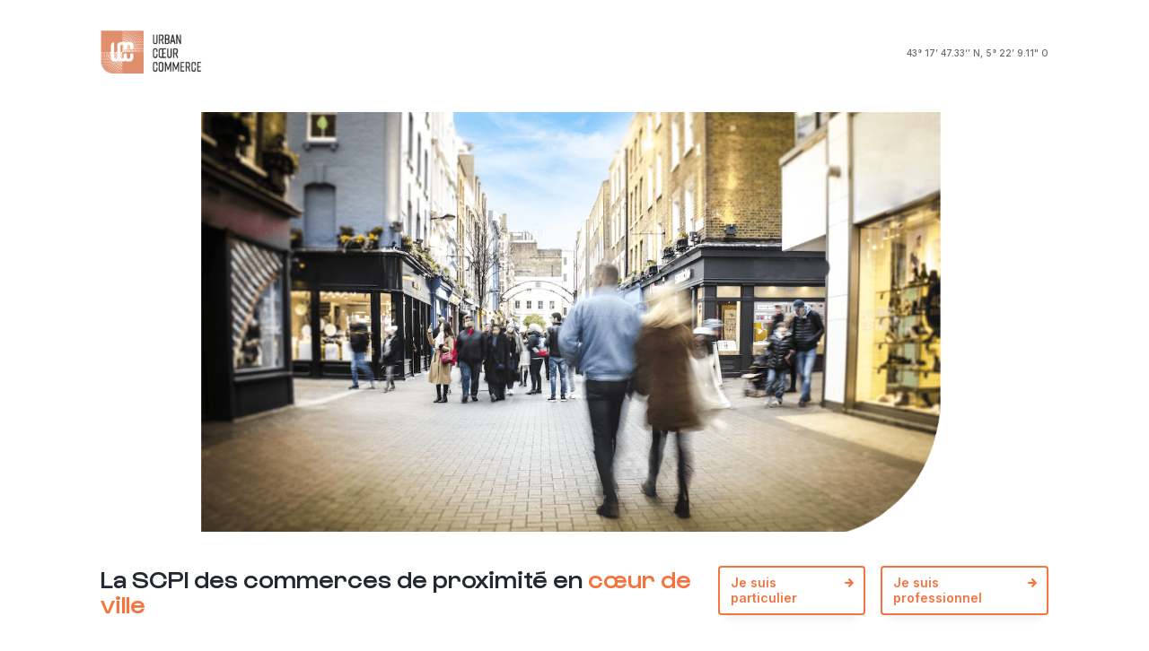

--- FILE ---
content_type: text/html; charset=UTF-8
request_url: https://www.urban-coeurcommerce.com/bulletin/urban-coeur-commerce-bulletin-trimestriel-t3-2023/
body_size: 8895
content:
<!doctype html>
<html lang="fr-FR">
<head>
    <meta name='robots' content='index, follow, max-image-preview:large, max-snippet:-1, max-video-preview:-1' />

	<!-- This site is optimized with the Yoast SEO plugin v26.1.1 - https://yoast.com/wordpress/plugins/seo/ -->
	<title>Urban Coeur Commerce Bulletin trimestriel T3 2023 - URBAN Cœur Commerce</title>
	<link rel="canonical" href="https://www.urban-coeurcommerce.com/bulletin/urban-coeur-commerce-bulletin-trimestriel-t3-2023/" />
	<meta property="og:locale" content="fr_FR" />
	<meta property="og:type" content="article" />
	<meta property="og:title" content="Urban Coeur Commerce Bulletin trimestriel T3 2023 - URBAN Cœur Commerce" />
	<meta property="og:url" content="https://www.urban-coeurcommerce.com/bulletin/urban-coeur-commerce-bulletin-trimestriel-t3-2023/" />
	<meta property="og:site_name" content="URBAN Cœur Commerce" />
	<meta property="og:image" content="https://www.urban-coeurcommerce.com/wp-content/uploads/2023/11/Visuel-UCC.png" />
	<meta property="og:image:width" content="555" />
	<meta property="og:image:height" content="806" />
	<meta property="og:image:type" content="image/png" />
	<meta name="twitter:card" content="summary_large_image" />
	<script type="application/ld+json" class="yoast-schema-graph">{"@context":"https://schema.org","@graph":[{"@type":"WebPage","@id":"https://www.urban-coeurcommerce.com/bulletin/urban-coeur-commerce-bulletin-trimestriel-t3-2023/","url":"https://www.urban-coeurcommerce.com/bulletin/urban-coeur-commerce-bulletin-trimestriel-t3-2023/","name":"Urban Coeur Commerce Bulletin trimestriel T3 2023 - URBAN Cœur Commerce","isPartOf":{"@id":"https://www.urban-coeurcommerce.com/#website"},"primaryImageOfPage":{"@id":"https://www.urban-coeurcommerce.com/bulletin/urban-coeur-commerce-bulletin-trimestriel-t3-2023/#primaryimage"},"image":{"@id":"https://www.urban-coeurcommerce.com/bulletin/urban-coeur-commerce-bulletin-trimestriel-t3-2023/#primaryimage"},"thumbnailUrl":"https://www.urban-coeurcommerce.com/wp-content/uploads/2023/11/Visuel-UCC.png","datePublished":"2023-11-13T13:58:16+00:00","breadcrumb":{"@id":"https://www.urban-coeurcommerce.com/bulletin/urban-coeur-commerce-bulletin-trimestriel-t3-2023/#breadcrumb"},"inLanguage":"fr-FR","potentialAction":[{"@type":"ReadAction","target":["https://www.urban-coeurcommerce.com/bulletin/urban-coeur-commerce-bulletin-trimestriel-t3-2023/"]}]},{"@type":"ImageObject","inLanguage":"fr-FR","@id":"https://www.urban-coeurcommerce.com/bulletin/urban-coeur-commerce-bulletin-trimestriel-t3-2023/#primaryimage","url":"https://www.urban-coeurcommerce.com/wp-content/uploads/2023/11/Visuel-UCC.png","contentUrl":"https://www.urban-coeurcommerce.com/wp-content/uploads/2023/11/Visuel-UCC.png","width":555,"height":806},{"@type":"BreadcrumbList","@id":"https://www.urban-coeurcommerce.com/bulletin/urban-coeur-commerce-bulletin-trimestriel-t3-2023/#breadcrumb","itemListElement":[{"@type":"ListItem","position":1,"name":"Home","item":"https://www.urban-coeurcommerce.com/"},{"@type":"ListItem","position":2,"name":"Bulletins","item":"https://www.urban-coeurcommerce.com/bulletin/"},{"@type":"ListItem","position":3,"name":"Urban Coeur Commerce Bulletin trimestriel T3 2023"}]},{"@type":"WebSite","@id":"https://www.urban-coeurcommerce.com/#website","url":"https://www.urban-coeurcommerce.com/","name":"URBAN Cœur Commerce","description":"Just another WordPress site","potentialAction":[{"@type":"SearchAction","target":{"@type":"EntryPoint","urlTemplate":"https://www.urban-coeurcommerce.com/?s={search_term_string}"},"query-input":{"@type":"PropertyValueSpecification","valueRequired":true,"valueName":"search_term_string"}}],"inLanguage":"fr-FR"}]}</script>
	<!-- / Yoast SEO plugin. -->


<link rel="alternate" type="application/rss+xml" title="URBAN Cœur Commerce &raquo; Flux" href="https://www.urban-coeurcommerce.com/feed/" />
<link rel="alternate" type="application/rss+xml" title="URBAN Cœur Commerce &raquo; Flux des commentaires" href="https://www.urban-coeurcommerce.com/comments/feed/" />
<link rel="alternate" title="oEmbed (JSON)" type="application/json+oembed" href="https://www.urban-coeurcommerce.com/wp-json/oembed/1.0/embed?url=https%3A%2F%2Fwww.urban-coeurcommerce.com%2Fbulletin%2Furban-coeur-commerce-bulletin-trimestriel-t3-2023%2F" />
<style id='wp-img-auto-sizes-contain-inline-css'>
img:is([sizes=auto i],[sizes^="auto," i]){contain-intrinsic-size:3000px 1500px}
/*# sourceURL=wp-img-auto-sizes-contain-inline-css */
</style>
<style id='wp-emoji-styles-inline-css'>

	img.wp-smiley, img.emoji {
		display: inline !important;
		border: none !important;
		box-shadow: none !important;
		height: 1em !important;
		width: 1em !important;
		margin: 0 0.07em !important;
		vertical-align: -0.1em !important;
		background: none !important;
		padding: 0 !important;
	}
/*# sourceURL=wp-emoji-styles-inline-css */
</style>
<link rel='stylesheet' id='contact-form-7-css' href='https://www.urban-coeurcommerce.com/wp-content/plugins/contact-form-7/includes/css/styles.css?ver=6.0.6' media='all' />
<link rel='stylesheet' id='starter-fontawesome-scss-css' href='https://www.urban-coeurcommerce.com/wp-content/themes/UrbanCoeurCommerce/css/fontawesome.min.css?ver=5.15' media='all' />
<link rel='stylesheet' id='starter-slick-scss-css' href='https://www.urban-coeurcommerce.com/wp-content/themes/UrbanCoeurCommerce/css/slick.css?ver=1.8' media='all' />
<link rel='stylesheet' id='custom-font-css' href='https://www.urban-coeurcommerce.com/wp-content/themes/UrbanCoeurCommerce/font/stylesheet.css?ver=1.8' media='all' />
<link rel='stylesheet' id='custom-font-svg-css' href='https://www.urban-coeurcommerce.com/wp-content/themes/UrbanCoeurCommerce/font/icomoon.css?ver=1.8' media='all' />
<link rel='stylesheet' id='starter-main-scss-css' href='https://www.urban-coeurcommerce.com/wp-content/build/scss_library/8d6e37a7756cd0103a67830ac857ae98d47c97e6.css?ver=1.1' media='all' />
<script src="https://www.urban-coeurcommerce.com/wp-content/plugins/svg-support/vendor/DOMPurify/DOMPurify.min.js?ver=2.5.8" id="bodhi-dompurify-library-js"></script>
<script src="https://www.urban-coeurcommerce.com/wp-includes/js/jquery/jquery.min.js?ver=3.7.1" id="jquery-core-js"></script>
<script src="https://www.urban-coeurcommerce.com/wp-includes/js/jquery/jquery-migrate.min.js?ver=3.4.1" id="jquery-migrate-js"></script>
<script id="bodhi_svg_inline-js-extra">
var svgSettings = {"skipNested":""};
//# sourceURL=bodhi_svg_inline-js-extra
</script>
<script src="https://www.urban-coeurcommerce.com/wp-content/plugins/svg-support/js/min/svgs-inline-min.js" id="bodhi_svg_inline-js"></script>
<script id="bodhi_svg_inline-js-after">
cssTarget={"Bodhi":"img.style-svg","ForceInlineSVG":"style-svg"};ForceInlineSVGActive="false";frontSanitizationEnabled="on";
//# sourceURL=bodhi_svg_inline-js-after
</script>
<link rel="https://api.w.org/" href="https://www.urban-coeurcommerce.com/wp-json/" /><link rel="alternate" title="JSON" type="application/json" href="https://www.urban-coeurcommerce.com/wp-json/wp/v2/bulletin/30680" /><link rel="EditURI" type="application/rsd+xml" title="RSD" href="https://www.urban-coeurcommerce.com/xmlrpc.php?rsd" />
<meta name="generator" content="WordPress 6.9" />
<link rel='shortlink' href='https://www.urban-coeurcommerce.com/?p=30680' />
<link rel="apple-touch-icon" sizes="180x180" href="/wp-content/uploads/fbrfg/apple-touch-icon.png">
<link rel="icon" type="image/png" sizes="32x32" href="/wp-content/uploads/fbrfg/favicon-32x32.png">
<link rel="icon" type="image/png" sizes="16x16" href="/wp-content/uploads/fbrfg/favicon-16x16.png">
<link rel="manifest" href="/wp-content/uploads/fbrfg/site.webmanifest">
<link rel="shortcut icon" href="/wp-content/uploads/fbrfg/favicon.ico">
<meta name="msapplication-TileColor" content="#da532c">
<meta name="msapplication-config" content="/wp-content/uploads/fbrfg/browserconfig.xml">
<meta name="theme-color" content="#ffffff">        <!-- Google Tag Manager -->
    <script>(function(w,d,s,l,i){w[l]=w[l]||[];w[l].push({'gtm.start':
    new Date().getTime(),event:'gtm.js'});var f=d.getElementsByTagName(s)[0],
    j=d.createElement(s),dl=l!='dataLayer'?'&l='+l:'';j.async=true;j.src=
    'https://www.googletagmanager.com/gtm.js?id='+i+dl;f.parentNode.insertBefore(j,f);
    })(window,document,'script','dataLayer','GTM-NMGRS25');</script>
    <!-- End Google Tag Manager -->
	<meta charset="UTF-8">
	<meta name="viewport" content="width=device-width, initial-scale=1,maximum-scale=1, user-scalable=no">
    <link rel="preconnect" href="https://fonts.googleapis.com">
    <link rel="preconnect" href="https://fonts.gstatic.com" crossorigin>
    <link href="https://fonts.googleapis.com/css2?family=Inter:wght@400;500;600&display=swap" rel="stylesheet">
	<link rel="profile" href="https://gmpg.org/xfn/11">
    <link rel="apple-touch-icon" sizes="180x180" href="/favicon/apple-touch-icon.png">
    <link rel="icon" type="image/png" sizes="32x32" href="/favicon/favicon-32x32.png">
    <link rel="icon" type="image/png" sizes="16x16" href="/favicon/favicon-16x16.png">
    <link rel="manifest" href="/favicon/site.webmanifest">
    <meta name="msapplication-TileColor" content="#da532c">
    <meta name="theme-color" content="#ffffff">
	
<style id='global-styles-inline-css'>
:root{--wp--preset--aspect-ratio--square: 1;--wp--preset--aspect-ratio--4-3: 4/3;--wp--preset--aspect-ratio--3-4: 3/4;--wp--preset--aspect-ratio--3-2: 3/2;--wp--preset--aspect-ratio--2-3: 2/3;--wp--preset--aspect-ratio--16-9: 16/9;--wp--preset--aspect-ratio--9-16: 9/16;--wp--preset--color--black: #000000;--wp--preset--color--cyan-bluish-gray: #abb8c3;--wp--preset--color--white: #ffffff;--wp--preset--color--pale-pink: #f78da7;--wp--preset--color--vivid-red: #cf2e2e;--wp--preset--color--luminous-vivid-orange: #ff6900;--wp--preset--color--luminous-vivid-amber: #fcb900;--wp--preset--color--light-green-cyan: #7bdcb5;--wp--preset--color--vivid-green-cyan: #00d084;--wp--preset--color--pale-cyan-blue: #8ed1fc;--wp--preset--color--vivid-cyan-blue: #0693e3;--wp--preset--color--vivid-purple: #9b51e0;--wp--preset--gradient--vivid-cyan-blue-to-vivid-purple: linear-gradient(135deg,rgb(6,147,227) 0%,rgb(155,81,224) 100%);--wp--preset--gradient--light-green-cyan-to-vivid-green-cyan: linear-gradient(135deg,rgb(122,220,180) 0%,rgb(0,208,130) 100%);--wp--preset--gradient--luminous-vivid-amber-to-luminous-vivid-orange: linear-gradient(135deg,rgb(252,185,0) 0%,rgb(255,105,0) 100%);--wp--preset--gradient--luminous-vivid-orange-to-vivid-red: linear-gradient(135deg,rgb(255,105,0) 0%,rgb(207,46,46) 100%);--wp--preset--gradient--very-light-gray-to-cyan-bluish-gray: linear-gradient(135deg,rgb(238,238,238) 0%,rgb(169,184,195) 100%);--wp--preset--gradient--cool-to-warm-spectrum: linear-gradient(135deg,rgb(74,234,220) 0%,rgb(151,120,209) 20%,rgb(207,42,186) 40%,rgb(238,44,130) 60%,rgb(251,105,98) 80%,rgb(254,248,76) 100%);--wp--preset--gradient--blush-light-purple: linear-gradient(135deg,rgb(255,206,236) 0%,rgb(152,150,240) 100%);--wp--preset--gradient--blush-bordeaux: linear-gradient(135deg,rgb(254,205,165) 0%,rgb(254,45,45) 50%,rgb(107,0,62) 100%);--wp--preset--gradient--luminous-dusk: linear-gradient(135deg,rgb(255,203,112) 0%,rgb(199,81,192) 50%,rgb(65,88,208) 100%);--wp--preset--gradient--pale-ocean: linear-gradient(135deg,rgb(255,245,203) 0%,rgb(182,227,212) 50%,rgb(51,167,181) 100%);--wp--preset--gradient--electric-grass: linear-gradient(135deg,rgb(202,248,128) 0%,rgb(113,206,126) 100%);--wp--preset--gradient--midnight: linear-gradient(135deg,rgb(2,3,129) 0%,rgb(40,116,252) 100%);--wp--preset--font-size--small: 13px;--wp--preset--font-size--medium: 20px;--wp--preset--font-size--large: 36px;--wp--preset--font-size--x-large: 42px;--wp--preset--spacing--20: 0.44rem;--wp--preset--spacing--30: 0.67rem;--wp--preset--spacing--40: 1rem;--wp--preset--spacing--50: 1.5rem;--wp--preset--spacing--60: 2.25rem;--wp--preset--spacing--70: 3.38rem;--wp--preset--spacing--80: 5.06rem;--wp--preset--shadow--natural: 6px 6px 9px rgba(0, 0, 0, 0.2);--wp--preset--shadow--deep: 12px 12px 50px rgba(0, 0, 0, 0.4);--wp--preset--shadow--sharp: 6px 6px 0px rgba(0, 0, 0, 0.2);--wp--preset--shadow--outlined: 6px 6px 0px -3px rgb(255, 255, 255), 6px 6px rgb(0, 0, 0);--wp--preset--shadow--crisp: 6px 6px 0px rgb(0, 0, 0);}:where(.is-layout-flex){gap: 0.5em;}:where(.is-layout-grid){gap: 0.5em;}body .is-layout-flex{display: flex;}.is-layout-flex{flex-wrap: wrap;align-items: center;}.is-layout-flex > :is(*, div){margin: 0;}body .is-layout-grid{display: grid;}.is-layout-grid > :is(*, div){margin: 0;}:where(.wp-block-columns.is-layout-flex){gap: 2em;}:where(.wp-block-columns.is-layout-grid){gap: 2em;}:where(.wp-block-post-template.is-layout-flex){gap: 1.25em;}:where(.wp-block-post-template.is-layout-grid){gap: 1.25em;}.has-black-color{color: var(--wp--preset--color--black) !important;}.has-cyan-bluish-gray-color{color: var(--wp--preset--color--cyan-bluish-gray) !important;}.has-white-color{color: var(--wp--preset--color--white) !important;}.has-pale-pink-color{color: var(--wp--preset--color--pale-pink) !important;}.has-vivid-red-color{color: var(--wp--preset--color--vivid-red) !important;}.has-luminous-vivid-orange-color{color: var(--wp--preset--color--luminous-vivid-orange) !important;}.has-luminous-vivid-amber-color{color: var(--wp--preset--color--luminous-vivid-amber) !important;}.has-light-green-cyan-color{color: var(--wp--preset--color--light-green-cyan) !important;}.has-vivid-green-cyan-color{color: var(--wp--preset--color--vivid-green-cyan) !important;}.has-pale-cyan-blue-color{color: var(--wp--preset--color--pale-cyan-blue) !important;}.has-vivid-cyan-blue-color{color: var(--wp--preset--color--vivid-cyan-blue) !important;}.has-vivid-purple-color{color: var(--wp--preset--color--vivid-purple) !important;}.has-black-background-color{background-color: var(--wp--preset--color--black) !important;}.has-cyan-bluish-gray-background-color{background-color: var(--wp--preset--color--cyan-bluish-gray) !important;}.has-white-background-color{background-color: var(--wp--preset--color--white) !important;}.has-pale-pink-background-color{background-color: var(--wp--preset--color--pale-pink) !important;}.has-vivid-red-background-color{background-color: var(--wp--preset--color--vivid-red) !important;}.has-luminous-vivid-orange-background-color{background-color: var(--wp--preset--color--luminous-vivid-orange) !important;}.has-luminous-vivid-amber-background-color{background-color: var(--wp--preset--color--luminous-vivid-amber) !important;}.has-light-green-cyan-background-color{background-color: var(--wp--preset--color--light-green-cyan) !important;}.has-vivid-green-cyan-background-color{background-color: var(--wp--preset--color--vivid-green-cyan) !important;}.has-pale-cyan-blue-background-color{background-color: var(--wp--preset--color--pale-cyan-blue) !important;}.has-vivid-cyan-blue-background-color{background-color: var(--wp--preset--color--vivid-cyan-blue) !important;}.has-vivid-purple-background-color{background-color: var(--wp--preset--color--vivid-purple) !important;}.has-black-border-color{border-color: var(--wp--preset--color--black) !important;}.has-cyan-bluish-gray-border-color{border-color: var(--wp--preset--color--cyan-bluish-gray) !important;}.has-white-border-color{border-color: var(--wp--preset--color--white) !important;}.has-pale-pink-border-color{border-color: var(--wp--preset--color--pale-pink) !important;}.has-vivid-red-border-color{border-color: var(--wp--preset--color--vivid-red) !important;}.has-luminous-vivid-orange-border-color{border-color: var(--wp--preset--color--luminous-vivid-orange) !important;}.has-luminous-vivid-amber-border-color{border-color: var(--wp--preset--color--luminous-vivid-amber) !important;}.has-light-green-cyan-border-color{border-color: var(--wp--preset--color--light-green-cyan) !important;}.has-vivid-green-cyan-border-color{border-color: var(--wp--preset--color--vivid-green-cyan) !important;}.has-pale-cyan-blue-border-color{border-color: var(--wp--preset--color--pale-cyan-blue) !important;}.has-vivid-cyan-blue-border-color{border-color: var(--wp--preset--color--vivid-cyan-blue) !important;}.has-vivid-purple-border-color{border-color: var(--wp--preset--color--vivid-purple) !important;}.has-vivid-cyan-blue-to-vivid-purple-gradient-background{background: var(--wp--preset--gradient--vivid-cyan-blue-to-vivid-purple) !important;}.has-light-green-cyan-to-vivid-green-cyan-gradient-background{background: var(--wp--preset--gradient--light-green-cyan-to-vivid-green-cyan) !important;}.has-luminous-vivid-amber-to-luminous-vivid-orange-gradient-background{background: var(--wp--preset--gradient--luminous-vivid-amber-to-luminous-vivid-orange) !important;}.has-luminous-vivid-orange-to-vivid-red-gradient-background{background: var(--wp--preset--gradient--luminous-vivid-orange-to-vivid-red) !important;}.has-very-light-gray-to-cyan-bluish-gray-gradient-background{background: var(--wp--preset--gradient--very-light-gray-to-cyan-bluish-gray) !important;}.has-cool-to-warm-spectrum-gradient-background{background: var(--wp--preset--gradient--cool-to-warm-spectrum) !important;}.has-blush-light-purple-gradient-background{background: var(--wp--preset--gradient--blush-light-purple) !important;}.has-blush-bordeaux-gradient-background{background: var(--wp--preset--gradient--blush-bordeaux) !important;}.has-luminous-dusk-gradient-background{background: var(--wp--preset--gradient--luminous-dusk) !important;}.has-pale-ocean-gradient-background{background: var(--wp--preset--gradient--pale-ocean) !important;}.has-electric-grass-gradient-background{background: var(--wp--preset--gradient--electric-grass) !important;}.has-midnight-gradient-background{background: var(--wp--preset--gradient--midnight) !important;}.has-small-font-size{font-size: var(--wp--preset--font-size--small) !important;}.has-medium-font-size{font-size: var(--wp--preset--font-size--medium) !important;}.has-large-font-size{font-size: var(--wp--preset--font-size--large) !important;}.has-x-large-font-size{font-size: var(--wp--preset--font-size--x-large) !important;}
/*# sourceURL=global-styles-inline-css */
</style>
</head>

<body class="wp-singular bulletin-template-default single single-bulletin postid-30680 wp-theme-UrbanCoeurCommerce splash-active no-sidebar">
<!-- Google Tag Manager (noscript) -->
<noscript><iframe src="https://www.googletagmanager.com/ns.html?id=GTM-NMGRS25"
height="0" width="0" style="display:none;visibility:hidden"></iframe></noscript>
<!-- End Google Tag Manager (noscript) -->
	<header id="header">
        <div class="container">
            <div class="header">
                <div class="left_part">
                    <a title="URBAN Cœur Commerce" href="https://www.urban-coeurcommerce.com">
                                                                            <img class="header_logo" src="https://www.urban-coeurcommerce.com/wp-content/uploads/2021/09/Bitmap.svg" alt="" />
                                            </a>
                    <nav class="header_menu">
                        <div class="menu-menuheader-container"><ul id="primary-menu" class="menu"><li id="menu-item-29327" class="menu-item menu-item-type-post_type menu-item-object-page menu-item-has-children menu-item-29327"><a href="https://www.urban-coeurcommerce.com/scpi/">Découvrir la SCPI</a>
<ul class="sub-menu">
	<li id="menu-item-28866" class="menu-item menu-item-type-custom menu-item-object-custom menu-item-28866"><a href="https://www.urban-coeurcommerce.com/SCPI/#block_beige">Politique d’investissement</a></li>
	<li id="menu-item-28867" class="menu-item menu-item-type-custom menu-item-object-custom menu-item-28867"><a href="https://www.urban-coeurcommerce.com/SCPI/#block_white">Pourquoi investir ?</a></li>
	<li id="menu-item-28868" class="menu-item menu-item-type-custom menu-item-object-custom menu-item-28868"><a href="https://www.urban-coeurcommerce.com/SCPI/#block_patrimony">Patrimoine</a></li>
	<li id="menu-item-28869" class="menu-item menu-item-type-custom menu-item-object-custom menu-item-28869"><a href="https://www.urban-coeurcommerce.com/SCPI/#bloc_investment">Caractéristiques</a></li>
	<li id="menu-item-29326" class="menu-item menu-item-type-custom menu-item-object-custom menu-item-29326"><a href="https://www.urban-coeurcommerce.com/SCPI/#bloc_investment">Marché des parts</a></li>
	<li id="menu-item-29333" class="menu-item menu-item-type-custom menu-item-object-custom menu-item-29333"><a href="https://www.urban-coeurcommerce.com/scpi/#block_facteurs">Facteurs de risque</a></li>
</ul>
</li>
<li id="menu-item-29328" class="menu-item menu-item-type-post_type menu-item-object-page menu-item-has-children menu-item-29328"><a href="https://www.urban-coeurcommerce.com/documentation/">Documentation</a>
<ul class="sub-menu">
	<li id="menu-item-29329" class="menu-item menu-item-type-custom menu-item-object-custom menu-item-29329"><a href="https://www.urban-coeurcommerce.com/bulletin/">Bulletins trimestriels</a></li>
	<li id="menu-item-29330" class="menu-item menu-item-type-custom menu-item-object-custom menu-item-29330"><a href="https://www.urban-coeurcommerce.com/video/">Vidéos</a></li>
	<li id="menu-item-29331" class="menu-item menu-item-type-custom menu-item-object-custom menu-item-29331"><a href="https://www.urban-coeurcommerce.com/documentation/#documentation">Documentation réglementaire</a></li>
	<li id="menu-item-29747" class="menu-item menu-item-type-custom menu-item-object-custom menu-item-29747"><a href="https://www.urban-coeurcommerce.com/documentation/#caracteristique">Caractéristiques</a></li>
	<li id="menu-item-29332" class="menu-item menu-item-type-custom menu-item-object-custom menu-item-29332"><a href="https://www.urban-coeurcommerce.com/documentation/#lexique">Lexique</a></li>
	<li id="menu-item-29175" class="menu-item menu-item-type-custom menu-item-object-custom menu-item-29175"><a href="https://www.urban-coeurcommerce.com/documentation/#question_ressources">FAQ</a></li>
</ul>
</li>
<li id="menu-item-28861" class="pro_class menu-item menu-item-type-custom menu-item-object-custom menu-item-home menu-item-has-children menu-item-28861"><a href="https://www.urban-coeurcommerce.com/">Souscrire</a>
<ul class="sub-menu">
	<li id="menu-item-29177" class="externe menu-item menu-item-type-custom menu-item-object-custom menu-item-29177"><a target="_blank" href="https://www.urban-premium.com/devenir-partenaire/">Devenir partenaire</a></li>
	<li id="menu-item-29178" class="externe menu-item menu-item-type-custom menu-item-object-custom menu-item-29178"><a target="_blank" href="https://www.urban-premium.com/devenir-partenaire/">Souscrire en ligne</a></li>
	<li id="menu-item-29179" class="externe menu-item menu-item-type-custom menu-item-object-custom menu-item-29179"><a target="_blank" href="https://www.urban-premium.com/devenir-partenaire/">Souscrire en démembrement</a></li>
	<li id="menu-item-29567" class="externe menu-item menu-item-type-custom menu-item-object-custom menu-item-29567"><a target="_blank" href="https://www.urban-premium.com/devenir-partenaire/">Simuler un investissement</a></li>
</ul>
</li>
</ul></div>                        <div class="btn_container">
                            <a href="Se connecter, https://www.urban-premium.com/devenir-partenaire/, _blank" class="btn_border d-lg-none" title="Mon espace">Mon espace</a>
                        </div>
                    </nav>
                </div>
                <div class="right_part header_link">
                                                                <a  title="Se connecter" href="https://www.urban-premium.com/devenir-partenaire/" target="_blank">Se connecter</a>
                                                                                                                                        <a href="https://www.urban-coeurcommerce.com/contact/" class="btn_border contact" title="Nous contacter">Nous contacter</a>
                                                                <div class="btn_mobile_menu d-lg-none">
                        <img class="main_open_btn" src="https://www.urban-coeurcommerce.com/wp-content/themes/UrbanCoeurCommerce/img/btn_mobile_menu.svg" alt="Menu">
                        <img class="main_close_btn" src="https://www.urban-coeurcommerce.com/wp-content/themes/UrbanCoeurCommerce/img/close_menu.svg" alt="Menu">
                    </div>
                </div>
            </div>
        </div>
        <!-- /.container -->
	</header>
    <!-- #header -->


	<main id="primary" class="site-main">

		
<article id="post-30680" class="post-30680 bulletin type-bulletin status-publish has-post-thumbnail hentry annees-48">
	<header class="entry-header">
		<h1 class="entry-title">Urban Coeur Commerce Bulletin trimestriel T3 2023</h1>	</header><!-- .entry-header -->

	
			<div class="post-thumbnail">
				<img width="555" height="806" src="https://www.urban-coeurcommerce.com/wp-content/uploads/2023/11/Visuel-UCC.png" class="attachment-post-thumbnail size-post-thumbnail wp-post-image" alt="" decoding="async" fetchpriority="high" />			</div><!-- .post-thumbnail -->

		
	<div class="entry-content">
			</div><!-- .entry-content -->

	<footer class="entry-footer">
			</footer><!-- .entry-footer -->
</article><!-- #post-30680 -->

	<nav class="navigation post-navigation" aria-label="Publications">
		<h2 class="screen-reader-text">Navigation de l’article</h2>
		<div class="nav-links"><div class="nav-previous"><a href="https://www.urban-coeurcommerce.com/bulletin/urban-coeur-commerce-bulletin-trimestriel-t1-2023-2/" rel="prev"><span class="nav-subtitle">Previous:</span> <span class="nav-title">Urban Coeur Commerce Bulletin trimestriel T2 2023</span></a></div><div class="nav-next"><a href="https://www.urban-coeurcommerce.com/bulletin/urban-coeur-commerce-bulletin-trimestriel-t4-2023/" rel="next"><span class="nav-subtitle">Next:</span> <span class="nav-title">Urban Coeur Commerce Bulletin trimestriel T4 2023</span></a></div></div>
	</nav>
	</main><!-- #main -->


	<footer id="footer">

        <div class="container">

            <div class="footer_top">

                <h4>Plus de renseignements ?</h4>

                <div class="right_part">

                    <div class="contact">

                        <div class="contact_info">

                            <span>Par téléphone</span>

                            <a title="Contact téléphone" href="tel:0182289999">01 82 28 99 99</a>

                        </div>

                        <div class="contact_info">

                            <span>Par email</span>

                            <a title="Contact email" href="mailto:infos@urban-premium.com">infos@urban-premium.com</a>

                        </div>

                        <div class="contact_info">

                            <span></span>

                            <a title="Contact fax" href=""></a>

                        </div>

                    </div>

                    <p class="schedule"></p>

                </div>

            </div>

            <div class="footer_bottom">

                <div class="left_part">

                    <a title="URBAN Cœur Commerce" href="https://www.urban-coeurcommerce.com">

                        
                        
                            <img src="https://www.urban-coeurcommerce.com/wp-content/uploads/2021/09/logo_white.svg" alt="" />

                        
                    </a>

                </div>

                <div class="right_part">

                    <nav>

                        <div class="menu-menu-footer-container"><ul id="footer-menu" class="menu"><li id="menu-item-29418" class="menu-item menu-item-type-post_type menu-item-object-page menu-item-29418"><a href="https://www.urban-coeurcommerce.com/confidentialite/">Politique de confidentialité</a></li>
<li id="menu-item-31060" class="menu-item menu-item-type-custom menu-item-object-custom menu-item-31060"><a target="_blank" href="https://www.urban-coeurcommerce.com/wp-content/uploads/2024/03/UP_Charte_ESG.pdf">Charte ESG</a></li>
<li id="menu-item-29419" class="menu-item menu-item-type-post_type menu-item-object-page menu-item-29419"><a href="https://www.urban-coeurcommerce.com/mentions-legales/">Mentions légales</a></li>
<li id="menu-item-29417" class="menu-item menu-item-type-post_type menu-item-object-page menu-item-29417"><a href="https://www.urban-coeurcommerce.com/informations-reglementaires/">Informations réglementaires</a></li>
<li id="menu-item-30238" class="menu-item menu-item-type-post_type menu-item-object-page menu-item-30238"><a href="https://www.urban-coeurcommerce.com/politique-dengagement/">Politique d’engagement</a></li>
<li id="menu-item-30375" class="menu-item menu-item-type-post_type menu-item-object-page menu-item-30375"><a href="https://www.urban-coeurcommerce.com/politique-de-durabilite/">Politique de durabilité</a></li>
<li id="menu-item-30239" class="menu-item menu-item-type-post_type menu-item-object-page menu-item-30239"><a href="https://www.urban-coeurcommerce.com/code-de-transparence/">Code de transparence</a></li>
<li id="menu-item-28893" class="menu-item menu-item-type-custom menu-item-object-custom menu-item-28893"><a target="_blank">© 2025 Urban Premium</a></li>
</ul></div>
                    </nav>

                </div>

            </div>

        </div>

        <!-- .container -->



        <aside id="popup_video">

            <a href="#" title="Fermer" class="close_popup"><i class="fa fa-times"></i></a>

            <div class="container_video"></div>

        </aside>



        <section id="splash" class="d-none-important">

            <div class="container">

                <div class="top_content">

                    
                    
                        <a title="URBAN Cœur Commerce" href="https://www.urban-coeurcommerce.com" >

                        <img src="https://www.urban-coeurcommerce.com/wp-content/uploads/2021/09/Bitmap.svg" alt="" />

                        </a>

                    
                    <p>43° 17’ 47.33‘’ N, 5° 22’ 9.11" O</p>

                </div>

                <div class="illusrtation">



                
                    
                        
                        
                            <div class="img_container">

                            <img src="https://www.urban-coeurcommerce.com/wp-content/uploads/2021/09/illustration_splash.png" alt="" />



                </div>

                        
                    
                        
                        
                            <div class="img_container">

                            <img src="https://www.urban-coeurcommerce.com/wp-content/uploads/2022/06/2.png" alt="" />



                </div>

                        
                    
                        
                        
                            <div class="img_container">

                            <img src="https://www.urban-coeurcommerce.com/wp-content/uploads/2022/06/1.png" alt="" />



                </div>

                        
                    
                
                </div>

                <div class="bottom_content">

                    <h3 class="dark">La SCPI des commerces de proximité en <span>cœur de ville</span></h3>

                    <div class="buttons">

                        
                        <a id="user_is_part" href="https://www.urban-coeurcommerce.com/bulletin/urban-coeur-commerce-bulletin-trimestriel-t3-2023" class="btn_border">Je suis particulier</a>

                        <a id="user_is_pro" href="https://www.urban-coeurcommerce.com/bulletin/urban-coeur-commerce-bulletin-trimestriel-t3-2023" class="btn_border">Je suis professionnel</a>

                    </div>

                </div>

            </div>

        </section>

        <section id="splashConfirmation" class="hidden">

            <div class="container">

                <div class="top_content">

                    
                    
                        <a title="URBAN Cœur Commerce" href="https://www.urban-coeurcommerce.com" >

                        <img src="https://www.urban-coeurcommerce.com/wp-content/uploads/2021/09/Bitmap.svg" alt="" />

                        </a>

                    
                </div>


                <div class="bottom_content">

                    <h3 class="dark">La SCPI des commerces de proximité en <span>cœur de ville</span></h3>

                    <div class="buttons">

                        
                        <a id="user_validate_part" href="https://www.urban-coeurcommerce.com/bulletin/urban-coeur-commerce-bulletin-trimestriel-t3-2023" class="btn_border">Je suis particulier</a>

                        <a id="user_validate_pro" href="https://www.urban-coeurcommerce.com/bulletin/urban-coeur-commerce-bulletin-trimestriel-t3-2023" class="btn_border">Je suis professionnel</a>

                    </div>

                </div>

            </div>

            </section>
        

	</footer>

    <!-- #footer -->





<script type="speculationrules">
{"prefetch":[{"source":"document","where":{"and":[{"href_matches":"/*"},{"not":{"href_matches":["/wp-*.php","/wp-admin/*","/wp-content/uploads/*","/wp-content/*","/wp-content/plugins/*","/wp-content/themes/UrbanCoeurCommerce/*","/*\\?(.+)"]}},{"not":{"selector_matches":"a[rel~=\"nofollow\"]"}},{"not":{"selector_matches":".no-prefetch, .no-prefetch a"}}]},"eagerness":"conservative"}]}
</script>
<script src="https://www.urban-coeurcommerce.com/wp-includes/js/dist/hooks.min.js?ver=dd5603f07f9220ed27f1" id="wp-hooks-js"></script>
<script src="https://www.urban-coeurcommerce.com/wp-includes/js/dist/i18n.min.js?ver=c26c3dc7bed366793375" id="wp-i18n-js"></script>
<script id="wp-i18n-js-after">
wp.i18n.setLocaleData( { 'text direction\u0004ltr': [ 'ltr' ] } );
//# sourceURL=wp-i18n-js-after
</script>
<script src="https://www.urban-coeurcommerce.com/wp-content/plugins/contact-form-7/includes/swv/js/index.js?ver=6.0.6" id="swv-js"></script>
<script id="contact-form-7-js-translations">
( function( domain, translations ) {
	var localeData = translations.locale_data[ domain ] || translations.locale_data.messages;
	localeData[""].domain = domain;
	wp.i18n.setLocaleData( localeData, domain );
} )( "contact-form-7", {"translation-revision-date":"2025-02-06 12:02:14+0000","generator":"GlotPress\/4.0.1","domain":"messages","locale_data":{"messages":{"":{"domain":"messages","plural-forms":"nplurals=2; plural=n > 1;","lang":"fr"},"This contact form is placed in the wrong place.":["Ce formulaire de contact est plac\u00e9 dans un mauvais endroit."],"Error:":["Erreur\u00a0:"]}},"comment":{"reference":"includes\/js\/index.js"}} );
//# sourceURL=contact-form-7-js-translations
</script>
<script id="contact-form-7-js-before">
var wpcf7 = {
    "api": {
        "root": "https:\/\/www.urban-coeurcommerce.com\/wp-json\/",
        "namespace": "contact-form-7\/v1"
    },
    "cached": 1
};
//# sourceURL=contact-form-7-js-before
</script>
<script src="https://www.urban-coeurcommerce.com/wp-content/plugins/contact-form-7/includes/js/index.js?ver=6.0.6" id="contact-form-7-js"></script>
<script src="https://www.urban-coeurcommerce.com/wp-content/themes/UrbanCoeurCommerce/js/jquery-3.5.1.min.js?ver=1.0.0" id="starter-jquery-js-js"></script>
<script src="https://www.urban-coeurcommerce.com/wp-content/themes/UrbanCoeurCommerce/js/slick.min.js?ver=1.0.0" id="starter-slick-js-js"></script>
<script src="https://www.urban-coeurcommerce.com/wp-content/themes/UrbanCoeurCommerce/js/jquery.cookie.js?ver=1.0.0" id="starter-cookie-js-js"></script>
<script src="https://www.urban-coeurcommerce.com/wp-content/themes/UrbanCoeurCommerce/js/base.js?ver=1.0.0" id="starter-main-js-js"></script>
<script src="https://www.google.com/recaptcha/api.js?render=6Ldlkf4qAAAAAMicEijo44ojHvvDpg8y5Th--0tz&amp;ver=3.0" id="google-recaptcha-js"></script>
<script src="https://www.urban-coeurcommerce.com/wp-includes/js/dist/vendor/wp-polyfill.min.js?ver=3.15.0" id="wp-polyfill-js"></script>
<script id="wpcf7-recaptcha-js-before">
var wpcf7_recaptcha = {
    "sitekey": "6Ldlkf4qAAAAAMicEijo44ojHvvDpg8y5Th--0tz",
    "actions": {
        "homepage": "homepage",
        "contactform": "contactform"
    }
};
//# sourceURL=wpcf7-recaptcha-js-before
</script>
<script src="https://www.urban-coeurcommerce.com/wp-content/plugins/contact-form-7/modules/recaptcha/index.js?ver=6.0.6" id="wpcf7-recaptcha-js"></script>
<script id="wp-emoji-settings" type="application/json">
{"baseUrl":"https://s.w.org/images/core/emoji/17.0.2/72x72/","ext":".png","svgUrl":"https://s.w.org/images/core/emoji/17.0.2/svg/","svgExt":".svg","source":{"concatemoji":"https://www.urban-coeurcommerce.com/wp-includes/js/wp-emoji-release.min.js?ver=6.9"}}
</script>
<script type="module">
/*! This file is auto-generated */
const a=JSON.parse(document.getElementById("wp-emoji-settings").textContent),o=(window._wpemojiSettings=a,"wpEmojiSettingsSupports"),s=["flag","emoji"];function i(e){try{var t={supportTests:e,timestamp:(new Date).valueOf()};sessionStorage.setItem(o,JSON.stringify(t))}catch(e){}}function c(e,t,n){e.clearRect(0,0,e.canvas.width,e.canvas.height),e.fillText(t,0,0);t=new Uint32Array(e.getImageData(0,0,e.canvas.width,e.canvas.height).data);e.clearRect(0,0,e.canvas.width,e.canvas.height),e.fillText(n,0,0);const a=new Uint32Array(e.getImageData(0,0,e.canvas.width,e.canvas.height).data);return t.every((e,t)=>e===a[t])}function p(e,t){e.clearRect(0,0,e.canvas.width,e.canvas.height),e.fillText(t,0,0);var n=e.getImageData(16,16,1,1);for(let e=0;e<n.data.length;e++)if(0!==n.data[e])return!1;return!0}function u(e,t,n,a){switch(t){case"flag":return n(e,"\ud83c\udff3\ufe0f\u200d\u26a7\ufe0f","\ud83c\udff3\ufe0f\u200b\u26a7\ufe0f")?!1:!n(e,"\ud83c\udde8\ud83c\uddf6","\ud83c\udde8\u200b\ud83c\uddf6")&&!n(e,"\ud83c\udff4\udb40\udc67\udb40\udc62\udb40\udc65\udb40\udc6e\udb40\udc67\udb40\udc7f","\ud83c\udff4\u200b\udb40\udc67\u200b\udb40\udc62\u200b\udb40\udc65\u200b\udb40\udc6e\u200b\udb40\udc67\u200b\udb40\udc7f");case"emoji":return!a(e,"\ud83e\u1fac8")}return!1}function f(e,t,n,a){let r;const o=(r="undefined"!=typeof WorkerGlobalScope&&self instanceof WorkerGlobalScope?new OffscreenCanvas(300,150):document.createElement("canvas")).getContext("2d",{willReadFrequently:!0}),s=(o.textBaseline="top",o.font="600 32px Arial",{});return e.forEach(e=>{s[e]=t(o,e,n,a)}),s}function r(e){var t=document.createElement("script");t.src=e,t.defer=!0,document.head.appendChild(t)}a.supports={everything:!0,everythingExceptFlag:!0},new Promise(t=>{let n=function(){try{var e=JSON.parse(sessionStorage.getItem(o));if("object"==typeof e&&"number"==typeof e.timestamp&&(new Date).valueOf()<e.timestamp+604800&&"object"==typeof e.supportTests)return e.supportTests}catch(e){}return null}();if(!n){if("undefined"!=typeof Worker&&"undefined"!=typeof OffscreenCanvas&&"undefined"!=typeof URL&&URL.createObjectURL&&"undefined"!=typeof Blob)try{var e="postMessage("+f.toString()+"("+[JSON.stringify(s),u.toString(),c.toString(),p.toString()].join(",")+"));",a=new Blob([e],{type:"text/javascript"});const r=new Worker(URL.createObjectURL(a),{name:"wpTestEmojiSupports"});return void(r.onmessage=e=>{i(n=e.data),r.terminate(),t(n)})}catch(e){}i(n=f(s,u,c,p))}t(n)}).then(e=>{for(const n in e)a.supports[n]=e[n],a.supports.everything=a.supports.everything&&a.supports[n],"flag"!==n&&(a.supports.everythingExceptFlag=a.supports.everythingExceptFlag&&a.supports[n]);var t;a.supports.everythingExceptFlag=a.supports.everythingExceptFlag&&!a.supports.flag,a.supports.everything||((t=a.source||{}).concatemoji?r(t.concatemoji):t.wpemoji&&t.twemoji&&(r(t.twemoji),r(t.wpemoji)))});
//# sourceURL=https://www.urban-coeurcommerce.com/wp-includes/js/wp-emoji-loader.min.js
</script>



</body>

</html>



--- FILE ---
content_type: text/html; charset=utf-8
request_url: https://www.google.com/recaptcha/api2/anchor?ar=1&k=6Ldlkf4qAAAAAMicEijo44ojHvvDpg8y5Th--0tz&co=aHR0cHM6Ly93d3cudXJiYW4tY29ldXJjb21tZXJjZS5jb206NDQz&hl=en&v=PoyoqOPhxBO7pBk68S4YbpHZ&size=invisible&anchor-ms=20000&execute-ms=30000&cb=qikfp1ufjc5
body_size: 48560
content:
<!DOCTYPE HTML><html dir="ltr" lang="en"><head><meta http-equiv="Content-Type" content="text/html; charset=UTF-8">
<meta http-equiv="X-UA-Compatible" content="IE=edge">
<title>reCAPTCHA</title>
<style type="text/css">
/* cyrillic-ext */
@font-face {
  font-family: 'Roboto';
  font-style: normal;
  font-weight: 400;
  font-stretch: 100%;
  src: url(//fonts.gstatic.com/s/roboto/v48/KFO7CnqEu92Fr1ME7kSn66aGLdTylUAMa3GUBHMdazTgWw.woff2) format('woff2');
  unicode-range: U+0460-052F, U+1C80-1C8A, U+20B4, U+2DE0-2DFF, U+A640-A69F, U+FE2E-FE2F;
}
/* cyrillic */
@font-face {
  font-family: 'Roboto';
  font-style: normal;
  font-weight: 400;
  font-stretch: 100%;
  src: url(//fonts.gstatic.com/s/roboto/v48/KFO7CnqEu92Fr1ME7kSn66aGLdTylUAMa3iUBHMdazTgWw.woff2) format('woff2');
  unicode-range: U+0301, U+0400-045F, U+0490-0491, U+04B0-04B1, U+2116;
}
/* greek-ext */
@font-face {
  font-family: 'Roboto';
  font-style: normal;
  font-weight: 400;
  font-stretch: 100%;
  src: url(//fonts.gstatic.com/s/roboto/v48/KFO7CnqEu92Fr1ME7kSn66aGLdTylUAMa3CUBHMdazTgWw.woff2) format('woff2');
  unicode-range: U+1F00-1FFF;
}
/* greek */
@font-face {
  font-family: 'Roboto';
  font-style: normal;
  font-weight: 400;
  font-stretch: 100%;
  src: url(//fonts.gstatic.com/s/roboto/v48/KFO7CnqEu92Fr1ME7kSn66aGLdTylUAMa3-UBHMdazTgWw.woff2) format('woff2');
  unicode-range: U+0370-0377, U+037A-037F, U+0384-038A, U+038C, U+038E-03A1, U+03A3-03FF;
}
/* math */
@font-face {
  font-family: 'Roboto';
  font-style: normal;
  font-weight: 400;
  font-stretch: 100%;
  src: url(//fonts.gstatic.com/s/roboto/v48/KFO7CnqEu92Fr1ME7kSn66aGLdTylUAMawCUBHMdazTgWw.woff2) format('woff2');
  unicode-range: U+0302-0303, U+0305, U+0307-0308, U+0310, U+0312, U+0315, U+031A, U+0326-0327, U+032C, U+032F-0330, U+0332-0333, U+0338, U+033A, U+0346, U+034D, U+0391-03A1, U+03A3-03A9, U+03B1-03C9, U+03D1, U+03D5-03D6, U+03F0-03F1, U+03F4-03F5, U+2016-2017, U+2034-2038, U+203C, U+2040, U+2043, U+2047, U+2050, U+2057, U+205F, U+2070-2071, U+2074-208E, U+2090-209C, U+20D0-20DC, U+20E1, U+20E5-20EF, U+2100-2112, U+2114-2115, U+2117-2121, U+2123-214F, U+2190, U+2192, U+2194-21AE, U+21B0-21E5, U+21F1-21F2, U+21F4-2211, U+2213-2214, U+2216-22FF, U+2308-230B, U+2310, U+2319, U+231C-2321, U+2336-237A, U+237C, U+2395, U+239B-23B7, U+23D0, U+23DC-23E1, U+2474-2475, U+25AF, U+25B3, U+25B7, U+25BD, U+25C1, U+25CA, U+25CC, U+25FB, U+266D-266F, U+27C0-27FF, U+2900-2AFF, U+2B0E-2B11, U+2B30-2B4C, U+2BFE, U+3030, U+FF5B, U+FF5D, U+1D400-1D7FF, U+1EE00-1EEFF;
}
/* symbols */
@font-face {
  font-family: 'Roboto';
  font-style: normal;
  font-weight: 400;
  font-stretch: 100%;
  src: url(//fonts.gstatic.com/s/roboto/v48/KFO7CnqEu92Fr1ME7kSn66aGLdTylUAMaxKUBHMdazTgWw.woff2) format('woff2');
  unicode-range: U+0001-000C, U+000E-001F, U+007F-009F, U+20DD-20E0, U+20E2-20E4, U+2150-218F, U+2190, U+2192, U+2194-2199, U+21AF, U+21E6-21F0, U+21F3, U+2218-2219, U+2299, U+22C4-22C6, U+2300-243F, U+2440-244A, U+2460-24FF, U+25A0-27BF, U+2800-28FF, U+2921-2922, U+2981, U+29BF, U+29EB, U+2B00-2BFF, U+4DC0-4DFF, U+FFF9-FFFB, U+10140-1018E, U+10190-1019C, U+101A0, U+101D0-101FD, U+102E0-102FB, U+10E60-10E7E, U+1D2C0-1D2D3, U+1D2E0-1D37F, U+1F000-1F0FF, U+1F100-1F1AD, U+1F1E6-1F1FF, U+1F30D-1F30F, U+1F315, U+1F31C, U+1F31E, U+1F320-1F32C, U+1F336, U+1F378, U+1F37D, U+1F382, U+1F393-1F39F, U+1F3A7-1F3A8, U+1F3AC-1F3AF, U+1F3C2, U+1F3C4-1F3C6, U+1F3CA-1F3CE, U+1F3D4-1F3E0, U+1F3ED, U+1F3F1-1F3F3, U+1F3F5-1F3F7, U+1F408, U+1F415, U+1F41F, U+1F426, U+1F43F, U+1F441-1F442, U+1F444, U+1F446-1F449, U+1F44C-1F44E, U+1F453, U+1F46A, U+1F47D, U+1F4A3, U+1F4B0, U+1F4B3, U+1F4B9, U+1F4BB, U+1F4BF, U+1F4C8-1F4CB, U+1F4D6, U+1F4DA, U+1F4DF, U+1F4E3-1F4E6, U+1F4EA-1F4ED, U+1F4F7, U+1F4F9-1F4FB, U+1F4FD-1F4FE, U+1F503, U+1F507-1F50B, U+1F50D, U+1F512-1F513, U+1F53E-1F54A, U+1F54F-1F5FA, U+1F610, U+1F650-1F67F, U+1F687, U+1F68D, U+1F691, U+1F694, U+1F698, U+1F6AD, U+1F6B2, U+1F6B9-1F6BA, U+1F6BC, U+1F6C6-1F6CF, U+1F6D3-1F6D7, U+1F6E0-1F6EA, U+1F6F0-1F6F3, U+1F6F7-1F6FC, U+1F700-1F7FF, U+1F800-1F80B, U+1F810-1F847, U+1F850-1F859, U+1F860-1F887, U+1F890-1F8AD, U+1F8B0-1F8BB, U+1F8C0-1F8C1, U+1F900-1F90B, U+1F93B, U+1F946, U+1F984, U+1F996, U+1F9E9, U+1FA00-1FA6F, U+1FA70-1FA7C, U+1FA80-1FA89, U+1FA8F-1FAC6, U+1FACE-1FADC, U+1FADF-1FAE9, U+1FAF0-1FAF8, U+1FB00-1FBFF;
}
/* vietnamese */
@font-face {
  font-family: 'Roboto';
  font-style: normal;
  font-weight: 400;
  font-stretch: 100%;
  src: url(//fonts.gstatic.com/s/roboto/v48/KFO7CnqEu92Fr1ME7kSn66aGLdTylUAMa3OUBHMdazTgWw.woff2) format('woff2');
  unicode-range: U+0102-0103, U+0110-0111, U+0128-0129, U+0168-0169, U+01A0-01A1, U+01AF-01B0, U+0300-0301, U+0303-0304, U+0308-0309, U+0323, U+0329, U+1EA0-1EF9, U+20AB;
}
/* latin-ext */
@font-face {
  font-family: 'Roboto';
  font-style: normal;
  font-weight: 400;
  font-stretch: 100%;
  src: url(//fonts.gstatic.com/s/roboto/v48/KFO7CnqEu92Fr1ME7kSn66aGLdTylUAMa3KUBHMdazTgWw.woff2) format('woff2');
  unicode-range: U+0100-02BA, U+02BD-02C5, U+02C7-02CC, U+02CE-02D7, U+02DD-02FF, U+0304, U+0308, U+0329, U+1D00-1DBF, U+1E00-1E9F, U+1EF2-1EFF, U+2020, U+20A0-20AB, U+20AD-20C0, U+2113, U+2C60-2C7F, U+A720-A7FF;
}
/* latin */
@font-face {
  font-family: 'Roboto';
  font-style: normal;
  font-weight: 400;
  font-stretch: 100%;
  src: url(//fonts.gstatic.com/s/roboto/v48/KFO7CnqEu92Fr1ME7kSn66aGLdTylUAMa3yUBHMdazQ.woff2) format('woff2');
  unicode-range: U+0000-00FF, U+0131, U+0152-0153, U+02BB-02BC, U+02C6, U+02DA, U+02DC, U+0304, U+0308, U+0329, U+2000-206F, U+20AC, U+2122, U+2191, U+2193, U+2212, U+2215, U+FEFF, U+FFFD;
}
/* cyrillic-ext */
@font-face {
  font-family: 'Roboto';
  font-style: normal;
  font-weight: 500;
  font-stretch: 100%;
  src: url(//fonts.gstatic.com/s/roboto/v48/KFO7CnqEu92Fr1ME7kSn66aGLdTylUAMa3GUBHMdazTgWw.woff2) format('woff2');
  unicode-range: U+0460-052F, U+1C80-1C8A, U+20B4, U+2DE0-2DFF, U+A640-A69F, U+FE2E-FE2F;
}
/* cyrillic */
@font-face {
  font-family: 'Roboto';
  font-style: normal;
  font-weight: 500;
  font-stretch: 100%;
  src: url(//fonts.gstatic.com/s/roboto/v48/KFO7CnqEu92Fr1ME7kSn66aGLdTylUAMa3iUBHMdazTgWw.woff2) format('woff2');
  unicode-range: U+0301, U+0400-045F, U+0490-0491, U+04B0-04B1, U+2116;
}
/* greek-ext */
@font-face {
  font-family: 'Roboto';
  font-style: normal;
  font-weight: 500;
  font-stretch: 100%;
  src: url(//fonts.gstatic.com/s/roboto/v48/KFO7CnqEu92Fr1ME7kSn66aGLdTylUAMa3CUBHMdazTgWw.woff2) format('woff2');
  unicode-range: U+1F00-1FFF;
}
/* greek */
@font-face {
  font-family: 'Roboto';
  font-style: normal;
  font-weight: 500;
  font-stretch: 100%;
  src: url(//fonts.gstatic.com/s/roboto/v48/KFO7CnqEu92Fr1ME7kSn66aGLdTylUAMa3-UBHMdazTgWw.woff2) format('woff2');
  unicode-range: U+0370-0377, U+037A-037F, U+0384-038A, U+038C, U+038E-03A1, U+03A3-03FF;
}
/* math */
@font-face {
  font-family: 'Roboto';
  font-style: normal;
  font-weight: 500;
  font-stretch: 100%;
  src: url(//fonts.gstatic.com/s/roboto/v48/KFO7CnqEu92Fr1ME7kSn66aGLdTylUAMawCUBHMdazTgWw.woff2) format('woff2');
  unicode-range: U+0302-0303, U+0305, U+0307-0308, U+0310, U+0312, U+0315, U+031A, U+0326-0327, U+032C, U+032F-0330, U+0332-0333, U+0338, U+033A, U+0346, U+034D, U+0391-03A1, U+03A3-03A9, U+03B1-03C9, U+03D1, U+03D5-03D6, U+03F0-03F1, U+03F4-03F5, U+2016-2017, U+2034-2038, U+203C, U+2040, U+2043, U+2047, U+2050, U+2057, U+205F, U+2070-2071, U+2074-208E, U+2090-209C, U+20D0-20DC, U+20E1, U+20E5-20EF, U+2100-2112, U+2114-2115, U+2117-2121, U+2123-214F, U+2190, U+2192, U+2194-21AE, U+21B0-21E5, U+21F1-21F2, U+21F4-2211, U+2213-2214, U+2216-22FF, U+2308-230B, U+2310, U+2319, U+231C-2321, U+2336-237A, U+237C, U+2395, U+239B-23B7, U+23D0, U+23DC-23E1, U+2474-2475, U+25AF, U+25B3, U+25B7, U+25BD, U+25C1, U+25CA, U+25CC, U+25FB, U+266D-266F, U+27C0-27FF, U+2900-2AFF, U+2B0E-2B11, U+2B30-2B4C, U+2BFE, U+3030, U+FF5B, U+FF5D, U+1D400-1D7FF, U+1EE00-1EEFF;
}
/* symbols */
@font-face {
  font-family: 'Roboto';
  font-style: normal;
  font-weight: 500;
  font-stretch: 100%;
  src: url(//fonts.gstatic.com/s/roboto/v48/KFO7CnqEu92Fr1ME7kSn66aGLdTylUAMaxKUBHMdazTgWw.woff2) format('woff2');
  unicode-range: U+0001-000C, U+000E-001F, U+007F-009F, U+20DD-20E0, U+20E2-20E4, U+2150-218F, U+2190, U+2192, U+2194-2199, U+21AF, U+21E6-21F0, U+21F3, U+2218-2219, U+2299, U+22C4-22C6, U+2300-243F, U+2440-244A, U+2460-24FF, U+25A0-27BF, U+2800-28FF, U+2921-2922, U+2981, U+29BF, U+29EB, U+2B00-2BFF, U+4DC0-4DFF, U+FFF9-FFFB, U+10140-1018E, U+10190-1019C, U+101A0, U+101D0-101FD, U+102E0-102FB, U+10E60-10E7E, U+1D2C0-1D2D3, U+1D2E0-1D37F, U+1F000-1F0FF, U+1F100-1F1AD, U+1F1E6-1F1FF, U+1F30D-1F30F, U+1F315, U+1F31C, U+1F31E, U+1F320-1F32C, U+1F336, U+1F378, U+1F37D, U+1F382, U+1F393-1F39F, U+1F3A7-1F3A8, U+1F3AC-1F3AF, U+1F3C2, U+1F3C4-1F3C6, U+1F3CA-1F3CE, U+1F3D4-1F3E0, U+1F3ED, U+1F3F1-1F3F3, U+1F3F5-1F3F7, U+1F408, U+1F415, U+1F41F, U+1F426, U+1F43F, U+1F441-1F442, U+1F444, U+1F446-1F449, U+1F44C-1F44E, U+1F453, U+1F46A, U+1F47D, U+1F4A3, U+1F4B0, U+1F4B3, U+1F4B9, U+1F4BB, U+1F4BF, U+1F4C8-1F4CB, U+1F4D6, U+1F4DA, U+1F4DF, U+1F4E3-1F4E6, U+1F4EA-1F4ED, U+1F4F7, U+1F4F9-1F4FB, U+1F4FD-1F4FE, U+1F503, U+1F507-1F50B, U+1F50D, U+1F512-1F513, U+1F53E-1F54A, U+1F54F-1F5FA, U+1F610, U+1F650-1F67F, U+1F687, U+1F68D, U+1F691, U+1F694, U+1F698, U+1F6AD, U+1F6B2, U+1F6B9-1F6BA, U+1F6BC, U+1F6C6-1F6CF, U+1F6D3-1F6D7, U+1F6E0-1F6EA, U+1F6F0-1F6F3, U+1F6F7-1F6FC, U+1F700-1F7FF, U+1F800-1F80B, U+1F810-1F847, U+1F850-1F859, U+1F860-1F887, U+1F890-1F8AD, U+1F8B0-1F8BB, U+1F8C0-1F8C1, U+1F900-1F90B, U+1F93B, U+1F946, U+1F984, U+1F996, U+1F9E9, U+1FA00-1FA6F, U+1FA70-1FA7C, U+1FA80-1FA89, U+1FA8F-1FAC6, U+1FACE-1FADC, U+1FADF-1FAE9, U+1FAF0-1FAF8, U+1FB00-1FBFF;
}
/* vietnamese */
@font-face {
  font-family: 'Roboto';
  font-style: normal;
  font-weight: 500;
  font-stretch: 100%;
  src: url(//fonts.gstatic.com/s/roboto/v48/KFO7CnqEu92Fr1ME7kSn66aGLdTylUAMa3OUBHMdazTgWw.woff2) format('woff2');
  unicode-range: U+0102-0103, U+0110-0111, U+0128-0129, U+0168-0169, U+01A0-01A1, U+01AF-01B0, U+0300-0301, U+0303-0304, U+0308-0309, U+0323, U+0329, U+1EA0-1EF9, U+20AB;
}
/* latin-ext */
@font-face {
  font-family: 'Roboto';
  font-style: normal;
  font-weight: 500;
  font-stretch: 100%;
  src: url(//fonts.gstatic.com/s/roboto/v48/KFO7CnqEu92Fr1ME7kSn66aGLdTylUAMa3KUBHMdazTgWw.woff2) format('woff2');
  unicode-range: U+0100-02BA, U+02BD-02C5, U+02C7-02CC, U+02CE-02D7, U+02DD-02FF, U+0304, U+0308, U+0329, U+1D00-1DBF, U+1E00-1E9F, U+1EF2-1EFF, U+2020, U+20A0-20AB, U+20AD-20C0, U+2113, U+2C60-2C7F, U+A720-A7FF;
}
/* latin */
@font-face {
  font-family: 'Roboto';
  font-style: normal;
  font-weight: 500;
  font-stretch: 100%;
  src: url(//fonts.gstatic.com/s/roboto/v48/KFO7CnqEu92Fr1ME7kSn66aGLdTylUAMa3yUBHMdazQ.woff2) format('woff2');
  unicode-range: U+0000-00FF, U+0131, U+0152-0153, U+02BB-02BC, U+02C6, U+02DA, U+02DC, U+0304, U+0308, U+0329, U+2000-206F, U+20AC, U+2122, U+2191, U+2193, U+2212, U+2215, U+FEFF, U+FFFD;
}
/* cyrillic-ext */
@font-face {
  font-family: 'Roboto';
  font-style: normal;
  font-weight: 900;
  font-stretch: 100%;
  src: url(//fonts.gstatic.com/s/roboto/v48/KFO7CnqEu92Fr1ME7kSn66aGLdTylUAMa3GUBHMdazTgWw.woff2) format('woff2');
  unicode-range: U+0460-052F, U+1C80-1C8A, U+20B4, U+2DE0-2DFF, U+A640-A69F, U+FE2E-FE2F;
}
/* cyrillic */
@font-face {
  font-family: 'Roboto';
  font-style: normal;
  font-weight: 900;
  font-stretch: 100%;
  src: url(//fonts.gstatic.com/s/roboto/v48/KFO7CnqEu92Fr1ME7kSn66aGLdTylUAMa3iUBHMdazTgWw.woff2) format('woff2');
  unicode-range: U+0301, U+0400-045F, U+0490-0491, U+04B0-04B1, U+2116;
}
/* greek-ext */
@font-face {
  font-family: 'Roboto';
  font-style: normal;
  font-weight: 900;
  font-stretch: 100%;
  src: url(//fonts.gstatic.com/s/roboto/v48/KFO7CnqEu92Fr1ME7kSn66aGLdTylUAMa3CUBHMdazTgWw.woff2) format('woff2');
  unicode-range: U+1F00-1FFF;
}
/* greek */
@font-face {
  font-family: 'Roboto';
  font-style: normal;
  font-weight: 900;
  font-stretch: 100%;
  src: url(//fonts.gstatic.com/s/roboto/v48/KFO7CnqEu92Fr1ME7kSn66aGLdTylUAMa3-UBHMdazTgWw.woff2) format('woff2');
  unicode-range: U+0370-0377, U+037A-037F, U+0384-038A, U+038C, U+038E-03A1, U+03A3-03FF;
}
/* math */
@font-face {
  font-family: 'Roboto';
  font-style: normal;
  font-weight: 900;
  font-stretch: 100%;
  src: url(//fonts.gstatic.com/s/roboto/v48/KFO7CnqEu92Fr1ME7kSn66aGLdTylUAMawCUBHMdazTgWw.woff2) format('woff2');
  unicode-range: U+0302-0303, U+0305, U+0307-0308, U+0310, U+0312, U+0315, U+031A, U+0326-0327, U+032C, U+032F-0330, U+0332-0333, U+0338, U+033A, U+0346, U+034D, U+0391-03A1, U+03A3-03A9, U+03B1-03C9, U+03D1, U+03D5-03D6, U+03F0-03F1, U+03F4-03F5, U+2016-2017, U+2034-2038, U+203C, U+2040, U+2043, U+2047, U+2050, U+2057, U+205F, U+2070-2071, U+2074-208E, U+2090-209C, U+20D0-20DC, U+20E1, U+20E5-20EF, U+2100-2112, U+2114-2115, U+2117-2121, U+2123-214F, U+2190, U+2192, U+2194-21AE, U+21B0-21E5, U+21F1-21F2, U+21F4-2211, U+2213-2214, U+2216-22FF, U+2308-230B, U+2310, U+2319, U+231C-2321, U+2336-237A, U+237C, U+2395, U+239B-23B7, U+23D0, U+23DC-23E1, U+2474-2475, U+25AF, U+25B3, U+25B7, U+25BD, U+25C1, U+25CA, U+25CC, U+25FB, U+266D-266F, U+27C0-27FF, U+2900-2AFF, U+2B0E-2B11, U+2B30-2B4C, U+2BFE, U+3030, U+FF5B, U+FF5D, U+1D400-1D7FF, U+1EE00-1EEFF;
}
/* symbols */
@font-face {
  font-family: 'Roboto';
  font-style: normal;
  font-weight: 900;
  font-stretch: 100%;
  src: url(//fonts.gstatic.com/s/roboto/v48/KFO7CnqEu92Fr1ME7kSn66aGLdTylUAMaxKUBHMdazTgWw.woff2) format('woff2');
  unicode-range: U+0001-000C, U+000E-001F, U+007F-009F, U+20DD-20E0, U+20E2-20E4, U+2150-218F, U+2190, U+2192, U+2194-2199, U+21AF, U+21E6-21F0, U+21F3, U+2218-2219, U+2299, U+22C4-22C6, U+2300-243F, U+2440-244A, U+2460-24FF, U+25A0-27BF, U+2800-28FF, U+2921-2922, U+2981, U+29BF, U+29EB, U+2B00-2BFF, U+4DC0-4DFF, U+FFF9-FFFB, U+10140-1018E, U+10190-1019C, U+101A0, U+101D0-101FD, U+102E0-102FB, U+10E60-10E7E, U+1D2C0-1D2D3, U+1D2E0-1D37F, U+1F000-1F0FF, U+1F100-1F1AD, U+1F1E6-1F1FF, U+1F30D-1F30F, U+1F315, U+1F31C, U+1F31E, U+1F320-1F32C, U+1F336, U+1F378, U+1F37D, U+1F382, U+1F393-1F39F, U+1F3A7-1F3A8, U+1F3AC-1F3AF, U+1F3C2, U+1F3C4-1F3C6, U+1F3CA-1F3CE, U+1F3D4-1F3E0, U+1F3ED, U+1F3F1-1F3F3, U+1F3F5-1F3F7, U+1F408, U+1F415, U+1F41F, U+1F426, U+1F43F, U+1F441-1F442, U+1F444, U+1F446-1F449, U+1F44C-1F44E, U+1F453, U+1F46A, U+1F47D, U+1F4A3, U+1F4B0, U+1F4B3, U+1F4B9, U+1F4BB, U+1F4BF, U+1F4C8-1F4CB, U+1F4D6, U+1F4DA, U+1F4DF, U+1F4E3-1F4E6, U+1F4EA-1F4ED, U+1F4F7, U+1F4F9-1F4FB, U+1F4FD-1F4FE, U+1F503, U+1F507-1F50B, U+1F50D, U+1F512-1F513, U+1F53E-1F54A, U+1F54F-1F5FA, U+1F610, U+1F650-1F67F, U+1F687, U+1F68D, U+1F691, U+1F694, U+1F698, U+1F6AD, U+1F6B2, U+1F6B9-1F6BA, U+1F6BC, U+1F6C6-1F6CF, U+1F6D3-1F6D7, U+1F6E0-1F6EA, U+1F6F0-1F6F3, U+1F6F7-1F6FC, U+1F700-1F7FF, U+1F800-1F80B, U+1F810-1F847, U+1F850-1F859, U+1F860-1F887, U+1F890-1F8AD, U+1F8B0-1F8BB, U+1F8C0-1F8C1, U+1F900-1F90B, U+1F93B, U+1F946, U+1F984, U+1F996, U+1F9E9, U+1FA00-1FA6F, U+1FA70-1FA7C, U+1FA80-1FA89, U+1FA8F-1FAC6, U+1FACE-1FADC, U+1FADF-1FAE9, U+1FAF0-1FAF8, U+1FB00-1FBFF;
}
/* vietnamese */
@font-face {
  font-family: 'Roboto';
  font-style: normal;
  font-weight: 900;
  font-stretch: 100%;
  src: url(//fonts.gstatic.com/s/roboto/v48/KFO7CnqEu92Fr1ME7kSn66aGLdTylUAMa3OUBHMdazTgWw.woff2) format('woff2');
  unicode-range: U+0102-0103, U+0110-0111, U+0128-0129, U+0168-0169, U+01A0-01A1, U+01AF-01B0, U+0300-0301, U+0303-0304, U+0308-0309, U+0323, U+0329, U+1EA0-1EF9, U+20AB;
}
/* latin-ext */
@font-face {
  font-family: 'Roboto';
  font-style: normal;
  font-weight: 900;
  font-stretch: 100%;
  src: url(//fonts.gstatic.com/s/roboto/v48/KFO7CnqEu92Fr1ME7kSn66aGLdTylUAMa3KUBHMdazTgWw.woff2) format('woff2');
  unicode-range: U+0100-02BA, U+02BD-02C5, U+02C7-02CC, U+02CE-02D7, U+02DD-02FF, U+0304, U+0308, U+0329, U+1D00-1DBF, U+1E00-1E9F, U+1EF2-1EFF, U+2020, U+20A0-20AB, U+20AD-20C0, U+2113, U+2C60-2C7F, U+A720-A7FF;
}
/* latin */
@font-face {
  font-family: 'Roboto';
  font-style: normal;
  font-weight: 900;
  font-stretch: 100%;
  src: url(//fonts.gstatic.com/s/roboto/v48/KFO7CnqEu92Fr1ME7kSn66aGLdTylUAMa3yUBHMdazQ.woff2) format('woff2');
  unicode-range: U+0000-00FF, U+0131, U+0152-0153, U+02BB-02BC, U+02C6, U+02DA, U+02DC, U+0304, U+0308, U+0329, U+2000-206F, U+20AC, U+2122, U+2191, U+2193, U+2212, U+2215, U+FEFF, U+FFFD;
}

</style>
<link rel="stylesheet" type="text/css" href="https://www.gstatic.com/recaptcha/releases/PoyoqOPhxBO7pBk68S4YbpHZ/styles__ltr.css">
<script nonce="fmo8AF2GzpvHU3fqPnISFA" type="text/javascript">window['__recaptcha_api'] = 'https://www.google.com/recaptcha/api2/';</script>
<script type="text/javascript" src="https://www.gstatic.com/recaptcha/releases/PoyoqOPhxBO7pBk68S4YbpHZ/recaptcha__en.js" nonce="fmo8AF2GzpvHU3fqPnISFA">
      
    </script></head>
<body><div id="rc-anchor-alert" class="rc-anchor-alert"></div>
<input type="hidden" id="recaptcha-token" value="[base64]">
<script type="text/javascript" nonce="fmo8AF2GzpvHU3fqPnISFA">
      recaptcha.anchor.Main.init("[\x22ainput\x22,[\x22bgdata\x22,\x22\x22,\[base64]/[base64]/[base64]/[base64]/[base64]/UltsKytdPUU6KEU8MjA0OD9SW2wrK109RT4+NnwxOTI6KChFJjY0NTEyKT09NTUyOTYmJk0rMTxjLmxlbmd0aCYmKGMuY2hhckNvZGVBdChNKzEpJjY0NTEyKT09NTYzMjA/[base64]/[base64]/[base64]/[base64]/[base64]/[base64]/[base64]\x22,\[base64]\\u003d\\u003d\x22,\x22w71OwpvDnsOdwrgpGnLDuh4awqAOL8O2W01vXcKGwp9KTcOLwq/DosOACF7CosKvw4nCuAbDhcKjw63Dh8K4wrwewqpycWxUw6LCmRtbfMKAw4nCicK/d8Ocw4rDgMKUwrNWQHd1DsKrGMKYwp0TGsOYIMOHA8O2w5HDun7ClmzDqcKuwqTChsKOwq5GfMO4woTDuUcMPjfCmygcw6spwoUewpbCkl7CisOZw53DslxvwrrCqcOIMz/Cm8Oxw5JEwrrCpyVow5tZwpIfw7pLw6vDnsO4cMOCwrw6wqpzBcK6C8OYSCXCtFLDnsO+esKcbsK/wqpDw61hGMOPw6cpwqtSw4w7McKkw6/CtsOBWUsNw586wrzDjsOlLcOLw7HCscKewodIwq3DisKmw6LDjcOyCAYSwoFvw6gjBg5Mw5xoOsOdB8OxwppywqhEwq3CvsKwwps8JMKxwoXCrsKbAkTDrcK9bBtQw5ByIF/CncOBIcOhwqLDsMKOw7rDphYow5vCs8KbwpILw6jCggLCm8OIwpnCgMKDwqcvISXCsFBIasOuVMKKaMKCNMO0XsO7w7h6EAXDn8KGbMOWfBF3A8K1w7YLw63CmMKawqcww7PDmcO7w7/DmndsQwBKVDxsAS7Dl8OYw6DCrcO8TAZEAD7CnsKGKkhpw75ZT3JYw7QfeS9YIsK9w7/CoiwZaMOmTMObY8K2w7dLw7PDrTN6w5vDpsOJYcKWFcKDCcO/[base64]/[base64]/Dk8OLw6IfeSjCkWHCgXQHwq9uX8KZB8K7FV7Dv8KEwrgawqZZdFXCo0TCo8K8GzN4AQwUEE3ClMK4wo45w5rCiMK5wpwgNDczP3k8Y8O1AsOCw515UcKww7kYwpFbw7nDiTvDgArCgsKoV30sw4/CrzdYw5XDnsKDw5w1w69BGMKfwpg3BsK4w4gEw5rDh8OmWMKew6zDnsOWSsKWHsK7W8OlHTfCujvDsiRBw5nCuC1WLW/[base64]/Drw0WAG/CnsKccWfCrnnDoGbCji41w7ZWRAfCvcORa8Kow7jCksKPw7/[base64]/CrcKjYiV6fUAPw4rCjD7DpUvDoAA+N8KpZx/CjHZRdcKQR8OjN8OSw43DosOMBF4Jw7jCkMOmw5cfdjBSX0zCvT1gw6bDmMKBRCDCpXpFEU7Duk/CncKAPwU8DlfDjWMsw7wbw5rCl8OCwo7DsnXDo8KBUMOEw7TCiQEmwrHCrHzDqF4+DlTDvhMywoAZB8OVw54gw5J0wrkjw4chw7NzDMKFw4AYw5fDnxlsHyTCt8K/RMO0DcKFw5U/[base64]/CrsKkwpQ2bMO1w7VMQnDCoW5iZsOvSsOwUMOCecKfeXDCqwTDlFHDlSfDoW3DhsOVw7FlwoZ6wrDDmsKvw4fCgll0w6o7JsKvwq7Dv8KbwqvCqT8VZsKkWMKcw5wYCCnDusOswok6PsKUf8OJOmfDm8KNw5RKLkhzRzvCrjPDhsKBHCTDlnNaw6jCshjDvx/DrcK3JHHDikvChcO/Y043woghw7I9aMOnc3Fsw43CgSXCkMK8P3nCjnTCkxJgwpvDpGbCo8O/wo3CiyhhYcKfb8KFw5pFbsK0w4QyXcK1woHCkj5TRQsGLGrDnhNjwqc+aXABXCEWw6sJwqTDrzJPKcOsezDDtw/Cqg7DkcOdZ8KXw7R/cBo8wpY+d3AfZ8OSW0krwrrDlgJIwppWZMK4GhYoIsOtw7XDoMORwrrDuMO/UMKSwo4MS8Kzw4HDmMOGwrDDp2skdTnCs2UPwpHCt2PDgQ0FwrMGC8OLwonDu8ORw4/CpsOyBVDDkQoHw4jDi8OXNcObw787w6TDoWjDpxnDr3bCoH9pfMO8SRvDhwNzw7rDv3oawp5iw4csE1jDgsOQJsONT8KdeMOXbMKDVsO/AzdsPMOdTMO+Vxh9w77CsiXCsFvCvj7Cs3bDl0Bcw5gpYcOwTndUw4LDjXkgOkjCtARvworDojbDlMKPwr/DuE0Rw7DDvAs3wofDvMO1w5nDjsO1BE3DhcK4EycFwoF0wplHwqTDkmbCmQnDvFVtcsKOw5AiU8KDwpEuVHjCn8OnGj9SDMKrw7nDogzClChLNm1pw6TDr8OJR8Oiw61rwqpywrtYw5t+TMO/[base64]/CkMKMF8OJdWrCrMOew6/DnsKYw7fDj1Zkwr1WXRN0w6dHD0IWHCDDksOVAj7CpW/CixTDlcKBHBTCqMKgbG/CuWLCgX8EeMONwrDChljDtU1iFHHDq2vDl8OawqAlJmcIcMOtTcKOwpPClsOiIQDDqgbDncOKFcOvwovDnMK1VUbDvE7DiSBIwoLCoMKvOMO8YydgdmDCvMKTJMO8dsKCL1rDssKPDsKqGGzDqwTCtMO5OMKcw7VGwq/CksKOw5rDtDY8B1vDi0gcwrXCj8KAYcKPwoTDsDTChsKAwrXDrcKCJ0PCh8KWI1wkw5Q3BiPCgcOiw4vDkMO/OnZUw6R9w7fDgGZew59vZ0jCkzhFw73Ch0jDugTDpcO2fT7DqcO/w7jDkcKdw7d2QCs6w4oEE8OVasOUG0jCpcK9wqzCoMO/P8OPw6R9AsOKw53CtsK+w7B0C8ObAsKpeRTCtsORwo4hwo94worDgVzCtsOqw4bCiTPDl8Kgwq/[base64]/Cm0DCtsKUUMKaVsKYwqRIwqwJw5zDrznCklfCqsKUw5NjRitVMMKNwqTDsEzDncKwLCrDpV0ewqHCuMOhwqYWwrnCgMOhworDoTDDtlgUUH/CjzU/IcKWTcOBw58PUcKTasOhQFk5w7LDs8ObeBPDksKKwoR+DHrDucOCwp1/wqkCcsOTPcKrODTCpWt7G8K5w6PDqjlcXMKzOcOlw68qScOQwr8RHnMPwrMAI2bCtcKEw6NAYA7DuXBVBh/Dmi0fDMOZw5DDohBmwpjDusKtw5omMMKiw5rDjsOXE8Ovw5nDnSTDnwk6f8Kcwq1+wptZacKKwokbP8KNw7nCtSpkEC3Cty4FaSp+w4bCnSLCt8KZw4PCoVdIM8KYUxvCjknDjRvDjwPDuQzDo8Klw7vDnjEkw5EJfcOqwo/CjFbCpcOrdMO6w4LDt3o9dxHDsMOYwrTDrXYLMA/DisK8YcKyw5EuwofDqsKBdnnCq2bDmjPCpMKawrzDlkBLeMOVdsOMEcKDw552wp3DmBjDhcOnwogsI8OzS8K7QcKrRMKiw5xUw5JkwpxwDMOkw7jDgcOaw48Lw7fCpsOiw6t6w44Hw7kEwpHDnXNiwppCw7/[base64]/Dlko8FMO8w7YMJnQ5dEUfVX4uBcOzw4FdKzHDo0XCgzoeBGvCtsOXw6tsZlJCwoNeRGk/DTpnw69Wwo9Vwq0EwofDpg3CkXPCnSvCiQXDll1kERMbWHjCuw8iEsOtw4/[base64]/Ct8KyTzszw5vDii7Dq8KowqsqwoEVB8OGJ8KYLsKMPDk7w5dwKMOFw7LCiWbCjUV3wrPDtcO4PMO2w7B3dcKXKWEqwodXw4MzSMKnN8KKUsO+R2BEwp/Ck8OtHGpPZGl1Q2ZiTzXDuldaUcOECcOEwo/[base64]/CnBQCbcOCw4PDoh9zwpjDh8K/wr7DlMK2wpbCrcOYLMKew5bDkWvCtTzDlDwHwopgwpjCmWgXwrXDsMKew6PDkR0XAxl6WsOdasK6VsKSF8KjSixjwolvw5wfwrRjIXvDjBAAH8KkNsKRw7USwqvDqsKAYVHCpWEkw5k/[base64]/DlS3Dh8OSw6h5w7ccwqxQwrxLw4/Cky49w49JSyZiwobCt8KZw73Cu8KnwoHDk8Kdw4cGR346YsKFw6oRYUh1QgdaKgPDt8KfwpRbJMKow4UVR8OEQGzCsQfDs8K2woXCpQVaw4/CmVJ+MMOGw4TDj0QjHcOKX3LDqcKgw7jDmsK6KcO1a8OdwpXCuT7DsHVEIW7DmcKEUsOzwrHCvkDClMKxwqliwrXCkETDvxLCvMOPfMOLw6kTRsOLw5zDosOuw4JTwobDmWzDpSZnFxhsMVElT8OzSlbCizjDiMOOwqXDgMOow74+w6/CqlB1wqFDwojDgcKebh06GsKkcsKATMOJw6DDiMOBw6HCj2bDiBd9I8OTF8K0e8OPFMOXw6vDmW82wozChT1UwrVvwrAcw5fDgcKUwobDrWnDtEfDlsONHTHDqgHDg8O+F14lw7Raw6fDrMOLwpVzNALChMO3MmZ/LWE8EsOxwrZPwq9jNSlZw6dAw57CvcOww5vCjMOyw6l5d8KrwpJAw7PDhMOxw79Ta8OeagPDkMOAw5hvBsKfwrTCvMO7csKCw6hPw7hPw61owpvDg8KHwronw4rDlHzDqloDw4zDu17Cqzh4VXTCln/DjcOww7DCqijCoMKxw6vDuETDmsK+JsOuw7PCvcKwbg9qw5PDs8OLchvDoGF7wqrDnBACw7MLFVnCqSs/w7gOSQjDuxfDhnLCrV5NZnILScO3w6sBIMKPLHHDvMKPwr/DscOtbcOCYMKbwpfChyPDn8OgdG4mw4fDrH3DusK/ScKNAcOmwqjCt8KeCcOKwrrClsO7YcKUw6HCucKgw5fCpcKuTXFWwo/DvVnDs8KYw4wHTsKOw5QLXMOaWsKALSzCu8KxBcOqTcOhw45KQsKLwqrDpmt4w44MDStgJ8OwXzDCk1wLAcOcQ8Oiw7HCvSjCnVjDoGYBw7/Cu2cowqHCgS5sISjDucOQw787w41tZxjCh2JNwrPDqCU3DmDChMOjw4LDq2gRRsKEw4YSw4TClMKbwpPDmMORJcKkwpoaO8KwccOYasKHH2kywrPCtcKqNMKjVwhFAMOaAyzCjcOHw7IkHBvDoFTCmxDCpcK8w5zDlVrDoSTCj8OFw7grw4xgwqscwo/Cu8K8wrLCnj1fw5JCbnXDosKgwoBuQ20JYFZ4S2/Cp8KZUy5CCgpUesO7G8O6NsKYfzzCh8OlCS7DicKqK8KCw6LDjBhuFxgcwr8XGcO4wrXCuzhlFcK/dS/[base64]/Chw/[base64]/[base64]/DoD8wA8ORw5NNw6rDlsKATj/ChsK0wo5dF8OYTn7CuxISwrJww7Z+DWMowrTDvsONwo8NJFY8FjfCh8KkdcOrQ8O5w7E1NSUKwocfw7DCoGAtw7DDtsKdKsOYUsKCKMKvenLCo1xyZXrDk8KAwpBiQcOSw4jDlcOiXizCsnvDgsOmUsO+wqsTwp/DtsKCwrDDnsKXJMOuw6jCuWdHU8OQw53CuMOWMWLDgUc9FcODJnZsw7PDjcOWf23DpGkXcMO3wrksR39vfFjDk8K9wrB+QMO6CmbCsj/[base64]/B3LDjsKfO8KDw77CuMOcMcO2wqgiw5fDg8KALsOqw7bCt8KRBsKdP0bCqBPCsjgeZcKWw5HDosKrw61xw5AwFsKTw4pJGjHDli5IN8O3L8KMUjUww7lzR8O0B8Ogwq/CucK9w4REaAbDr8OTwq7DnkrDkGzDtsOCLsKUwprDiV/Dp2vDjHrCuHVjwq0TVsKlw57ChsOcwps8wrnDpsK6Zwt8w70ufsOheUZowoY9w5TDu1RCamjCiDnCtMK0w6VfWsKswqIxw5oswoLDhsOHBnJewrvCmEc8UMKSFsKMMcOXwpvCqVgqQsKnwobCnMOzBWlewobDrcO2wr1naMKbw6nClGYBUSDDjS7Dg8O/w5ULw6TDmsKQwoPDvkfCr3bCmQbCl8Oewo9Qwrl3WsKSw7FPQiluVcKcOjRIK8KWw5FOw5nCv1DDiW3CjS7DhcKrw4zDvW/DscO8w7nDsH7DksKtw4bDnjlhw4kww6N8w4EHeXAuFcKGw7UlwozDiMO5wrnDncKtYSzCksK1Zk05X8KyR8O/[base64]/dGQywrkiJcKKwpxzw7sNUEtkF8KNJgXCg8OjAG1ZworCg37CrnfDqwrCoXx+fk4Lw5Fgw4fDqCPCvyLDj8K2wrsywoDCoXgGLghwwq3Cq1MILAg3FiHCj8Kaw5U3wq1mw4E2DcOUJMKFw6RewoI/aSLDvsKtw5oYw43ClhBuwoR4d8Kew7jDscKzfsKDb1PDjsKZw7DDjnlRF0Zuwph8J8OPBsKgH0LCoMOvw6PCi8OfWcK9c1cuKBRewpfCsAsmw63Dm0fCtAo/w5jCn8Oow7HDhyvDqsKfB1cDFcK0w4XDgV5TwoLDi8ObwpDDgcKuFDfCrFdKNHt/egrDmULCl2/[base64]/DgsKLwplTwpHDiDbClcKZw4jCrid0wq/CpsKawr9GwrggE8KLw4AGD8OCFW81w5DCkcKlw7EUwolRw4XDjcKzHsO+ScONOMK7I8KBw7ciKC/Dqm3DocO5wpklbsOHWsKpODLDicOlwpcUwrPDgAHDoVfCn8KDwpZ9w60JZMK0wrjDi8OVI8K7c8ORwoLDm2wmw6BOSTlowosow4Qsw6gqDAIxwqvCuAQtY8KWwqlQw6DClS/ChxZ1V3vDm0nCusORwqI1wqHDgA/DrcOTwqrCiMO1ZAlDw6rCi8OaScKDw6nDkRPCo13CjMKMw4nDnMKeMULDjD7Cgl/DpsKhBMOTXmdAd3FPwovChCNBwr3DgsOWU8KywpnDvhY/w71xKMOkwpsYD299HQLDuCfCh2YwYMONw68nb8Oww5tzQ2LCiTAAw6TDgsOVIMKPZcOKGMOPwpLDmsKQwroWwo4TQsOwaW/Dlk1yw47DoB/Dt0kiw54cEMORwrx5wpnDkcOPwox/HDcmwr/CmsOATlTCp8KvWMKbw5wvw5hQL8O/[base64]/Dmy9jw43ClcKDGy7Cm8OywqdjwrzCs8OmO8O0VnHCmAvDpCLChUnCvzPDlVBqwpVUwqnCq8O9w7sOwqs+M8OsWTBCw4HChMOcw5rDtEtlw4EVw4LCh8Oqw61xbB/CkMKWTsO4w7Elw67CrcKJUMKtF19/[base64]/[base64]/ClDzDsMOKMVU0dsKFBsKSQkAUKDZqwq7Ch0lAw4vCmMKMwpU8wqLCvcKHw5YNFEkydMOXw63DgzhLPMOlbhwgBgYgw5wuKsKLwrDDmh1eM0FCUsO5wokKw5s+wrfCjsKOw5tETcKGaMOEJHLDtcOGw4xOasKzN1tvbMOidSnDtSFMw4IUKcOhOsOnwp5LQRITXcKxXA/[base64]/CryYnwrTCrsOXaRnCmcOfeMOAwrYmw7TDlwwXwqhfEEgiwpvDiWrCncO8F8O/w6/Dk8OQwpfCtULDmMKfT8O2wrkNwrfDrMKjw6zCncKEQcKJcUAqYMKZKyrDqDXCr8KPNcOAwprDn8OsIDIuwoDDjMOpwpsAw7fCr0PDlMOpwpHDkcOJw5TCocOdw4EpEHtJJSTDslArw7gEw45ZLHJdOHTDssO6w4jCpV/CtsOsPyHCsDTChMOjBsKmDE7Cj8OiSsKmwoJHMHF1HcKjwpkrw6DCjBlRwqDCssKVaMKLwqUvw7kQGcOuNQHCicKYcMKSJAxEwovCpcORJMOlw4I/[base64]/[base64]/CoCHChsOQw5bDpEfCmWtLa8OIwpjClRfDsHfCv0hkwrM4wr/DoMKSw4DDoyRzYcOtw6/CgcKRc8OPw4PDjsKvw5TClQgIw5NtwoRdw7xSwoHChx9Xw5heK1/DkMOEOD/DqR3Du8OzPsKVw4p7w7pIOcOMwqPDi8OOFXrCmCA4MDvDjwRywrw6w47DsEMNOWTCpGg4KMKjYH5Nw6pVDSBww6LDlMKGWBZqwrsQw5pHw44gEcORecOhw6zCqsOewrzCgsOHw59swpDCuDVPwqPDuDDCt8KVIyTCi3fDgsOFB8OEHgJJw6cxw5NwB2/[base64]/CtX9Uw5F2wrtlBcOwGTzDt17DsMOKwr8gw4hMGBDDrsK1Z3HDnMODw7vClcKoXwBLNsKjwpjDoFsIeWg+w5UaHU/CmmDDn3pjUsK5wqAhw4/Du2rDjXXDombDkErCiRrCt8KzSsONYhgEw6gnGyp7w6IOw7oRI8KkHDZ/QnU4WTUwwpbCsXnDkgjCscOdw6M7wqV3wq/Dj8Klw6IvaMOCw53CuMO6Jg/DnWPDucK+w6Nvwow/wocBFHrDtnZVw5pNUz/CisKqB8OKSXnDqHs5JcOYwrcVcyUsHcObw6/[base64]/CkWjCq1LCucOSN1TDsmQSZsK6dmDCpcOew5FKCURBIm5zYcKXw47CkcKlbX3DkxBKDU4dZCPCnitKQgQUbytbe8KkMUnDt8OGIsKNw6vDk8KEXjwhbR7CrsOAP8KGw6/DsmXDkk3DpsKVwqjCriJKLMKAwrfCkgnCsUXCh8K5wr7DqsOcdWRVJn7DnwYdWjsHcMOhwq7DqCtLeBVOQRfDvsKJbMOEP8KFPMKWfMOlwq9AaSnDk8OcXn/Dp8KXwps8F8OGwpRww7XCljRMwozDmRIURMOucsKNRcOEWELCtFDDuwN1wrTDpQ3CvgMpX3bDpsKmc8OsSDfDhE18McKHwr9sNxvCkTdIw5hmwr/ChcOrwrknWn7CuTPCrTonwp/Dky8Ew6fDgBVEw5DCjltFwpDCjCkvwqIRw5UuwrgIwpddwrc+a8KUw6zDpkfClcOpP8KGTcKcwqLCqxtwCg09AsOAw5HCusKGWMKqwoRiwodBKANbwqHDg18Bw7LCjAhfw73CiEFXw4czw7XDhg0gwpQHw4rCtsKGflDDqwZNV8OEasKIwp/[base64]/CmknCn8K5P3rCkh9bw5FWwqfCnsKjwpvCosKfXT7DqHPDtMKMw6jCusOZZsKZw4Q7wrPCvsKPJ1VhZ2IJFcKjwq3Cny/[base64]/[base64]/[base64]/[base64]/[base64]/Dh1oXw5LDl8KPMTcew7ZaYcOzwooKS8O2WTt+T8OqNcOQRsO1wrzCgWzCrE8rB8OoIy7Cj8KowqPDjENNwrVlLcOYPMOgw7HDmDtXw47Dp3Z5w6/Cs8Kcwq3DosO8wpDCnHDDjDRzw5XClSfCkcKlFGI/w73DgMKbOnjCncKLw7kkC0jDhlbCucO7woLCiBEvwoHCnzDCgMOLw74kwp4Xw7HDsw8iM8Khw6zDlUl+DsORUsOyPi7DvMOxajLCh8OAw6sxwr9THznCvMK8wogHScK8wqZ+IcKQU8OQNcK1OwZ2wowQwrF3wobDgjrDrznChMOtwq3CvsKXBMKBw4HCqDfDpMKbb8O/[base64]/DocKDw6Qmw6nCgGQLwolqwrvCs1LCtMOSw73DscO7BsOpWMO0DMOzUsKAw4VQFcO3w7rDqzJ8a8KCbMKYOcOrasOUHwTDucKgwpUMAwPCqSzDvcO3w6HCrSgTwqVZwq3DlDjCoiVQwr7DocONwqnDgh4lw5caOcKSCcOhwqBLesKUOmoRw7XCvl/DjMKqwqVnJsK6AHgKwoQpw6cUXjLCowgCw4hkw5NFw6vDvHjCmDVuw6/[base64]/DvMOhw5XCncOaMcKCw6RUwo3CknEabMO9DMOSw6XDkMKdwpbCgMKRTcKxw4vCjAxkwrxnwqZzeR7Ds13DgQBjfyo+w7VDJcObOcK3w5FqM8KNdcO3WwMPw5LDtsKEw7/DpFzDpSnDuFtzw4pOwrJnwr3CswFawoDCuDpsDMKTw6E3wp3CicKBwp8pwrYIfsKJGkzCnE5EP8KccyIlwoTCkcOybcOUAl0hw7F4bcKSM8K6w5tlw6bCi8OLUzYWw5g5wqHCpC/CmMOib8ORNSTCqcORwp1Rw4Myw5DDlSDDomFyw4Q7Kz/CgT0lDcKawr/DvFdDw5bCkcOdRkkRw7HCv8Ocw4bDocOYfEdTwo0nwpzCsiARFxPDuQ3CvsKXwo3CrgJzBcKtQ8OXwqLDnXnDqVrCv8KzfU8Fw4o/DGnDo8KSdsKnw4zCt27CncKLw7cub2dkw57CocOwwq5tw5/[base64]/CvFd7w47CnMKUNy7DocOvw7JkDsKBMGg7ZsKYA8O8w57DjjcNBsOsM8O+w4PCn0bCpcKNccKQACXCucO5BcK1w49CVy4FQ8KlFcOhwqDCp8KdwrtMXMKLf8KZw74Qw7/[base64]/Ci8Oxwokcwp3DscOUw7fDgsOHTsO0LGzCrWglwqfCucKBwpJ+wpzDq8O9w6AJGTDDvcOQw6ULwo9QwqrCtwFnw48HwpzDuVBpwpZ2G3PCv8KUw6ckPysNwofDjsOYMEpxHMKlw5c/w6J9cBZ9aMOnwpErBRpuYzklwod+YMKfw5JswoFvw4bCusKWwp1XY8KPE3XCqsOSwqfChsKow6pET8OZWcOXw6zCsDRCIsObw57DmsKCwocCwqLDhwNOZMKHU3IPM8Opw4cRWMOKbsOcQHTDpnJ8E8KATG/DuMKqDWjChMKew6DDh8OOLcO2wrfDpXzDgMOKw5vDhB7DtmzCk8KHM8K3wpZiaStXw5cwHUBHw6fDhMK/wofDi8K8wrXCnsKPwq0LPcOcw6fChMKmw6g7fHDDuiMQFgEaw480w5hIwq/CsQrCqk4zKyPDjsOqUFHCqA3DpcK2CEbCpcKiw7XDusK/MF0tEV54CMKtw6A0WDXCpnR8w6PDpn0Lw5EBwrbCs8OfKcOYwpLDlsKVHirCgsOdLcONwr1swq3DvcKuN2rDrVsww77Cl1QzQ8KIcWdQwpXCt8O2w5rCj8KuKGXDuw49CsK8KsKJasOAwpJTPSnDmMOww7/[base64]/Cr8Kdw4nDh8KKwqTDgQPDkRkKw67CvcORN8ODZxbDpg7Dh1PCh8KERQMtZ2rCmEPDi8KrwodLbSV3w77CmToGM3jCr3zCh1A2Th/CqsKZDMOyTEAUwoM0L8Opw5ksDSEpA8OpwonCh8KLEFN1w4nDusK2H2YLTcK5VsOrdw3CvUIAwrnDkcKvwrsGDQjDocOpAMKvBmbCs3HDn8KoSDdgPz7ChsKYwpAEwpsWEcKhf8O8woDCmsOYTkV5wr5IVMOuK8K3w6/CjHNfF8KRwp5uFihdDcOVw67CnGrDkMOmw5rDq8Kvw5fCi8K7IcK1TDMdV03DqcKpw5kmNMOnw4TCqGfCv8Omw47CjMKSw4DDncKRw4/CscKLwqEVw65twpHDlsKrT33DlsK6cTNkw70jHnwxw7LDnk7CukLDiMKsw5k1GWHCi2gxw6fCrV3DosOyVMKNesKjdj/CmsKfWnTDhw0qScKoc8OCw4w6w4ljHDJfwrt9w7Q/Y8OLFcKBwqcpE8Obw6nCjcKPBRd0w45lwrDDrgBfw7rDtsKsNR/DocKDw6YQZMOyDsKTwpHDi8OoLMOjZwRJwroYIMOlfsKVw4jDuTlmwppPBCNdwofDtMODDMOAwp0Iw6rDlMO5wo/CowlGMsKiZMOdIwPDjkXCt8Oowo7CssK5wovDr8OaBn5uwp9VcwpIasOnIybCucK/e8KxS8KhwrrCuTHDnCwcw4V8w6pIw7/DrmMGTcOWwqLDhQhNw656Q8KywqrCocKjw6AMHsOlZwxMwrXCucKYZMO8V8K6A8O1w54mw6HDm10Xw55uLT4bw6HDjsOaw5/CsGlMb8O6w6vDnsKRZcOTP8OJRRwXw59Lw77CrMK9w5fChMOMBcKrwq1nwrRTZ8K/wpbCmnRKYsOdQsK2wp1/LlPDg1PCukjDjE3CscKWw7Vjw4zDvsOyw7UISDTCoAbDvBhjw7Qif37DjWvCvMK6w4VTBls2w4bCvcKyw4HCqcKOFiEBw4QNwrFiADl0U8KITkTDrMOlw6nCssOYwpzDlsOQw6rCuy/CmMORLyzDpwgVGm1LwqrClsOBPsKFW8OyATDCs8KVw7cUG8KTPEQocsKcasOkRV/ClzPDs8OhwpbCnsODS8O4w53DucKsw7vDsXQbw4RTw5AgNV8mXDsawrDDj0/DhUzCpTzDrC3DjUjDszbDmcKUwoEjM3LDgl88K8Klwqo3wqPDn8KJwpAHwrUbIcOKH8KcwppGWcKWwpTCncOqw7ZLw7Rkw6xiwrxNPMOfwrpRQAvDsAQAwpXDj1/CocOpwolpDnnCuGVIwpt7w6AKIMOOM8OAwrcdw7Bow51sw4RkeUTDiQLCpSHCuUJBw4/DscOqWMOYw4rDuMKKwrzDtsKNwpHDqsKxw6XDjcKbNityRVB/[base64]/[base64]/[base64]/wqYUSMObCcK0Dg9QwqJZZcOMwojCmMKZM8OXAMKtwoNvT2HDicK7MsKVA8KzEFIyw5Vjw7UlRsOUwojCscOiwq5UJMKkQTQow5oTw4vCqnzDn8Kcw4MrwpDDqcKSNMKUG8OJXCljw71dKQXCiMOGHhVfw77ClcKKfMOrDz/[base64]/CrUDDuEhcwokDSWkIY8Klwr/[base64]/CpizCgMKyQsK4P17DgTTCgQTCsMO/Lh5rwqnDtcKww4ZIUQFiwpfDrz3DvMKhfifChMODwrPCsMKGwpbDncKAwq0Rw7jCqmfCqX7DvnzDqsO9LjLDkMO+AsKvUcKjHX1WwoHCsWnDpFA/w5LCr8OQwqN9C8K6CX95IcKiw7s1w6TCvcObOMOUIhRZw7zDrmPDtwkTDD/[base64]/[base64]/DjHVSTj7Dr8OhfcOSwrvDisKvw6vCrsK6w4jClD1SwoBDI8KWS8OUw5HCjWsDwocBTMKxD8Ouwo/DgMOYwqEFI8KFwq0QJcKuXCJ2w6zCs8OOwqHDmgg5Y3NEbMKwwp/DqgcBw7Y7Q8OAwp1CesK0w5/DpW5nwpc9wpMgw50gwrPCu2PDlMK7DifCnVnCqMOHPBjDv8KVeBnDucOfZXFVw4nCtiDDl8OoesKkWinDq8KBw4HDoMK7woPCp1ElNyVET8OxSwppwpc+WcOawpw8dHpHwpjChVtWeiVVw6nCncOTFMOfwrZTw7dvwoIawp7DsmF/dgt9HBlMG2fCrcOlWBUgI0jDrE/Dlx7DsMO0PEBFA0A1fsKewoHDn2tQOBttwpLCvcOuJMOww74TScOTPlgLJlDCpMKCKzbClDJKSsKnw7HCvMKiCMKZKsONLhvDgcOYwprDgRLDjWdFbMKBwrzCosO3w7kaw58uw7XDnUnDrBEuWcO2wqHDjsKOJk8ifsKWw6QOwpnDonnDvMK/YGtPw488wpQ/[base64]/eC3CoAk6VMKlcgjDmsKnwoPCrEozV8K8XcOBwrsPwrfCpMOKQT8ewrLDpMOnwqgsZHvCiMKgw4wSw4DCgMOUP8KQWCASwojCvsOKw7NcwqbCgnPDvT4KacKCwrkmOkASH8KldsO7wqXDscK/w47DisKvw6xBwrvCt8OIMcKeFsO7bkHCiMKrwoIfwqIXwoMSZw/CtmrCmix2YsOnE23Cm8KCKcKcHSvChMOmQcOUZmPCvcK/WQ7CryLDuMOUDsKrYDDDhsKBe2MWLF5+QcKUDiUXw4Z/WsKiwr94w5PChmYywrPCl8Kuw53Dq8KdNsKlTSAaHhM3Mw/DnsOjJ2cKE8K3VAHCrcK2w7zCuTcKw4vCtsKpGzdEw68ubMKTIcKrfTLChMKCwoUQFUvDrcOMKcKyw7E/wo7Cnj3CvAHDnA9awqIbw7nDnsKvwosILyrDs8OowojCpQptw6zCuMKXD8KrwoXDvE3DoMK7wqDCocK6w7/DlcO4woPCkgrDv8O6w7xiRCRLwrTCk8OZw6rDiyljOi7Cj1cfS8KVdMK5w7PDlsKgw7BmwqkIUMOCcSjDiXjDiGjDmMOQOsOKwqJDOMOdH8OmwpzDtcK5AMOAGMO1w73Cn0trLMKad2/ChVTDvCfDvkY0wo4WLW3CosKZwobDh8OuAMKqCsOjQsKDX8OmAmdqwpUbc2N6woTCmsKfcAvDscKrVcOywol5w6Y0W8O4w67Dh8KYBcOVBQrDgcOOXghMT1XCjFYJw4MHwrnDsMKFe8KDc8Orwol9wpQuLghjDQ7Dr8ODwprCssKgQx1aCsOKAT0Nw4RtMk5/ScOjX8KUAhDCtGPCrzN8w67CmkHDhV/CgHxYw5RYZDAWUMKfecKEDhkFCChbF8OFwrXDkDbDgMOsw5HDm23Ci8KPwq5vXELCqsOnEsOvUDVpw710w5TCuMKYwpLDscKrw4N4D8OewqY4X8OeE2R6QD/CoVTCihrDo8OYwqLCq8Kww5LCgwVeI8KvWAnDt8Kjwot2PjbDolrDp0bDncKUwovDmcOgw5NiOGvCtT/CuWxlCsKpwo3DgwfCg3jCnE1oNMOuwpEzOSBVKMKYwq9Pw5bCosOuwoZowpbDk3o+wrjCrk/CpcO0wpwLUFnCg3DDlzzDu0nDh8K8wr4MwrPCli0mU8KAZ1jCkytyQALDqCfCpsOiw7/CuMKSwq7Dsi/[base64]/[base64]/CocOmXQgxWlxDAMKZaMOTHSnCjDIsCsK4HMK4MXVrwr/DjMKPVcO/woRvbF/DuU1kYwDDiMOMw6PDvAHDhAbDm2vDvsOoMz1+V8KQZR9qw5c7wqDCpcO8H8KuN8K5DjtNwrTCgVwTMcK6w7fCg8KhBsOOw4/Dr8O1R2wMCMOmH8O4wo/DuSnDqsKnKDLCtMOaaXrCm8O/[base64]/w5stwoHDhw0mb8KQdcOQw6XCq8OEw7ttwrvDmcOowo3Dolcuwr0Kw4/DqSfCplPDg17CtFzDlcOiw73ChMKIGHRtw6sNwpnDr3TDlsKowprDmjRwA2XCv8OWRi1eN8KafVkIwrzCumLCosKtFyjCusOiLMKKw4vCssOyw6HDq8KSwo3DkERYwq0MG8KIw6lGwrxzwp/DoQ/DnsOaKQDCr8OOe3bDj8OhW0dTAcO7WMKrwr/[base64]/CjmHDhHV5O8Kiw7PChMOeworDnMK/csOvwrbDlWsxCRrCgy3Drj1SO8KnwoPDsTHDp34RK8OqwqtEwoxpQT7CpVQtVsK7wo3CncK8w6RKbcKsNsKmw7AnwrYhwqrDr8KhwpMZchLCj8KnwrMgwowHccODJ8Kmw7fDgBQrS8OuC8Kxw77DpMOdUy1EwpTDmiTDhSPCiitGHVFmPh/DnsOSMwoDw4/CjBzCnXvCjMKEw5nDjMKQI2zClDXCg2BfSFHCtwPCrBnCusObIRLDtcKxw7/DumQrw4Bew7PCqSXCm8KJP8OJw5bDp8OBwqTCmhYlw4rDggN8w7DCqcOcwobCtAdiwqHCh2/CusKpD8KIwpzCsmFHwqI/WkDCncOEwoITwrp8d3Bgw4jDuFRmwrJYw5TDsgYLLwlvw5EqwpPCjFcKw7dbw4/[base64]/CvMK+wqBzWcKQDkBPeMKrc8KyQTx5IVnChQvDh8KPw4PCogAJwpAcVSMbw6o4w61Nwp7CpD/CpHlawoYiYm7CmcKMwpnCnsO7L3VbZMKdJVUkwr9EQsK9f8O1R8KIwrwqw4bDvMKJw6sAwrgoX8KIw43Dp1rDoAx+wqXChcOkZcKTwoxGNH7ClTXCosKXIMOQJ8KcMATDoVk4DMK6w6jCtMO2w49cw7LCpcK+N8OXOUNoBcKuDgpAbEXCssKFw7I7wqPDiCLDssK/d8K3w5QTRMKxwpbCq8KdWQnCiEDCrMOhTMOOw5XCpF3CoSxUXsOONsKlwrTDqyfDgsKGwonCu8Krwp4JH2fCqcOqBCsGUMKnwr85w6g/wonCm1Zaw74Ow4jCpAYVV2NaJ1vCncK8WcKLaV88w7FuSsOQwokgbcKYwrg5wrLCk3ceY8KpFGkpP8OCdDbCsnDChcK/[base64]/[base64]/CtjHDocOkwrJaw5srw7YvUhjDiMOowqZpW35dwr7CsxDChcOhMsONUcO9wrrCoCllXSNFdxHCplbDgWLDimzDvwIVQ1E5csOXWCbCvkPCmk/DiMKUw5/Ds8OwCMK6wr8UF8OuDcO2woPCqXfCjylhMsKwwrodG01PQEM9MMOYHWHDqMOSw4Fjw5lZwrFfDQfDvgjCnMOPw4PCsWkww47CpVxmw7DDkhvDlBZ6MSXDoMKzw6zCt8KJwoF+w7TDpD7CisOkw5LCjmDChwDDucOAeChAQcOkwotEwq7Drnltw6N/[base64]/bcOZHSE3JA4/wqjDmsObEcO3wptYNQ7ChDrCnMKHWl0Ywr0WX8OKDUrDucKochpBw6rDnMKeLlVRO8Kuw4FVNgpcWcK/[base64]/IsOQw5heJcODOjnCtzsZwrVjRR/DowrCq1nCuMOZa8OYOyvDgsK8wpfCixMFw47Dl8Ogw4XCi8OxCMOwPmlrSMKjw5xqWjDCp17DjETDt8O+VEYCw4cVYgNgAMO7wqXDr8KvbXTDiHUefywfGW7Dm1QDaDnDr1DDtRxkAG/[base64]/DiwzDl8ObXcKMw4xywpYVwqXDrcOOw6LDniXCscKwLMKqwp/DpMKVcsK5w4Uww4Q4w6FiR8K2w503wrkaMQvCpVzCpcKDSMOLw5nCs2vDp1MCeyvDrsK8w5TCv8OQw6vChsOXwrXDqyfCpG48w4pgw6XDq8O2wpvDpMOQwqzCpynDsMOnF2o6di94wrXDsWjDvsOvQsOaBcK4w6zCnMOoScK/w6nCpQ3Dn8OVYcOsNRrDvlVDw7txwoF3SsOkwr/DpQElwopaNjFtw4TCtW3Dj8KRWcOsw6XDky8kVjrDsRZLS2LCpghnwqcafMOiwrZFaMKCwrI0wr8zRMKiXMO2w6PDuMOQwp8vByjDl0/ChDY7dXBmw6IqwprDsMKAwr4WNsOLw6fCtl7CmBHDjgbClcKRw505wonDtcOBaMKdYsKWwrIGwr8zLUjDocOywrHCrsKpBH7Co8KEw6bDrCszw48bw6kMw4NVKVhjw4PDicKhWz8kw69+aBJwIMKKdMOTwogYeUfDo8O/d37CpTswC8O3f2HCrcONXcKTfAA5YgjDksOkWH5mwqnCmSjCmcK6K1rDk8OYCC9UwpB/wqsJw5gyw7FREMOUJUnDtcKZGsOEdnIewqDCiALCisK4wox7w4IZIcOqw65qwqNjw7vDtMK1wqcoCF9vw53CicKncsK7dAvCgSFZwq3Dn8Kpw6ABLyV5w4fCucO7cg15w7HDmcKkdcOaw4/DvEYrWmvCs8OVccKYw6vDlDfClsK/wpbCicOMYlxD\x22],null,[\x22conf\x22,null,\x226Ldlkf4qAAAAAMicEijo44ojHvvDpg8y5Th--0tz\x22,0,null,null,null,1,[21,125,63,73,95,87,41,43,42,83,102,105,109,121],[1017145,478],0,null,null,null,null,0,null,0,null,700,1,null,0,\[base64]/76lBhnEnQkZnOKMAhnM8xEZ\x22,0,0,null,null,1,null,0,0,null,null,null,0],\x22https://www.urban-coeurcommerce.com:443\x22,null,[3,1,1],null,null,null,1,3600,[\x22https://www.google.com/intl/en/policies/privacy/\x22,\x22https://www.google.com/intl/en/policies/terms/\x22],\x22yVrsIRorX4dtrEjF2z4Cj6AZhVyGpwrokZO2PwL+TMU\\u003d\x22,1,0,null,1,1768969042363,0,0,[251,145,129,237,53],null,[135,22,97],\x22RC-390B20E1CAwL2g\x22,null,null,null,null,null,\x220dAFcWeA4gc39gh3THWBinR4GFpOdd3db3B-p4N-lrHyf4Ag2y78zWbtxIP_87Qb9CGV_LguR88WpdQYnICH_xlj2J-8rPz_HMWA\x22,1769051842285]");
    </script></body></html>

--- FILE ---
content_type: text/css
request_url: https://www.urban-coeurcommerce.com/wp-content/themes/UrbanCoeurCommerce/font/stylesheet.css?ver=1.8
body_size: 154
content:
@font-face {
    font-family: 'Gustavo';
    src: url('Gustavo-Medium.woff2') format('woff2'),
        url('Gustavo-Medium.woff') format('woff');
    font-weight: 500;
    font-style: normal;
    font-display: swap;
}

@font-face {
    font-family: 'Gustavo';
    src: url('Gustavo-Medium.woff2') format('woff2'),
        url('Gustavo-Medium.woff') format('woff');
    font-weight: 500;
    font-style: normal;
    font-display: swap;
}

@font-face {
    font-family: 'Gustavo';
    src: url('Gustavo-Medium.woff2') format('woff2'),
        url('Gustavo-Medium.woff') format('woff');
    font-weight: 500;
    font-style: normal;
    font-display: swap;
}



--- FILE ---
content_type: text/css
request_url: https://www.urban-coeurcommerce.com/wp-content/themes/UrbanCoeurCommerce/font/icomoon.css?ver=1.8
body_size: 569
content:
@font-face {
    font-family: 'icomoon';
    src: url('icomoon.woff2') format('woff2'),
        url('icomoon.woff') format('woff');
    font-weight: normal;
    font-style: normal;
    font-display: swap;
}

@font-face {
    font-family: 'icomoon';
    src: url('icomoon.woff2') format('woff2'),
        url('icomoon.woff') format('woff');
    font-weight: normal;
    font-style: normal;
    font-display: swap;
}


[class^="icon-"], [class*=" icon-"] {
    /* use !important to prevent issues with browser extensions that change fonts */
    font-family: 'icomoon' !important;
    speak: never;
    font-style: normal;
    font-weight: normal;
    font-variant: normal;
    text-transform: none;
    line-height: 1;
  
    /* Better Font Rendering =========== */
    -webkit-font-smoothing: antialiased;
    -moz-osx-font-smoothing: grayscale;
  }
  
  .icon-arrow-up:before {
    content: "\e900";
    color: #f5733e;
  }
  .icon-arrow-right:before {
    content: "\e901";
    color: #f5733e;
  }
  .icon-arrow-left:before {
    content: "\e901";
    color: #f5733e;
    display: inline-block;
    transform: rotate(-180deg);
  }
  .icon-arrow-to-right:before {
    content: "\e902";
    color: #f5733e;
  }
  .icon-arrow-down:before {
    content: "\e903";
    color: #f5733e;
  }
  .icon-burger:before {
    content: "\e904";
  }
  .icon-check:before {
    content: "\e905";
    color: #f5733e;
  }
  .icon-check-full .path1:before {
    content: "\e906";
    color: rgb(245, 115, 62);
  }
  .icon-check-full .path2:before {
    content: "\e907";
    margin-left: -1em;
    color: rgb(255, 255, 255);
  }
  .icon-close:before {
    content: "\e908";
    color: #f97234;
  }
  .icon-download:before {
    content: "\e909";
    color: #f5733e;
  }
  .icon-Path:before {
    content: "\e90a";
    color: #f97234;
  }
  .icon-pin:before {
    content: "\e90b";
    color: #f5733e;
  }
  .icon-select:before {
    content: "\e90c";
    color: #636a69;
  }
  


--- FILE ---
content_type: text/css
request_url: https://www.urban-coeurcommerce.com/wp-content/build/scss_library/8d6e37a7756cd0103a67830ac857ae98d47c97e6.css?ver=1.1
body_size: 14982
content:
@charset "UTF-8";
*{margin:0;padding:0;border:0;text-decoration:none;list-style:none;appearance:none;-moz-appearance:none;-webkit-appearance:none}*:focus{outline:none}a{display:inline-block;transition:all 0.5s}/*!
 * Bootstrap Grid v4.5.0 (https://getbootstrap.com/)
 * Copyright 2011-2020 The Bootstrap Authors
 * Copyright 2011-2020 Twitter, Inc.
 * Licensed under MIT (https://github.com/twbs/bootstrap/blob/master/LICENSE)
 */html{box-sizing:border-box;-ms-overflow-style:scrollbar}*,*::before,*::after{box-sizing:inherit}.container{width:100%;padding-right:12px;padding-left:12px;margin-right:auto;margin-left:auto}@media (min-width:576px){.container{max-width:540px}}@media (min-width:768px){.container{max-width:720px}}@media (min-width:1024px){.container{max-width:960px}}@media (min-width:1280px){.container{max-width:1080px}}.container-fluid,.container-sm,.container-md,.container-lg,.container-xl{width:100%;padding-right:12px;padding-left:12px;margin-right:auto;margin-left:auto}@media (min-width:576px){.container,.container-sm{max-width:540px}}@media (min-width:768px){.container,.container-sm,.container-md{max-width:720px}}@media (min-width:1024px){.container,.container-sm,.container-md,.container-lg{max-width:960px}}@media (min-width:1280px){.container,.container-sm,.container-md,.container-lg,.container-xl{max-width:1080px}}.row{display:flex;flex-wrap:wrap;margin-right:-12px;margin-left:-12px}.no-gutters{margin-right:0;margin-left:0}.no-gutters>.col,.no-gutters>[class*="col-"]{padding-right:0;padding-left:0}.col-1,.col-2,.col-3,.col-4,.col-5,.col-6,.col-7,.col-8,.col-9,.col-10,.col-11,.col-12,.col,.col-auto,.col-sm-1,.col-sm-2,.col-sm-3,.col-sm-4,.col-sm-5,.col-sm-6,.col-sm-7,.col-sm-8,.col-sm-9,.col-sm-10,.col-sm-11,.col-sm-12,.col-sm,.col-sm-auto,.col-md-1,.col-md-2,.col-md-3,.col-md-4,.col-md-5,.col-md-6,.col-md-7,.col-md-8,.col-md-9,.col-md-10,.col-md-11,.col-md-12,.col-md,.col-md-auto,.col-lg-1,.col-lg-2,.col-lg-3,.col-lg-4,.col-lg-5,.col-lg-6,.col-lg-7,.col-lg-8,.col-lg-9,.col-lg-10,.col-lg-11,.col-lg-12,.col-lg,.col-lg-auto,.col-xl-1,.col-xl-2,.col-xl-3,.col-xl-4,.col-xl-5,.col-xl-6,.col-xl-7,.col-xl-8,.col-xl-9,.col-xl-10,.col-xl-11,.col-xl-12,.col-xl,.col-xl-auto{position:relative;width:100%;padding-right:12px;padding-left:12px}.col{flex-basis:0;flex-grow:1;min-width:0;max-width:100%}.row-cols-1>*{flex:0 0 100%;max-width:100%}.row-cols-2>*{flex:0 0 50%;max-width:50%}.row-cols-3>*{flex:0 0 33.3333333333%;max-width:33.3333333333%}.row-cols-4>*{flex:0 0 25%;max-width:25%}.row-cols-5>*{flex:0 0 20%;max-width:20%}.row-cols-6>*{flex:0 0 16.6666666667%;max-width:16.6666666667%}.col-auto{flex:0 0 auto;width:auto;max-width:100%}.col-1{flex:0 0 8.3333333333%;max-width:8.3333333333%}.col-2{flex:0 0 16.6666666667%;max-width:16.6666666667%}.col-3{flex:0 0 25%;max-width:25%}.col-4{flex:0 0 33.3333333333%;max-width:33.3333333333%}.col-5{flex:0 0 41.6666666667%;max-width:41.6666666667%}.col-6{flex:0 0 50%;max-width:50%}.col-7{flex:0 0 58.3333333333%;max-width:58.3333333333%}.col-8{flex:0 0 66.6666666667%;max-width:66.6666666667%}.col-9{flex:0 0 75%;max-width:75%}.col-10{flex:0 0 83.3333333333%;max-width:83.3333333333%}.col-11{flex:0 0 91.6666666667%;max-width:91.6666666667%}.col-12{flex:0 0 100%;max-width:100%}.order-first{order:-1}.order-last{order:13}.order-0{order:0}.order-1{order:1}.order-2{order:2}.order-3{order:3}.order-4{order:4}.order-5{order:5}.order-6{order:6}.order-7{order:7}.order-8{order:8}.order-9{order:9}.order-10{order:10}.order-11{order:11}.order-12{order:12}.offset-1{margin-left:8.3333333333%}.offset-2{margin-left:16.6666666667%}.offset-3{margin-left:25%}.offset-4{margin-left:33.3333333333%}.offset-5{margin-left:41.6666666667%}.offset-6{margin-left:50%}.offset-7{margin-left:58.3333333333%}.offset-8{margin-left:66.6666666667%}.offset-9{margin-left:75%}.offset-10{margin-left:83.3333333333%}.offset-11{margin-left:91.6666666667%}@media (min-width:576px){.col-sm{flex-basis:0;flex-grow:1;min-width:0;max-width:100%}.row-cols-sm-1>*{flex:0 0 100%;max-width:100%}.row-cols-sm-2>*{flex:0 0 50%;max-width:50%}.row-cols-sm-3>*{flex:0 0 33.3333333333%;max-width:33.3333333333%}.row-cols-sm-4>*{flex:0 0 25%;max-width:25%}.row-cols-sm-5>*{flex:0 0 20%;max-width:20%}.row-cols-sm-6>*{flex:0 0 16.6666666667%;max-width:16.6666666667%}.col-sm-auto{flex:0 0 auto;width:auto;max-width:100%}.col-sm-1{flex:0 0 8.3333333333%;max-width:8.3333333333%}.col-sm-2{flex:0 0 16.6666666667%;max-width:16.6666666667%}.col-sm-3{flex:0 0 25%;max-width:25%}.col-sm-4{flex:0 0 33.3333333333%;max-width:33.3333333333%}.col-sm-5{flex:0 0 41.6666666667%;max-width:41.6666666667%}.col-sm-6{flex:0 0 50%;max-width:50%}.col-sm-7{flex:0 0 58.3333333333%;max-width:58.3333333333%}.col-sm-8{flex:0 0 66.6666666667%;max-width:66.6666666667%}.col-sm-9{flex:0 0 75%;max-width:75%}.col-sm-10{flex:0 0 83.3333333333%;max-width:83.3333333333%}.col-sm-11{flex:0 0 91.6666666667%;max-width:91.6666666667%}.col-sm-12{flex:0 0 100%;max-width:100%}.order-sm-first{order:-1}.order-sm-last{order:13}.order-sm-0{order:0}.order-sm-1{order:1}.order-sm-2{order:2}.order-sm-3{order:3}.order-sm-4{order:4}.order-sm-5{order:5}.order-sm-6{order:6}.order-sm-7{order:7}.order-sm-8{order:8}.order-sm-9{order:9}.order-sm-10{order:10}.order-sm-11{order:11}.order-sm-12{order:12}.offset-sm-0{margin-left:0}.offset-sm-1{margin-left:8.3333333333%}.offset-sm-2{margin-left:16.6666666667%}.offset-sm-3{margin-left:25%}.offset-sm-4{margin-left:33.3333333333%}.offset-sm-5{margin-left:41.6666666667%}.offset-sm-6{margin-left:50%}.offset-sm-7{margin-left:58.3333333333%}.offset-sm-8{margin-left:66.6666666667%}.offset-sm-9{margin-left:75%}.offset-sm-10{margin-left:83.3333333333%}.offset-sm-11{margin-left:91.6666666667%}}@media (min-width:768px){.col-md{flex-basis:0;flex-grow:1;min-width:0;max-width:100%}.row-cols-md-1>*{flex:0 0 100%;max-width:100%}.row-cols-md-2>*{flex:0 0 50%;max-width:50%}.row-cols-md-3>*{flex:0 0 33.3333333333%;max-width:33.3333333333%}.row-cols-md-4>*{flex:0 0 25%;max-width:25%}.row-cols-md-5>*{flex:0 0 20%;max-width:20%}.row-cols-md-6>*{flex:0 0 16.6666666667%;max-width:16.6666666667%}.col-md-auto{flex:0 0 auto;width:auto;max-width:100%}.col-md-1{flex:0 0 8.3333333333%;max-width:8.3333333333%}.col-md-2{flex:0 0 16.6666666667%;max-width:16.6666666667%}.col-md-3{flex:0 0 25%;max-width:25%}.col-md-4{flex:0 0 33.3333333333%;max-width:33.3333333333%}.col-md-5{flex:0 0 41.6666666667%;max-width:41.6666666667%}.col-md-6{flex:0 0 50%;max-width:50%}.col-md-7{flex:0 0 58.3333333333%;max-width:58.3333333333%}.col-md-8{flex:0 0 66.6666666667%;max-width:66.6666666667%}.col-md-9{flex:0 0 75%;max-width:75%}.col-md-10{flex:0 0 83.3333333333%;max-width:83.3333333333%}.col-md-11{flex:0 0 91.6666666667%;max-width:91.6666666667%}.col-md-12{flex:0 0 100%;max-width:100%}.order-md-first{order:-1}.order-md-last{order:13}.order-md-0{order:0}.order-md-1{order:1}.order-md-2{order:2}.order-md-3{order:3}.order-md-4{order:4}.order-md-5{order:5}.order-md-6{order:6}.order-md-7{order:7}.order-md-8{order:8}.order-md-9{order:9}.order-md-10{order:10}.order-md-11{order:11}.order-md-12{order:12}.offset-md-0{margin-left:0}.offset-md-1{margin-left:8.3333333333%}.offset-md-2{margin-left:16.6666666667%}.offset-md-3{margin-left:25%}.offset-md-4{margin-left:33.3333333333%}.offset-md-5{margin-left:41.6666666667%}.offset-md-6{margin-left:50%}.offset-md-7{margin-left:58.3333333333%}.offset-md-8{margin-left:66.6666666667%}.offset-md-9{margin-left:75%}.offset-md-10{margin-left:83.3333333333%}.offset-md-11{margin-left:91.6666666667%}}@media (min-width:1024px){.col-lg{flex-basis:0;flex-grow:1;min-width:0;max-width:100%}.row-cols-lg-1>*{flex:0 0 100%;max-width:100%}.row-cols-lg-2>*{flex:0 0 50%;max-width:50%}.row-cols-lg-3>*{flex:0 0 33.3333333333%;max-width:33.3333333333%}.row-cols-lg-4>*{flex:0 0 25%;max-width:25%}.row-cols-lg-5>*{flex:0 0 20%;max-width:20%}.row-cols-lg-6>*{flex:0 0 16.6666666667%;max-width:16.6666666667%}.col-lg-auto{flex:0 0 auto;width:auto;max-width:100%}.col-lg-1{flex:0 0 8.3333333333%;max-width:8.3333333333%}.col-lg-2{flex:0 0 16.6666666667%;max-width:16.6666666667%}.col-lg-3{flex:0 0 25%;max-width:25%}.col-lg-4{flex:0 0 33.3333333333%;max-width:33.3333333333%}.col-lg-5{flex:0 0 41.6666666667%;max-width:41.6666666667%}.col-lg-6{flex:0 0 50%;max-width:50%}.col-lg-7{flex:0 0 58.3333333333%;max-width:58.3333333333%}.col-lg-8{flex:0 0 66.6666666667%;max-width:66.6666666667%}.col-lg-9{flex:0 0 75%;max-width:75%}.col-lg-10{flex:0 0 83.3333333333%;max-width:83.3333333333%}.col-lg-11{flex:0 0 91.6666666667%;max-width:91.6666666667%}.col-lg-12{flex:0 0 100%;max-width:100%}.order-lg-first{order:-1}.order-lg-last{order:13}.order-lg-0{order:0}.order-lg-1{order:1}.order-lg-2{order:2}.order-lg-3{order:3}.order-lg-4{order:4}.order-lg-5{order:5}.order-lg-6{order:6}.order-lg-7{order:7}.order-lg-8{order:8}.order-lg-9{order:9}.order-lg-10{order:10}.order-lg-11{order:11}.order-lg-12{order:12}.offset-lg-0{margin-left:0}.offset-lg-1{margin-left:8.3333333333%}.offset-lg-2{margin-left:16.6666666667%}.offset-lg-3{margin-left:25%}.offset-lg-4{margin-left:33.3333333333%}.offset-lg-5{margin-left:41.6666666667%}.offset-lg-6{margin-left:50%}.offset-lg-7{margin-left:58.3333333333%}.offset-lg-8{margin-left:66.6666666667%}.offset-lg-9{margin-left:75%}.offset-lg-10{margin-left:83.3333333333%}.offset-lg-11{margin-left:91.6666666667%}}@media (min-width:1280px){.col-xl{flex-basis:0;flex-grow:1;min-width:0;max-width:100%}.row-cols-xl-1>*{flex:0 0 100%;max-width:100%}.row-cols-xl-2>*{flex:0 0 50%;max-width:50%}.row-cols-xl-3>*{flex:0 0 33.3333333333%;max-width:33.3333333333%}.row-cols-xl-4>*{flex:0 0 25%;max-width:25%}.row-cols-xl-5>*{flex:0 0 20%;max-width:20%}.row-cols-xl-6>*{flex:0 0 16.6666666667%;max-width:16.6666666667%}.col-xl-auto{flex:0 0 auto;width:auto;max-width:100%}.col-xl-1{flex:0 0 8.3333333333%;max-width:8.3333333333%}.col-xl-2{flex:0 0 16.6666666667%;max-width:16.6666666667%}.col-xl-3{flex:0 0 25%;max-width:25%}.col-xl-4{flex:0 0 33.3333333333%;max-width:33.3333333333%}.col-xl-5{flex:0 0 41.6666666667%;max-width:41.6666666667%}.col-xl-6{flex:0 0 50%;max-width:50%}.col-xl-7{flex:0 0 58.3333333333%;max-width:58.3333333333%}.col-xl-8{flex:0 0 66.6666666667%;max-width:66.6666666667%}.col-xl-9{flex:0 0 75%;max-width:75%}.col-xl-10{flex:0 0 83.3333333333%;max-width:83.3333333333%}.col-xl-11{flex:0 0 91.6666666667%;max-width:91.6666666667%}.col-xl-12{flex:0 0 100%;max-width:100%}.order-xl-first{order:-1}.order-xl-last{order:13}.order-xl-0{order:0}.order-xl-1{order:1}.order-xl-2{order:2}.order-xl-3{order:3}.order-xl-4{order:4}.order-xl-5{order:5}.order-xl-6{order:6}.order-xl-7{order:7}.order-xl-8{order:8}.order-xl-9{order:9}.order-xl-10{order:10}.order-xl-11{order:11}.order-xl-12{order:12}.offset-xl-0{margin-left:0}.offset-xl-1{margin-left:8.3333333333%}.offset-xl-2{margin-left:16.6666666667%}.offset-xl-3{margin-left:25%}.offset-xl-4{margin-left:33.3333333333%}.offset-xl-5{margin-left:41.6666666667%}.offset-xl-6{margin-left:50%}.offset-xl-7{margin-left:58.3333333333%}.offset-xl-8{margin-left:66.6666666667%}.offset-xl-9{margin-left:75%}.offset-xl-10{margin-left:83.3333333333%}.offset-xl-11{margin-left:91.6666666667%}}.d-none{display:none !important}.d-inline{display:inline !important}.d-inline-block{display:inline-block !important}.d-block{display:block !important}.d-table{display:table !important}.d-table-row{display:table-row !important}.d-table-cell{display:table-cell !important}.d-flex{display:flex !important}.d-inline-flex{display:inline-flex !important}@media (min-width:576px){.d-sm-none{display:none !important}.d-sm-inline{display:inline !important}.d-sm-inline-block{display:inline-block !important}.d-sm-block{display:block !important}.d-sm-table{display:table !important}.d-sm-table-row{display:table-row !important}.d-sm-table-cell{display:table-cell !important}.d-sm-flex{display:flex !important}.d-sm-inline-flex{display:inline-flex !important}}@media (min-width:768px){.d-md-none{display:none !important}.d-md-inline{display:inline !important}.d-md-inline-block{display:inline-block !important}.d-md-block{display:block !important}.d-md-table{display:table !important}.d-md-table-row{display:table-row !important}.d-md-table-cell{display:table-cell !important}.d-md-flex{display:flex !important}.d-md-inline-flex{display:inline-flex !important}}@media (min-width:1024px){.d-lg-none{display:none !important}.d-lg-inline{display:inline !important}.d-lg-inline-block{display:inline-block !important}.d-lg-block{display:block !important}.d-lg-table{display:table !important}.d-lg-table-row{display:table-row !important}.d-lg-table-cell{display:table-cell !important}.d-lg-flex{display:flex !important}.d-lg-inline-flex{display:inline-flex !important}}@media (min-width:1280px){.d-xl-none{display:none !important}.d-xl-inline{display:inline !important}.d-xl-inline-block{display:inline-block !important}.d-xl-block{display:block !important}.d-xl-table{display:table !important}.d-xl-table-row{display:table-row !important}.d-xl-table-cell{display:table-cell !important}.d-xl-flex{display:flex !important}.d-xl-inline-flex{display:inline-flex !important}}@media print{.d-print-none{display:none !important}.d-print-inline{display:inline !important}.d-print-inline-block{display:inline-block !important}.d-print-block{display:block !important}.d-print-table{display:table !important}.d-print-table-row{display:table-row !important}.d-print-table-cell{display:table-cell !important}.d-print-flex{display:flex !important}.d-print-inline-flex{display:inline-flex !important}}.flex-row{flex-direction:row !important}.flex-column{flex-direction:column !important}.flex-row-reverse{flex-direction:row-reverse !important}.flex-column-reverse{flex-direction:column-reverse !important}.flex-wrap{flex-wrap:wrap !important}.flex-nowrap{flex-wrap:nowrap !important}.flex-wrap-reverse{flex-wrap:wrap-reverse !important}.flex-fill{flex:1 1 auto !important}.flex-grow-0{flex-grow:0 !important}.flex-grow-1{flex-grow:1 !important}.flex-shrink-0{flex-shrink:0 !important}.flex-shrink-1{flex-shrink:1 !important}.justify-content-start{justify-content:flex-start !important}.justify-content-end{justify-content:flex-end !important}.justify-content-center{justify-content:center !important}.justify-content-between{justify-content:space-between !important}.justify-content-around{justify-content:space-around !important}.align-items-start{align-items:flex-start !important}.align-items-end{align-items:flex-end !important}.align-items-center{align-items:center !important}.align-items-baseline{align-items:baseline !important}.align-items-stretch{align-items:stretch !important}.align-content-start{align-content:flex-start !important}.align-content-end{align-content:flex-end !important}.align-content-center{align-content:center !important}.align-content-between{align-content:space-between !important}.align-content-around{align-content:space-around !important}.align-content-stretch{align-content:stretch !important}.align-self-auto{align-self:auto !important}.align-self-start{align-self:flex-start !important}.align-self-end{align-self:flex-end !important}.align-self-center{align-self:center !important}.align-self-baseline{align-self:baseline !important}.align-self-stretch{align-self:stretch !important}@media (min-width:576px){.flex-sm-row{flex-direction:row !important}.flex-sm-column{flex-direction:column !important}.flex-sm-row-reverse{flex-direction:row-reverse !important}.flex-sm-column-reverse{flex-direction:column-reverse !important}.flex-sm-wrap{flex-wrap:wrap !important}.flex-sm-nowrap{flex-wrap:nowrap !important}.flex-sm-wrap-reverse{flex-wrap:wrap-reverse !important}.flex-sm-fill{flex:1 1 auto !important}.flex-sm-grow-0{flex-grow:0 !important}.flex-sm-grow-1{flex-grow:1 !important}.flex-sm-shrink-0{flex-shrink:0 !important}.flex-sm-shrink-1{flex-shrink:1 !important}.justify-content-sm-start{justify-content:flex-start !important}.justify-content-sm-end{justify-content:flex-end !important}.justify-content-sm-center{justify-content:center !important}.justify-content-sm-between{justify-content:space-between !important}.justify-content-sm-around{justify-content:space-around !important}.align-items-sm-start{align-items:flex-start !important}.align-items-sm-end{align-items:flex-end !important}.align-items-sm-center{align-items:center !important}.align-items-sm-baseline{align-items:baseline !important}.align-items-sm-stretch{align-items:stretch !important}.align-content-sm-start{align-content:flex-start !important}.align-content-sm-end{align-content:flex-end !important}.align-content-sm-center{align-content:center !important}.align-content-sm-between{align-content:space-between !important}.align-content-sm-around{align-content:space-around !important}.align-content-sm-stretch{align-content:stretch !important}.align-self-sm-auto{align-self:auto !important}.align-self-sm-start{align-self:flex-start !important}.align-self-sm-end{align-self:flex-end !important}.align-self-sm-center{align-self:center !important}.align-self-sm-baseline{align-self:baseline !important}.align-self-sm-stretch{align-self:stretch !important}}@media (min-width:768px){.flex-md-row{flex-direction:row !important}.flex-md-column{flex-direction:column !important}.flex-md-row-reverse{flex-direction:row-reverse !important}.flex-md-column-reverse{flex-direction:column-reverse !important}.flex-md-wrap{flex-wrap:wrap !important}.flex-md-nowrap{flex-wrap:nowrap !important}.flex-md-wrap-reverse{flex-wrap:wrap-reverse !important}.flex-md-fill{flex:1 1 auto !important}.flex-md-grow-0{flex-grow:0 !important}.flex-md-grow-1{flex-grow:1 !important}.flex-md-shrink-0{flex-shrink:0 !important}.flex-md-shrink-1{flex-shrink:1 !important}.justify-content-md-start{justify-content:flex-start !important}.justify-content-md-end{justify-content:flex-end !important}.justify-content-md-center{justify-content:center !important}.justify-content-md-between{justify-content:space-between !important}.justify-content-md-around{justify-content:space-around !important}.align-items-md-start{align-items:flex-start !important}.align-items-md-end{align-items:flex-end !important}.align-items-md-center{align-items:center !important}.align-items-md-baseline{align-items:baseline !important}.align-items-md-stretch{align-items:stretch !important}.align-content-md-start{align-content:flex-start !important}.align-content-md-end{align-content:flex-end !important}.align-content-md-center{align-content:center !important}.align-content-md-between{align-content:space-between !important}.align-content-md-around{align-content:space-around !important}.align-content-md-stretch{align-content:stretch !important}.align-self-md-auto{align-self:auto !important}.align-self-md-start{align-self:flex-start !important}.align-self-md-end{align-self:flex-end !important}.align-self-md-center{align-self:center !important}.align-self-md-baseline{align-self:baseline !important}.align-self-md-stretch{align-self:stretch !important}}@media (min-width:1024px){.flex-lg-row{flex-direction:row !important}.flex-lg-column{flex-direction:column !important}.flex-lg-row-reverse{flex-direction:row-reverse !important}.flex-lg-column-reverse{flex-direction:column-reverse !important}.flex-lg-wrap{flex-wrap:wrap !important}.flex-lg-nowrap{flex-wrap:nowrap !important}.flex-lg-wrap-reverse{flex-wrap:wrap-reverse !important}.flex-lg-fill{flex:1 1 auto !important}.flex-lg-grow-0{flex-grow:0 !important}.flex-lg-grow-1{flex-grow:1 !important}.flex-lg-shrink-0{flex-shrink:0 !important}.flex-lg-shrink-1{flex-shrink:1 !important}.justify-content-lg-start{justify-content:flex-start !important}.justify-content-lg-end{justify-content:flex-end !important}.justify-content-lg-center{justify-content:center !important}.justify-content-lg-between{justify-content:space-between !important}.justify-content-lg-around{justify-content:space-around !important}.align-items-lg-start{align-items:flex-start !important}.align-items-lg-end{align-items:flex-end !important}.align-items-lg-center{align-items:center !important}.align-items-lg-baseline{align-items:baseline !important}.align-items-lg-stretch{align-items:stretch !important}.align-content-lg-start{align-content:flex-start !important}.align-content-lg-end{align-content:flex-end !important}.align-content-lg-center{align-content:center !important}.align-content-lg-between{align-content:space-between !important}.align-content-lg-around{align-content:space-around !important}.align-content-lg-stretch{align-content:stretch !important}.align-self-lg-auto{align-self:auto !important}.align-self-lg-start{align-self:flex-start !important}.align-self-lg-end{align-self:flex-end !important}.align-self-lg-center{align-self:center !important}.align-self-lg-baseline{align-self:baseline !important}.align-self-lg-stretch{align-self:stretch !important}}@media (min-width:1280px){.flex-xl-row{flex-direction:row !important}.flex-xl-column{flex-direction:column !important}.flex-xl-row-reverse{flex-direction:row-reverse !important}.flex-xl-column-reverse{flex-direction:column-reverse !important}.flex-xl-wrap{flex-wrap:wrap !important}.flex-xl-nowrap{flex-wrap:nowrap !important}.flex-xl-wrap-reverse{flex-wrap:wrap-reverse !important}.flex-xl-fill{flex:1 1 auto !important}.flex-xl-grow-0{flex-grow:0 !important}.flex-xl-grow-1{flex-grow:1 !important}.flex-xl-shrink-0{flex-shrink:0 !important}.flex-xl-shrink-1{flex-shrink:1 !important}.justify-content-xl-start{justify-content:flex-start !important}.justify-content-xl-end{justify-content:flex-end !important}.justify-content-xl-center{justify-content:center !important}.justify-content-xl-between{justify-content:space-between !important}.justify-content-xl-around{justify-content:space-around !important}.align-items-xl-start{align-items:flex-start !important}.align-items-xl-end{align-items:flex-end !important}.align-items-xl-center{align-items:center !important}.align-items-xl-baseline{align-items:baseline !important}.align-items-xl-stretch{align-items:stretch !important}.align-content-xl-start{align-content:flex-start !important}.align-content-xl-end{align-content:flex-end !important}.align-content-xl-center{align-content:center !important}.align-content-xl-between{align-content:space-between !important}.align-content-xl-around{align-content:space-around !important}.align-content-xl-stretch{align-content:stretch !important}.align-self-xl-auto{align-self:auto !important}.align-self-xl-start{align-self:flex-start !important}.align-self-xl-end{align-self:flex-end !important}.align-self-xl-center{align-self:center !important}.align-self-xl-baseline{align-self:baseline !important}.align-self-xl-stretch{align-self:stretch !important}}.m-0{margin:0 !important}.mt-0,.my-0{margin-top:0 !important}.mr-0,.mx-0{margin-right:0 !important}.mb-0,.my-0{margin-bottom:0 !important}.ml-0,.mx-0{margin-left:0 !important}.m-1{margin:0.25rem !important}.mt-1,.my-1{margin-top:0.25rem !important}.mr-1,.mx-1{margin-right:0.25rem !important}.mb-1,.my-1{margin-bottom:0.25rem !important}.ml-1,.mx-1{margin-left:0.25rem !important}.m-2{margin:0.5rem !important}.mt-2,.my-2{margin-top:0.5rem !important}.mr-2,.mx-2{margin-right:0.5rem !important}.mb-2,.my-2{margin-bottom:0.5rem !important}.ml-2,.mx-2{margin-left:0.5rem !important}.m-3{margin:1rem !important}.mt-3,.my-3{margin-top:1rem !important}.mr-3,.mx-3{margin-right:1rem !important}.mb-3,.my-3{margin-bottom:1rem !important}.ml-3,.mx-3{margin-left:1rem !important}.m-4{margin:1.5rem !important}.mt-4,.my-4{margin-top:1.5rem !important}.mr-4,.mx-4{margin-right:1.5rem !important}.mb-4,.my-4{margin-bottom:1.5rem !important}.ml-4,.mx-4{margin-left:1.5rem !important}.m-5{margin:3rem !important}.mt-5,.my-5{margin-top:3rem !important}.mr-5,.mx-5{margin-right:3rem !important}.mb-5,.my-5{margin-bottom:3rem !important}.ml-5,.mx-5{margin-left:3rem !important}.p-0{padding:0 !important}.pt-0,.py-0{padding-top:0 !important}.pr-0,.px-0{padding-right:0 !important}.pb-0,.py-0{padding-bottom:0 !important}.pl-0,.px-0{padding-left:0 !important}.p-1{padding:0.25rem !important}.pt-1,.py-1{padding-top:0.25rem !important}.pr-1,.px-1{padding-right:0.25rem !important}.pb-1,.py-1{padding-bottom:0.25rem !important}.pl-1,.px-1{padding-left:0.25rem !important}.p-2{padding:0.5rem !important}.pt-2,.py-2{padding-top:0.5rem !important}.pr-2,.px-2{padding-right:0.5rem !important}.pb-2,.py-2{padding-bottom:0.5rem !important}.pl-2,.px-2{padding-left:0.5rem !important}.p-3{padding:1rem !important}.pt-3,.py-3{padding-top:1rem !important}.pr-3,.px-3{padding-right:1rem !important}.pb-3,.py-3{padding-bottom:1rem !important}.pl-3,.px-3{padding-left:1rem !important}.p-4{padding:1.5rem !important}.pt-4,.py-4{padding-top:1.5rem !important}.pr-4,.px-4{padding-right:1.5rem !important}.pb-4,.py-4{padding-bottom:1.5rem !important}.pl-4,.px-4{padding-left:1.5rem !important}.p-5{padding:3rem !important}.pt-5,.py-5{padding-top:3rem !important}.pr-5,.px-5{padding-right:3rem !important}.pb-5,.py-5{padding-bottom:3rem !important}.pl-5,.px-5{padding-left:3rem !important}.m-n1{margin:-0.25rem !important}.mt-n1,.my-n1{margin-top:-0.25rem !important}.mr-n1,.mx-n1{margin-right:-0.25rem !important}.mb-n1,.my-n1{margin-bottom:-0.25rem !important}.ml-n1,.mx-n1{margin-left:-0.25rem !important}.m-n2{margin:-0.5rem !important}.mt-n2,.my-n2{margin-top:-0.5rem !important}.mr-n2,.mx-n2{margin-right:-0.5rem !important}.mb-n2,.my-n2{margin-bottom:-0.5rem !important}.ml-n2,.mx-n2{margin-left:-0.5rem !important}.m-n3{margin:-1rem !important}.mt-n3,.my-n3{margin-top:-1rem !important}.mr-n3,.mx-n3{margin-right:-1rem !important}.mb-n3,.my-n3{margin-bottom:-1rem !important}.ml-n3,.mx-n3{margin-left:-1rem !important}.m-n4{margin:-1.5rem !important}.mt-n4,.my-n4{margin-top:-1.5rem !important}.mr-n4,.mx-n4{margin-right:-1.5rem !important}.mb-n4,.my-n4{margin-bottom:-1.5rem !important}.ml-n4,.mx-n4{margin-left:-1.5rem !important}.m-n5{margin:-3rem !important}.mt-n5,.my-n5{margin-top:-3rem !important}.mr-n5,.mx-n5{margin-right:-3rem !important}.mb-n5,.my-n5{margin-bottom:-3rem !important}.ml-n5,.mx-n5{margin-left:-3rem !important}.m-auto{margin:auto !important}.mt-auto,.my-auto{margin-top:auto !important}.mr-auto,.mx-auto{margin-right:auto !important}.mb-auto,.my-auto{margin-bottom:auto !important}.ml-auto,.mx-auto{margin-left:auto !important}@media (min-width:576px){.m-sm-0{margin:0 !important}.mt-sm-0,.my-sm-0{margin-top:0 !important}.mr-sm-0,.mx-sm-0{margin-right:0 !important}.mb-sm-0,.my-sm-0{margin-bottom:0 !important}.ml-sm-0,.mx-sm-0{margin-left:0 !important}.m-sm-1{margin:0.25rem !important}.mt-sm-1,.my-sm-1{margin-top:0.25rem !important}.mr-sm-1,.mx-sm-1{margin-right:0.25rem !important}.mb-sm-1,.my-sm-1{margin-bottom:0.25rem !important}.ml-sm-1,.mx-sm-1{margin-left:0.25rem !important}.m-sm-2{margin:0.5rem !important}.mt-sm-2,.my-sm-2{margin-top:0.5rem !important}.mr-sm-2,.mx-sm-2{margin-right:0.5rem !important}.mb-sm-2,.my-sm-2{margin-bottom:0.5rem !important}.ml-sm-2,.mx-sm-2{margin-left:0.5rem !important}.m-sm-3{margin:1rem !important}.mt-sm-3,.my-sm-3{margin-top:1rem !important}.mr-sm-3,.mx-sm-3{margin-right:1rem !important}.mb-sm-3,.my-sm-3{margin-bottom:1rem !important}.ml-sm-3,.mx-sm-3{margin-left:1rem !important}.m-sm-4{margin:1.5rem !important}.mt-sm-4,.my-sm-4{margin-top:1.5rem !important}.mr-sm-4,.mx-sm-4{margin-right:1.5rem !important}.mb-sm-4,.my-sm-4{margin-bottom:1.5rem !important}.ml-sm-4,.mx-sm-4{margin-left:1.5rem !important}.m-sm-5{margin:3rem !important}.mt-sm-5,.my-sm-5{margin-top:3rem !important}.mr-sm-5,.mx-sm-5{margin-right:3rem !important}.mb-sm-5,.my-sm-5{margin-bottom:3rem !important}.ml-sm-5,.mx-sm-5{margin-left:3rem !important}.p-sm-0{padding:0 !important}.pt-sm-0,.py-sm-0{padding-top:0 !important}.pr-sm-0,.px-sm-0{padding-right:0 !important}.pb-sm-0,.py-sm-0{padding-bottom:0 !important}.pl-sm-0,.px-sm-0{padding-left:0 !important}.p-sm-1{padding:0.25rem !important}.pt-sm-1,.py-sm-1{padding-top:0.25rem !important}.pr-sm-1,.px-sm-1{padding-right:0.25rem !important}.pb-sm-1,.py-sm-1{padding-bottom:0.25rem !important}.pl-sm-1,.px-sm-1{padding-left:0.25rem !important}.p-sm-2{padding:0.5rem !important}.pt-sm-2,.py-sm-2{padding-top:0.5rem !important}.pr-sm-2,.px-sm-2{padding-right:0.5rem !important}.pb-sm-2,.py-sm-2{padding-bottom:0.5rem !important}.pl-sm-2,.px-sm-2{padding-left:0.5rem !important}.p-sm-3{padding:1rem !important}.pt-sm-3,.py-sm-3{padding-top:1rem !important}.pr-sm-3,.px-sm-3{padding-right:1rem !important}.pb-sm-3,.py-sm-3{padding-bottom:1rem !important}.pl-sm-3,.px-sm-3{padding-left:1rem !important}.p-sm-4{padding:1.5rem !important}.pt-sm-4,.py-sm-4{padding-top:1.5rem !important}.pr-sm-4,.px-sm-4{padding-right:1.5rem !important}.pb-sm-4,.py-sm-4{padding-bottom:1.5rem !important}.pl-sm-4,.px-sm-4{padding-left:1.5rem !important}.p-sm-5{padding:3rem !important}.pt-sm-5,.py-sm-5{padding-top:3rem !important}.pr-sm-5,.px-sm-5{padding-right:3rem !important}.pb-sm-5,.py-sm-5{padding-bottom:3rem !important}.pl-sm-5,.px-sm-5{padding-left:3rem !important}.m-sm-n1{margin:-0.25rem !important}.mt-sm-n1,.my-sm-n1{margin-top:-0.25rem !important}.mr-sm-n1,.mx-sm-n1{margin-right:-0.25rem !important}.mb-sm-n1,.my-sm-n1{margin-bottom:-0.25rem !important}.ml-sm-n1,.mx-sm-n1{margin-left:-0.25rem !important}.m-sm-n2{margin:-0.5rem !important}.mt-sm-n2,.my-sm-n2{margin-top:-0.5rem !important}.mr-sm-n2,.mx-sm-n2{margin-right:-0.5rem !important}.mb-sm-n2,.my-sm-n2{margin-bottom:-0.5rem !important}.ml-sm-n2,.mx-sm-n2{margin-left:-0.5rem !important}.m-sm-n3{margin:-1rem !important}.mt-sm-n3,.my-sm-n3{margin-top:-1rem !important}.mr-sm-n3,.mx-sm-n3{margin-right:-1rem !important}.mb-sm-n3,.my-sm-n3{margin-bottom:-1rem !important}.ml-sm-n3,.mx-sm-n3{margin-left:-1rem !important}.m-sm-n4{margin:-1.5rem !important}.mt-sm-n4,.my-sm-n4{margin-top:-1.5rem !important}.mr-sm-n4,.mx-sm-n4{margin-right:-1.5rem !important}.mb-sm-n4,.my-sm-n4{margin-bottom:-1.5rem !important}.ml-sm-n4,.mx-sm-n4{margin-left:-1.5rem !important}.m-sm-n5{margin:-3rem !important}.mt-sm-n5,.my-sm-n5{margin-top:-3rem !important}.mr-sm-n5,.mx-sm-n5{margin-right:-3rem !important}.mb-sm-n5,.my-sm-n5{margin-bottom:-3rem !important}.ml-sm-n5,.mx-sm-n5{margin-left:-3rem !important}.m-sm-auto{margin:auto !important}.mt-sm-auto,.my-sm-auto{margin-top:auto !important}.mr-sm-auto,.mx-sm-auto{margin-right:auto !important}.mb-sm-auto,.my-sm-auto{margin-bottom:auto !important}.ml-sm-auto,.mx-sm-auto{margin-left:auto !important}}@media (min-width:768px){.m-md-0{margin:0 !important}.mt-md-0,.my-md-0{margin-top:0 !important}.mr-md-0,.mx-md-0{margin-right:0 !important}.mb-md-0,.my-md-0{margin-bottom:0 !important}.ml-md-0,.mx-md-0{margin-left:0 !important}.m-md-1{margin:0.25rem !important}.mt-md-1,.my-md-1{margin-top:0.25rem !important}.mr-md-1,.mx-md-1{margin-right:0.25rem !important}.mb-md-1,.my-md-1{margin-bottom:0.25rem !important}.ml-md-1,.mx-md-1{margin-left:0.25rem !important}.m-md-2{margin:0.5rem !important}.mt-md-2,.my-md-2{margin-top:0.5rem !important}.mr-md-2,.mx-md-2{margin-right:0.5rem !important}.mb-md-2,.my-md-2{margin-bottom:0.5rem !important}.ml-md-2,.mx-md-2{margin-left:0.5rem !important}.m-md-3{margin:1rem !important}.mt-md-3,.my-md-3{margin-top:1rem !important}.mr-md-3,.mx-md-3{margin-right:1rem !important}.mb-md-3,.my-md-3{margin-bottom:1rem !important}.ml-md-3,.mx-md-3{margin-left:1rem !important}.m-md-4{margin:1.5rem !important}.mt-md-4,.my-md-4{margin-top:1.5rem !important}.mr-md-4,.mx-md-4{margin-right:1.5rem !important}.mb-md-4,.my-md-4{margin-bottom:1.5rem !important}.ml-md-4,.mx-md-4{margin-left:1.5rem !important}.m-md-5{margin:3rem !important}.mt-md-5,.my-md-5{margin-top:3rem !important}.mr-md-5,.mx-md-5{margin-right:3rem !important}.mb-md-5,.my-md-5{margin-bottom:3rem !important}.ml-md-5,.mx-md-5{margin-left:3rem !important}.p-md-0{padding:0 !important}.pt-md-0,.py-md-0{padding-top:0 !important}.pr-md-0,.px-md-0{padding-right:0 !important}.pb-md-0,.py-md-0{padding-bottom:0 !important}.pl-md-0,.px-md-0{padding-left:0 !important}.p-md-1{padding:0.25rem !important}.pt-md-1,.py-md-1{padding-top:0.25rem !important}.pr-md-1,.px-md-1{padding-right:0.25rem !important}.pb-md-1,.py-md-1{padding-bottom:0.25rem !important}.pl-md-1,.px-md-1{padding-left:0.25rem !important}.p-md-2{padding:0.5rem !important}.pt-md-2,.py-md-2{padding-top:0.5rem !important}.pr-md-2,.px-md-2{padding-right:0.5rem !important}.pb-md-2,.py-md-2{padding-bottom:0.5rem !important}.pl-md-2,.px-md-2{padding-left:0.5rem !important}.p-md-3{padding:1rem !important}.pt-md-3,.py-md-3{padding-top:1rem !important}.pr-md-3,.px-md-3{padding-right:1rem !important}.pb-md-3,.py-md-3{padding-bottom:1rem !important}.pl-md-3,.px-md-3{padding-left:1rem !important}.p-md-4{padding:1.5rem !important}.pt-md-4,.py-md-4{padding-top:1.5rem !important}.pr-md-4,.px-md-4{padding-right:1.5rem !important}.pb-md-4,.py-md-4{padding-bottom:1.5rem !important}.pl-md-4,.px-md-4{padding-left:1.5rem !important}.p-md-5{padding:3rem !important}.pt-md-5,.py-md-5{padding-top:3rem !important}.pr-md-5,.px-md-5{padding-right:3rem !important}.pb-md-5,.py-md-5{padding-bottom:3rem !important}.pl-md-5,.px-md-5{padding-left:3rem !important}.m-md-n1{margin:-0.25rem !important}.mt-md-n1,.my-md-n1{margin-top:-0.25rem !important}.mr-md-n1,.mx-md-n1{margin-right:-0.25rem !important}.mb-md-n1,.my-md-n1{margin-bottom:-0.25rem !important}.ml-md-n1,.mx-md-n1{margin-left:-0.25rem !important}.m-md-n2{margin:-0.5rem !important}.mt-md-n2,.my-md-n2{margin-top:-0.5rem !important}.mr-md-n2,.mx-md-n2{margin-right:-0.5rem !important}.mb-md-n2,.my-md-n2{margin-bottom:-0.5rem !important}.ml-md-n2,.mx-md-n2{margin-left:-0.5rem !important}.m-md-n3{margin:-1rem !important}.mt-md-n3,.my-md-n3{margin-top:-1rem !important}.mr-md-n3,.mx-md-n3{margin-right:-1rem !important}.mb-md-n3,.my-md-n3{margin-bottom:-1rem !important}.ml-md-n3,.mx-md-n3{margin-left:-1rem !important}.m-md-n4{margin:-1.5rem !important}.mt-md-n4,.my-md-n4{margin-top:-1.5rem !important}.mr-md-n4,.mx-md-n4{margin-right:-1.5rem !important}.mb-md-n4,.my-md-n4{margin-bottom:-1.5rem !important}.ml-md-n4,.mx-md-n4{margin-left:-1.5rem !important}.m-md-n5{margin:-3rem !important}.mt-md-n5,.my-md-n5{margin-top:-3rem !important}.mr-md-n5,.mx-md-n5{margin-right:-3rem !important}.mb-md-n5,.my-md-n5{margin-bottom:-3rem !important}.ml-md-n5,.mx-md-n5{margin-left:-3rem !important}.m-md-auto{margin:auto !important}.mt-md-auto,.my-md-auto{margin-top:auto !important}.mr-md-auto,.mx-md-auto{margin-right:auto !important}.mb-md-auto,.my-md-auto{margin-bottom:auto !important}.ml-md-auto,.mx-md-auto{margin-left:auto !important}}@media (min-width:1024px){.m-lg-0{margin:0 !important}.mt-lg-0,.my-lg-0{margin-top:0 !important}.mr-lg-0,.mx-lg-0{margin-right:0 !important}.mb-lg-0,.my-lg-0{margin-bottom:0 !important}.ml-lg-0,.mx-lg-0{margin-left:0 !important}.m-lg-1{margin:0.25rem !important}.mt-lg-1,.my-lg-1{margin-top:0.25rem !important}.mr-lg-1,.mx-lg-1{margin-right:0.25rem !important}.mb-lg-1,.my-lg-1{margin-bottom:0.25rem !important}.ml-lg-1,.mx-lg-1{margin-left:0.25rem !important}.m-lg-2{margin:0.5rem !important}.mt-lg-2,.my-lg-2{margin-top:0.5rem !important}.mr-lg-2,.mx-lg-2{margin-right:0.5rem !important}.mb-lg-2,.my-lg-2{margin-bottom:0.5rem !important}.ml-lg-2,.mx-lg-2{margin-left:0.5rem !important}.m-lg-3{margin:1rem !important}.mt-lg-3,.my-lg-3{margin-top:1rem !important}.mr-lg-3,.mx-lg-3{margin-right:1rem !important}.mb-lg-3,.my-lg-3{margin-bottom:1rem !important}.ml-lg-3,.mx-lg-3{margin-left:1rem !important}.m-lg-4{margin:1.5rem !important}.mt-lg-4,.my-lg-4{margin-top:1.5rem !important}.mr-lg-4,.mx-lg-4{margin-right:1.5rem !important}.mb-lg-4,.my-lg-4{margin-bottom:1.5rem !important}.ml-lg-4,.mx-lg-4{margin-left:1.5rem !important}.m-lg-5{margin:3rem !important}.mt-lg-5,.my-lg-5{margin-top:3rem !important}.mr-lg-5,.mx-lg-5{margin-right:3rem !important}.mb-lg-5,.my-lg-5{margin-bottom:3rem !important}.ml-lg-5,.mx-lg-5{margin-left:3rem !important}.p-lg-0{padding:0 !important}.pt-lg-0,.py-lg-0{padding-top:0 !important}.pr-lg-0,.px-lg-0{padding-right:0 !important}.pb-lg-0,.py-lg-0{padding-bottom:0 !important}.pl-lg-0,.px-lg-0{padding-left:0 !important}.p-lg-1{padding:0.25rem !important}.pt-lg-1,.py-lg-1{padding-top:0.25rem !important}.pr-lg-1,.px-lg-1{padding-right:0.25rem !important}.pb-lg-1,.py-lg-1{padding-bottom:0.25rem !important}.pl-lg-1,.px-lg-1{padding-left:0.25rem !important}.p-lg-2{padding:0.5rem !important}.pt-lg-2,.py-lg-2{padding-top:0.5rem !important}.pr-lg-2,.px-lg-2{padding-right:0.5rem !important}.pb-lg-2,.py-lg-2{padding-bottom:0.5rem !important}.pl-lg-2,.px-lg-2{padding-left:0.5rem !important}.p-lg-3{padding:1rem !important}.pt-lg-3,.py-lg-3{padding-top:1rem !important}.pr-lg-3,.px-lg-3{padding-right:1rem !important}.pb-lg-3,.py-lg-3{padding-bottom:1rem !important}.pl-lg-3,.px-lg-3{padding-left:1rem !important}.p-lg-4{padding:1.5rem !important}.pt-lg-4,.py-lg-4{padding-top:1.5rem !important}.pr-lg-4,.px-lg-4{padding-right:1.5rem !important}.pb-lg-4,.py-lg-4{padding-bottom:1.5rem !important}.pl-lg-4,.px-lg-4{padding-left:1.5rem !important}.p-lg-5{padding:3rem !important}.pt-lg-5,.py-lg-5{padding-top:3rem !important}.pr-lg-5,.px-lg-5{padding-right:3rem !important}.pb-lg-5,.py-lg-5{padding-bottom:3rem !important}.pl-lg-5,.px-lg-5{padding-left:3rem !important}.m-lg-n1{margin:-0.25rem !important}.mt-lg-n1,.my-lg-n1{margin-top:-0.25rem !important}.mr-lg-n1,.mx-lg-n1{margin-right:-0.25rem !important}.mb-lg-n1,.my-lg-n1{margin-bottom:-0.25rem !important}.ml-lg-n1,.mx-lg-n1{margin-left:-0.25rem !important}.m-lg-n2{margin:-0.5rem !important}.mt-lg-n2,.my-lg-n2{margin-top:-0.5rem !important}.mr-lg-n2,.mx-lg-n2{margin-right:-0.5rem !important}.mb-lg-n2,.my-lg-n2{margin-bottom:-0.5rem !important}.ml-lg-n2,.mx-lg-n2{margin-left:-0.5rem !important}.m-lg-n3{margin:-1rem !important}.mt-lg-n3,.my-lg-n3{margin-top:-1rem !important}.mr-lg-n3,.mx-lg-n3{margin-right:-1rem !important}.mb-lg-n3,.my-lg-n3{margin-bottom:-1rem !important}.ml-lg-n3,.mx-lg-n3{margin-left:-1rem !important}.m-lg-n4{margin:-1.5rem !important}.mt-lg-n4,.my-lg-n4{margin-top:-1.5rem !important}.mr-lg-n4,.mx-lg-n4{margin-right:-1.5rem !important}.mb-lg-n4,.my-lg-n4{margin-bottom:-1.5rem !important}.ml-lg-n4,.mx-lg-n4{margin-left:-1.5rem !important}.m-lg-n5{margin:-3rem !important}.mt-lg-n5,.my-lg-n5{margin-top:-3rem !important}.mr-lg-n5,.mx-lg-n5{margin-right:-3rem !important}.mb-lg-n5,.my-lg-n5{margin-bottom:-3rem !important}.ml-lg-n5,.mx-lg-n5{margin-left:-3rem !important}.m-lg-auto{margin:auto !important}.mt-lg-auto,.my-lg-auto{margin-top:auto !important}.mr-lg-auto,.mx-lg-auto{margin-right:auto !important}.mb-lg-auto,.my-lg-auto{margin-bottom:auto !important}.ml-lg-auto,.mx-lg-auto{margin-left:auto !important}}@media (min-width:1280px){.m-xl-0{margin:0 !important}.mt-xl-0,.my-xl-0{margin-top:0 !important}.mr-xl-0,.mx-xl-0{margin-right:0 !important}.mb-xl-0,.my-xl-0{margin-bottom:0 !important}.ml-xl-0,.mx-xl-0{margin-left:0 !important}.m-xl-1{margin:0.25rem !important}.mt-xl-1,.my-xl-1{margin-top:0.25rem !important}.mr-xl-1,.mx-xl-1{margin-right:0.25rem !important}.mb-xl-1,.my-xl-1{margin-bottom:0.25rem !important}.ml-xl-1,.mx-xl-1{margin-left:0.25rem !important}.m-xl-2{margin:0.5rem !important}.mt-xl-2,.my-xl-2{margin-top:0.5rem !important}.mr-xl-2,.mx-xl-2{margin-right:0.5rem !important}.mb-xl-2,.my-xl-2{margin-bottom:0.5rem !important}.ml-xl-2,.mx-xl-2{margin-left:0.5rem !important}.m-xl-3{margin:1rem !important}.mt-xl-3,.my-xl-3{margin-top:1rem !important}.mr-xl-3,.mx-xl-3{margin-right:1rem !important}.mb-xl-3,.my-xl-3{margin-bottom:1rem !important}.ml-xl-3,.mx-xl-3{margin-left:1rem !important}.m-xl-4{margin:1.5rem !important}.mt-xl-4,.my-xl-4{margin-top:1.5rem !important}.mr-xl-4,.mx-xl-4{margin-right:1.5rem !important}.mb-xl-4,.my-xl-4{margin-bottom:1.5rem !important}.ml-xl-4,.mx-xl-4{margin-left:1.5rem !important}.m-xl-5{margin:3rem !important}.mt-xl-5,.my-xl-5{margin-top:3rem !important}.mr-xl-5,.mx-xl-5{margin-right:3rem !important}.mb-xl-5,.my-xl-5{margin-bottom:3rem !important}.ml-xl-5,.mx-xl-5{margin-left:3rem !important}.p-xl-0{padding:0 !important}.pt-xl-0,.py-xl-0{padding-top:0 !important}.pr-xl-0,.px-xl-0{padding-right:0 !important}.pb-xl-0,.py-xl-0{padding-bottom:0 !important}.pl-xl-0,.px-xl-0{padding-left:0 !important}.p-xl-1{padding:0.25rem !important}.pt-xl-1,.py-xl-1{padding-top:0.25rem !important}.pr-xl-1,.px-xl-1{padding-right:0.25rem !important}.pb-xl-1,.py-xl-1{padding-bottom:0.25rem !important}.pl-xl-1,.px-xl-1{padding-left:0.25rem !important}.p-xl-2{padding:0.5rem !important}.pt-xl-2,.py-xl-2{padding-top:0.5rem !important}.pr-xl-2,.px-xl-2{padding-right:0.5rem !important}.pb-xl-2,.py-xl-2{padding-bottom:0.5rem !important}.pl-xl-2,.px-xl-2{padding-left:0.5rem !important}.p-xl-3{padding:1rem !important}.pt-xl-3,.py-xl-3{padding-top:1rem !important}.pr-xl-3,.px-xl-3{padding-right:1rem !important}.pb-xl-3,.py-xl-3{padding-bottom:1rem !important}.pl-xl-3,.px-xl-3{padding-left:1rem !important}.p-xl-4{padding:1.5rem !important}.pt-xl-4,.py-xl-4{padding-top:1.5rem !important}.pr-xl-4,.px-xl-4{padding-right:1.5rem !important}.pb-xl-4,.py-xl-4{padding-bottom:1.5rem !important}.pl-xl-4,.px-xl-4{padding-left:1.5rem !important}.p-xl-5{padding:3rem !important}.pt-xl-5,.py-xl-5{padding-top:3rem !important}.pr-xl-5,.px-xl-5{padding-right:3rem !important}.pb-xl-5,.py-xl-5{padding-bottom:3rem !important}.pl-xl-5,.px-xl-5{padding-left:3rem !important}.m-xl-n1{margin:-0.25rem !important}.mt-xl-n1,.my-xl-n1{margin-top:-0.25rem !important}.mr-xl-n1,.mx-xl-n1{margin-right:-0.25rem !important}.mb-xl-n1,.my-xl-n1{margin-bottom:-0.25rem !important}.ml-xl-n1,.mx-xl-n1{margin-left:-0.25rem !important}.m-xl-n2{margin:-0.5rem !important}.mt-xl-n2,.my-xl-n2{margin-top:-0.5rem !important}.mr-xl-n2,.mx-xl-n2{margin-right:-0.5rem !important}.mb-xl-n2,.my-xl-n2{margin-bottom:-0.5rem !important}.ml-xl-n2,.mx-xl-n2{margin-left:-0.5rem !important}.m-xl-n3{margin:-1rem !important}.mt-xl-n3,.my-xl-n3{margin-top:-1rem !important}.mr-xl-n3,.mx-xl-n3{margin-right:-1rem !important}.mb-xl-n3,.my-xl-n3{margin-bottom:-1rem !important}.ml-xl-n3,.mx-xl-n3{margin-left:-1rem !important}.m-xl-n4{margin:-1.5rem !important}.mt-xl-n4,.my-xl-n4{margin-top:-1.5rem !important}.mr-xl-n4,.mx-xl-n4{margin-right:-1.5rem !important}.mb-xl-n4,.my-xl-n4{margin-bottom:-1.5rem !important}.ml-xl-n4,.mx-xl-n4{margin-left:-1.5rem !important}.m-xl-n5{margin:-3rem !important}.mt-xl-n5,.my-xl-n5{margin-top:-3rem !important}.mr-xl-n5,.mx-xl-n5{margin-right:-3rem !important}.mb-xl-n5,.my-xl-n5{margin-bottom:-3rem !important}.ml-xl-n5,.mx-xl-n5{margin-left:-3rem !important}.m-xl-auto{margin:auto !important}.mt-xl-auto,.my-xl-auto{margin-top:auto !important}.mr-xl-auto,.mx-xl-auto{margin-right:auto !important}.mb-xl-auto,.my-xl-auto{margin-bottom:auto !important}.ml-xl-auto,.mx-xl-auto{margin-left:auto !important}}body.page-template-tpl-maintenance{background-color:#041434}body.page-template-tpl-maintenance header{display:none}body.page-template-tpl-maintenance footer{display:none}body.page-template-tpl-maintenance #responsive-menu-button{display:none}body.page-template-tpl-maintenance #rmp_menu_trigger-100{display:none}body.page-template-tpl-maintenance .maintenance{display:flex;flex-direction:column;align-items:center;justify-content:center;width:100vw;height:100vh;padding:25px}body.page-template-tpl-maintenance .maintenance h1{color:#fff;font-size:34px;margin-bottom:15px}body.page-template-tpl-maintenance .maintenance h2{color:#fff;font-size:28px}.pro_class{display:none}body.splash-active{overflow-y:hidden}.d-none-important{display:none !important}html{font-family:"Inter"}h1,h2,h3,h4,h5,h6{color:#212932;font-family:"Gustavo"}h1 span,h2 span,h3 span,h4 span,h5 span,h6 span{color:#f5733e}h1{font-size:32px;font-weight:500;line-height:120%}h2{font-size:26px;font-weight:500;line-height:115%}h2.white{color:#fff}h3{color:#f5733e;font-size:22px;font-weight:500;line-height:110%}h3.dark{color:#212932}h3.dark span{color:#f5733e}h4{font-size:24px;font-weight:500;line-height:100%;color:#fff}h4.dark{color:#212932}h4.dark span{color:#f5733e}h5{font-size:16px;font-weight:600;line-height:150%}a{font-size:14px;font-weight:500;color:#f5733e;text-decoration:none;transition:ease-in-out 0.3s}a:hover{color:#212932}a.underline{text-decoration:underline}.rotate_after::after{transform:rotate(180deg)}.btn_border{box-shadow:0 12px 12px -10px rgba(33, 41, 50, 0.1);border-radius:4px;border:2px solid #f5733e;background-color:#ffffff;padding:8px 12px 9px 12px}.btn_border:hover{background:#f5733e;color:#fff}.btn_border.btn_grey{border:1px solid rgba(33, 41, 50, 0.1);padding:8px 8px 8px 30px;color:#212932;position:relative;background:#fbf8f8}.btn_border.btn_grey.icon_pin:before{position:absolute;content:"";width:12px;height:16px;background:url("/wp-content/themes/UrbanCoeurCommerce/sass/../img/pin.svg");background-position:center center;background-size:contain;left:10px}.btn_border.btn_grey.icon_download:before{position:absolute;content:"";width:12px;height:16px;background:url("/wp-content/themes/UrbanCoeurCommerce/sass/../img/download.svg") no-repeat;background-position:center center;background-size:contain;left:10px}.btn_border.btn_grey:hover{background:#fff;border:1px solid #f5733e}.btn_border.btn_archive{border:1px solid #ebebeb;padding:10px 12px 9px 12px;border-radius:5px;color:#212932;position:relative;background:#fff;cursor:pointer}.btn_border.btn_archive:hover{border:1px solid #fbf8f8;background:#fbf8f8;color:#f5733e}.tableau_mobile_version{margin-top:90px;background:#fbf8f8;border-radius:12px;padding:24px 23px;position:relative}.tableau_mobile_version::before{content:"";position:absolute;width:68px;height:4px;background-color:#dcebf0;top:-43px;left:50%;transform:translateX(-50%)}.tableau_mobile_version h3{margin-bottom:24px}.tableau_mobile_version .title_year{color:#f5733e;text-align:left;width:100%;position:relative;font-size:14px;font-weight:500;margin:12px 0}.tableau_mobile_version .title_year::after{content:"";position:absolute;background:url(/wp-content/themes/UrbanCoeurCommerce/sass/../img/arrow_down.svg);background-position:center center;top:7px;right:-1px;width:23px;height:7px}.tableau_mobile_version .content{padding-top:7px;padding-bottom:15px;display:none}.tableau_mobile_version .content .line{display:flex;justify-content:space-between;margin:10px 0}.tableau_mobile_version .content .line .value{min-width:50px;display:flex;justify-content:center;font-weight:400}.tableau_mobile_version .content .line span{font-size:14px;font-weight:500}p{font-size:14px;font-weight:400;line-height:145%;color:#636a69}#block_white table{max-width:100%;table-layout:fixed;border-collapse:collapse}#block_white table th{text-decoration:underline}#block_white table th,#block_white table td{padding:5px;text-align:left;border:1px solid black;border-left:0;border-top:0}#block_white table th:first-child,#block_white table td:first-child{border-left:1px solid}#block_white table tr:first-child th,#block_white table tr:first-child td{border-top:1px solid}#block_white table thead{background-color:#333;color:#FDFDFD}#block_white table thead tr{display:block;position:relative}#block_white table tbody{display:block;overflow:auto;width:100%;border-spacing:0}#block_white table tbody tr:nth-child(even){background-color:#DDD}#header{box-shadow:0 0 28px rgba(33, 41, 50, 0.08);position:relative}#header .header{height:60px;display:flex;align-items:center;justify-content:space-between}#header .header .logo_container{margin-top:4px}#header .header .right_part{display:flex;align-items:center}#header .header .right_part .btn_mobile_menu{margin-right:5px;margin-left:19px}#header .header a{color:#212932}#header .header a.btn_border{color:#f5733e}#header .header a.btn_border:hover{color:#fff}#header .header a:hover{color:#f5733e}#footer{background:#f5733e;padding-bottom:46px;padding-top:52px}#footer a{color:#fff;font-weight:600}#footer a:hover{color:#212932}#footer .footer_top{box-shadow:0 16px 34px -10px #b34b21;border-radius:10px;padding:28px;padding-left:33px;padding-right:33px}#footer .footer_top h4{margin-bottom:23px}#footer .footer_top span{display:block;font-size:14px;font-weight:400;opacity:0.88;color:#fff}#footer .footer_top p{color:#fff;font-size:12px;font-weight:400;line-height:166%;margin-top:-9px}#footer .footer_top .contact_info{margin-bottom:25px}#footer .footer_bottom{padding-top:54px;padding-left:4px;padding-right:4px}#footer .footer_bottom .right_part{padding-top:16px}#footer .footer_bottom .right_part nav ul{column-count:2}#footer .footer_bottom .right_part nav ul li{margin-bottom:11px}#footer .footer_bottom .right_part nav ul li a{font-size:12px;font-weight:400}#home #client{padding-top:29px;padding-bottom:14px;text-align:center}#home #client span{font-size:18px;font-weight:500;color:#212932;font-family:"Gustavo"}#home #client .logo_rent{margin-top:32px}#home #client .logo_rent .logo{margin-bottom:36px;display:flex;justify-content:center;align-items:center}#home #client .logo_rent .logo img{max-width:80px}#home #experience{background:#fbf8f8;text-align:center;padding-top:45px}#home #experience h2{margin-top:15px;margin-bottom:44px;position:relative}#home #experience h2::after{content:"";position:absolute;width:68px;height:5px;background-color:#dcebf0;bottom:-19px;left:50%;transform:translate(-50%)}#home #experience .cards{margin-top:38px;display:flex;flex-direction:column}#home #experience .cards .card{padding:45px 35px 45px 35px;border-radius:8px;text-align:left;margin-bottom:17px;background-color:#fff;background-image:url(/wp-content/themes/UrbanCoeurCommerce/sass/../img/dots_card_commerce.svg);background-repeat:no-repeat;background-position:right center;position:relative;max-height:302px;overflow-y:hidden}#home #experience .cards .card.full{max-height:100%}#home #experience .cards .card .img_container{height:51px;width:54px;position:relative}#home #experience .cards .card .img_container img{position:absolute;top:50%;left:0;transform:translateY(-50%)}#home #experience .cards .card h3{margin-top:35px;margin-bottom:21px}#home #experience .cards button{display:none}#home #experience .voir_moins{display:none}#home #experience .cards_btn{margin-bottom:15px}#home #video{background:#212932;padding-top:43px;padding-bottom:60px}#home #video .container h2{margin-bottom:21px}#home #video .container iframe{height:210px;width:100%}#home #inNumber{padding-top:45px;padding-bottom:97px;text-align:center}#home #inNumber h2{position:relative}#home #inNumber h2::after{content:"";position:absolute;width:68px;height:5px;background-color:#dcebf0;bottom:-19px;left:50%;transform:translate(-50%)}#home #inNumber p{margin-top:41px;margin-bottom:15px}#home #acquisition{background:#fbf8f8;padding-top:58px;padding-bottom:62px;text-align:center}#home #acquisition h2{max-width:150px;margin-left:auto;margin-right:auto;position:relative}#home #acquisition h2::after{content:"";position:absolute;width:68px;height:5px;background-color:#dcebf0;bottom:-19px;left:50%;transform:translate(-50%)}#home #acquisition .text_acquisition{margin-top:44px;margin-bottom:43px}#home #acquisition .btn_see_more{margin-top:27px}#investment,#block_presentaion{padding-top:22px}#investment p,#block_presentaion p{margin-top:17px;margin-bottom:26px}#investment .inline_link,#block_presentaion .inline_link{display:inline-block;font-size:14px;font-weight:400;color:#636a69;margin-top:19px}#investment .inline_link a,#block_presentaion .inline_link a{color:#f5733e;font-weight:500;text-decoration:underline;padding-right:25px;position:relative;text-underline-offset:2px}#investment .inline_link a::after,#block_presentaion .inline_link a::after{content:"";position:absolute;padding:5px;color:#f5733e;background:#fbf8f8;font-family:"icomoon";border-radius:50%;right:-5px;top:-4px;transition:all ease-in-out 0.3s}#investment .inline_link a:hover::after,#block_presentaion .inline_link a:hover::after{color:#fff;background:#f5733e}#investment img,#block_presentaion img{max-width:100%;margin-top:42px;position:relative;z-index:5}#block_presentaion{padding-bottom:45px}#block_beige,#block_white{padding-top:36px;padding-bottom:61px}#block_beige .content,#block_white .content{text-align:center;margin:0 3px}#block_beige .content h2,#block_white .content h2{position:relative}#block_beige .content h2::after,#block_white .content h2::after{content:"";position:absolute;width:68px;height:5px;background-color:#dcebf0;bottom:-19px;left:50%;transform:translate(-50%)}#block_beige .content .text_presentation,#block_white .content .text_presentation{margin-top:40px}#block_beige .content img,#block_white .content img{max-width:100%;margin-top:45px;margin-bottom:38px;height:310px}#block_beige .content .text_left,#block_white .content .text_left{text-align:left}#block_beige .content .text_left em,#block_white .content .text_left em{font-size:12px;font-weight:400;color:#636a69;font-style:initial;line-height:100%}#block_beige .content .text_left_full,#block_white .content .text_left_full{text-align:left}#block_beige .content .text_left_full em,#block_white .content .text_left_full em{font-size:12px;font-weight:400;color:#636a69;font-style:initial;line-height:100%}#block_facteurs{padding-top:41px;padding-left:4px;padding-right:4px;padding-bottom:10px}#block_facteurs h4{line-height:115%;position:relative}#block_facteurs h4::after{content:"";position:absolute;width:68px;height:4px;background-color:#dcebf0;bottom:-17px;left:0}#block_facteurs p{margin-top:42px;margin-bottom:41px}#block_facteurs .facteurs .facteur span{font-size:14px;font-weight:600;display:block}#block_facteurs .facteurs .facteur p{margin-top:20px;margin-bottom:31px}#block_beige{background:#fbf8f8}#block_white .btn_container{text-align:center;margin-top:43px}#block_white li{list-style-type:disc}#block_patrimony{padding-top:45px;padding-bottom:62px;background:#fbf8f8;text-align:center}#block_patrimony h2{position:relative}#block_patrimony h2::after{content:"";position:absolute;width:68px;height:5px;background-color:#dcebf0;bottom:-17px;left:50%;transform:translate(-50%)}#block_patrimony .text_presentation{margin-top:40px}#block_patrimony .slider .slide .content{margin:45px auto}#block_patrimony .slider .slick-arrow{bottom:-16px}#block_patrimony .text_transition{margin-top:62px}#block_patrimony .commerces{margin-top:65px;margin-bottom:24px}#block_patrimony .commerces .slick-track{display:flex !important}#block_patrimony .commerces .slick-slide{height:inherit !important}#block_patrimony .commerces .slick-prev,#block_patrimony .commerces .slick-next{display:none !important}#block_patrimony .commerces .card_commerce{width:263px !important;margin-right:12px;margin-left:12px}#block_patrimony .commerces .card_commerce .img_container{height:116px}#block_patrimony .commerces .card_commerce p{color:#212932;line-height:143%}#bloc_investment{text-align:center;padding-top:45px;position:relative}#bloc_investment h2{position:relative}#bloc_investment h2::after{content:"";position:absolute;width:68px;height:5px;background-color:#dcebf0;bottom:-17px;left:50%;transform:translate(-50%)}#bloc_investment .text_presentation{margin-top:42px}#bloc_investment .masonry{margin-top:46px;text-align:left;position:relative}#bloc_investment .masonry::after{content:"";position:absolute;width:68px;height:5px;background-color:#dcebf0;bottom:0;left:50%;transform:translate(-50%)}#bloc_investment .masonry .tile{padding:50px 20px 20px 20px;border-radius:8px;background:#fbf8f8;margin-bottom:12px}#bloc_investment .masonry .tile .tile_title{font-size:14px;color:#212932;font-weight:600;display:block;margin-bottom:13px;position:relative}#bloc_investment .masonry .tile .tile_title::before{content:"";font-family:"icomoon";position:absolute;font-size:15px;top:-27px;left:5px;color:#f5733e}#bloc_investment .masonry .tile .tile_see_more{color:#f5733e;display:inline-block;position:relative;font-size:14px;font-weight:500}#bloc_investment .masonry .tile .tile_see_more::after{content:"";position:absolute;top:-2px;right:-30px;font-family:"icomoon";font-size:22px}#bloc_investment .masonry .tile .tile_see_more .tile_less{display:none}#bloc_investment .masonry .tile .content{display:none;margin-bottom:13px}#bloc_investment .custom_card{background-color:#dcebf0;border-radius:8px;padding:28px}#bloc_investment .custom_card h3{font-size:22px;color:#212932;max-width:200px}#bloc_investment .custom_card p{margin-top:16px;margin-bottom:23px}#bloc_investment .custom_card .btn_border{border:1px solid #fff}#bloc_investment .custom_card .btn_border:hover{border:1px solid #f5733e;background:#fff;color:#f5733e}.slider .slick-arrow{position:absolute;bottom:-31px;left:50%;font-size:17px;padding:10px;background:#fbf8f8;border-radius:50%;transition:all ease-in-out 0.3s}.slider .slick-arrow.icon-arrow-left{transform:translateX(-121%)}.slider .slick-arrow.icon-arrow-right{transform:translateX(21%)}.slider .slick-arrow:hover{background:#f5733e;cursor:pointer}.slider .slick-arrow:hover.icon-arrow-left::before,.slider .slick-arrow:hover.icon-arrow-right::before{color:#fff}.slider .slide .content{height:200px;max-width:206px !important;box-shadow:0 8px 34px -10px rgba(33, 41, 50, 0.16);border-radius:8px;background:#fff;position:relative;margin:30px auto}.slider .slide .content::after{content:"";position:absolute;top:0;left:50%;transform:translateX(-50%);background:url("/wp-content/themes/UrbanCoeurCommerce/sass/../img/dote_slider_number.svg") no-repeat;background-position:top center;height:200px;width:206px}.slider .slide .content span{display:block;z-index:10;position:relative}.slider .slide .content span.title_number{padding-top:66px;margin-bottom:5px;font-size:28px;font-weight:500;color:#f5733e;font-family:"Gustavo"}.slider .slide .content span.text_number{font-size:14px;font-weight:400;line-height:143%}.slider .slide .content span.annotation_number{font-size:12px;font-weight:400;color:#636a69;position:absolute;bottom:16px;width:100%;left:50%;transform:translateX(-50%)}.commerces .card_commerce{box-shadow:0 8px 34px -10px rgba(33, 41, 50, 0.16);border-radius:8px;background:#fff;margin-bottom:16px;margin-left:5px;margin-right:5px}.commerces .card_commerce .img_container{position:relative;width:100%;height:140px;overflow:hidden;border-top-right-radius:8px;border-top-left-radius:8px}.commerces .card_commerce .img_container img{position:absolute;height:100%;left:0}.commerces .card_commerce .content{text-align:left;padding:19px 23px 24px 23px}.commerces .card_commerce .content .category{font-size:12px;font-weight:400;color:#636a69;margin-top:2px;display:block;margin-bottom:9px}.commerces .card_commerce .content .bottom_info{margin-top:10px;display:flex;justify-content:space-between;align-items:center}.commerces .card_commerce .content .bottom_info .size{font-size:12px;font-weight:400;color:#636a69;position:relative;padding-left:28px}.commerces .card_commerce .content .bottom_info .size::before{content:"";position:absolute;height:16px;width:16px;top:0;left:1px;font-size:16px;font-family:"icomoon"}.commerces .card_commerce .content .bottom_info a{font-size:12px}#contact #contact_form{text-align:center;background:#fbf8f8;position:relative;padding-top:42px;padding-bottom:65px}#contact #contact_form h2{position:relative}#contact #contact_form h2::after{content:"";position:absolute;width:68px;height:5px;background-color:#f5733e;bottom:-17px;left:50%;transform:translate(-50%)}#contact #contact_form p{margin-top:41px;margin-bottom:24px}#contact #contact_form .wpcf7{text-align:left;background:#fff;box-shadow:0 8px 34px -10px rgba(33, 41, 50, 0.16);border-radius:8px;padding:21px 24px;padding-bottom:22px;margin:0 5px}#contact #contact_form .wpcf7 .wpcf7-form-control-wrap{display:block;margin-top:6px;margin-bottom:15px}#contact #contact_form .wpcf7 label{font-size:14px;font-weight:400;color:#636a69}#contact #contact_form .wpcf7 input,#contact #contact_form .wpcf7 textarea{border-radius:5px;border:1px solid #e8e9ea;max-width:100%;padding:11px 12px 11px 12px;font-family:"Inter";font-weight:400;width:100%}#contact #contact_form .wpcf7 input::placeholder,#contact #contact_form .wpcf7 textarea::placeholder{color:#212932;opacity:0.3;font-weight:400}#contact #contact_form .wpcf7 input.wpcf7-not-valid,#contact #contact_form .wpcf7 textarea.wpcf7-not-valid{border:1px solid #f84f4e;box-shadow:0 0 0 2px rgba(248, 79, 78, 0.5)}#contact #contact_form .wpcf7 input:focus,#contact #contact_form .wpcf7 textarea:focus{border:1px solid #f5733e;box-shadow:0 0 0 2px rgba(245, 115, 62, 0.5)}#contact #contact_form .wpcf7 textarea{font-family:"Inter";padding:8px 10px;line-height:150%;height:89px}#contact #contact_form .wpcf7 .text_info{text-align:center;margin:0 auto}#contact #contact_form .wpcf7 .text_info p{max-width:250px;font-size:10px;font-weight:400;margin-top:-8px}#contact #contact_form .wpcf7 .text_info p a{font-size:10px}#contact #contact_form .wpcf7 .wpcf7-submit{box-shadow:0 12px 12px -10px rgba(33, 41, 50, 0.1);border-radius:4px;border:2px solid #f5733e;background-color:#ffffff;color:#f5733e;width:100%;padding:8px 12px 9px 12px;font-size:16px;font-weight:500;cursor:pointer;transition:all ease-in-out 0.3s}#contact #contact_form .wpcf7 .wpcf7-submit:hover{background:#f5733e;color:#fff}#contact #contact_form .wpcf7 .wpcf7-not-valid-tip,#contact #contact_form .wpcf7 .wpcf7-response-output,#contact #contact_form .wpcf7 .ajax-loader{display:none}#contact #contact_form .wpcf7 p{margin-top:21px;margin-bottom:0;margin-left:10px;margin-right:10px;width:100%}#contact #contact_form .success_form{position:absolute;top:0;left:17px;right:17px;bottom:0;border-radius:8px;z-index:10;background:#fff;display:none;justify-content:center;flex-direction:column}#contact #contact_form .success_form span{font-family:"Gustavo";font-size:32px;font-weight:500;position:relative}#contact #contact_form .success_form span::before{content:"";position:absolute;top:-55px;left:50%;transform:translateX(-50%);height:44px;width:44px;background:url(/wp-content/themes/UrbanCoeurCommerce/sass/../img/check_full.svg)}#contact #contact_form .success_form p{font-size:16px;color:#636a69;margin-top:20px;margin-bottom:0}#ressources{padding-top:63px;padding-bottom:65px}#ressources h3{color:#212932}#ressources .question,#ressources .lexique{padding-left:5px}#ressources .question p,#ressources .lexique p{margin-top:14px;margin-bottom:15px}#ressources .question a,#ressources .lexique a{padding-right:26px;position:relative}#ressources .question a::after,#ressources .lexique a::after{content:"";position:absolute;padding:5px;color:#f5733e;background:#fbf8f8;font-family:"icomoon";border-radius:50%;right:-5px;top:-4px;transition:all ease-in-out 0.3s}#ressources .question a:hover::after,#ressources .lexique a:hover::after{color:#fff;background:#f5733e}#ressources .lexique{margin-top:35px}#ressources_page #landing_ressources{padding-top:40px;padding-bottom:43px;background:#fbf8f8;text-align:center}#ressources_page #landing_ressources h2{position:relative;margin-bottom:43px}#ressources_page #landing_ressources h2::after{content:"";position:absolute;width:68px;height:4px;background-color:#f5733e;bottom:-19px;left:50%;transform:translate(-50%)}#ressources_page #landing_ressources p{max-width:287px;margin-left:auto;margin-right:auto}#ressources_page #bulletin_ressources,#ressources_page #video_ressources{padding-top:45px;padding-bottom:63px;padding-left:4px;padding-right:4px}#ressources_page #bulletin_ressources h4,#ressources_page #video_ressources h4{position:relative}#ressources_page #bulletin_ressources h4::after,#ressources_page #video_ressources h4::after{content:"";position:absolute;width:68px;height:4px;background-color:#dcebf0;bottom:-19px;left:0}#ressources_page #bulletin_ressources p,#ressources_page #video_ressources p{margin:44px 0}#ressources_page #bulletin_ressources .year,#ressources_page #video_ressources .year{display:flex;flex-direction:column;margin-bottom:20px}#ressources_page #bulletin_ressources .btn_custom,#ressources_page #video_ressources .btn_custom{background:none;border:none;box-shadow:none}#ressources_page #video_ressources{background:#fbf8f8}#ressources_page #documentation,#ressources_page #caracteristique{padding-top:45px;padding-bottom:45px;padding-left:4px;padding-right:4px;overflow:hidden}#ressources_page #documentation h4,#ressources_page #caracteristique h4{line-height:115%;position:relative}#ressources_page #documentation h4::after,#ressources_page #caracteristique h4::after{content:"";position:absolute;width:68px;height:4px;background-color:#dcebf0;bottom:-19px;left:0}#ressources_page #documentation p,#ressources_page #caracteristique p{margin-top:42px;margin-bottom:41px}#ressources_page #documentation .informations,#ressources_page #caracteristique .informations{padding-top:20px}#ressources_page #documentation .informations .information span,#ressources_page #caracteristique .informations .information span{font-size:14px;font-weight:400;color:#636a69;line-height:143%}#ressources_page #documentation .informations .information p,#ressources_page #caracteristique .informations .information p{font-size:14px;font-weight:400;line-height:143%;color:#212932;margin-top:5px;margin-bottom:14px}#ressources_page #documentation .downloads,#ressources_page #caracteristique .downloads{margin-bottom:30px}#ressources_page #documentation .downloads .download,#ressources_page #caracteristique .downloads .download{display:flex;justify-content:space-between;align-items:center;margin-bottom:19px}#ressources_page #documentation .downloads .download p,#ressources_page #caracteristique .downloads .download p{color:#212932;margin:0}#ressources_page #documentation .downloads .download .btn_border,#ressources_page #caracteristique .downloads .download .btn_border{font-size:12px}#ressources_page #lexique{padding-top:41px;padding-left:4px;padding-right:4px;padding-bottom:10px;background:#fbf8f8;overflow:hidden}#ressources_page #lexique h4{line-height:115%;position:relative}#ressources_page #lexique h4::after{content:"";position:absolute;width:68px;height:4px;background-color:#dcebf0;bottom:-17px;left:0}#ressources_page #lexique p{margin-top:42px;margin-bottom:41px}#ressources_page #lexique .lexiques .lexique span{font-size:14px;font-weight:600;display:block}#ressources_page #lexique .lexiques .lexique p{margin-top:20px;margin-bottom:31px}#ressources_page #question_ressources{padding-top:45px;padding-left:4px;padding-right:4px}#ressources_page #question_ressources h4{line-height:115%;position:relative}#ressources_page #question_ressources h4::after{content:"";position:absolute;width:58px;height:4px;background-color:#dcebf0;bottom:-17px;left:0}#ressources_page #question_ressources p{margin-top:41px;margin-bottom:41px}#ressources_page #question_ressources img{width:448px;border-radius:0 5px 83px 0}#ressources_page #question_ressources .questions .question{background:#fbf8f8;border-radius:8px;padding:16px 20px 18px 20px;margin-bottom:8px;position:relative;cursor:pointer}#ressources_page #question_ressources .questions .question span{font-size:18px;font-weight:500;font-family:"Gustavo";display:block;line-height:129%;color:#636a69;max-width:200px}#ressources_page #question_ressources .questions .question span.open{color:#212932}#ressources_page #question_ressources .questions .question p{margin-top:13px;margin-bottom:0;display:none}#ressources_page #question_ressources .questions .question .card_close,#ressources_page #question_ressources .questions .question .card_open{position:absolute;top:26px;right:25px;font-size:10px}#ressources_page #question_ressources .questions .question .card_close{display:none}#bulletin_ressources .bulletins,#archive_bulletin .bulletins{text-align:center}#bulletin_ressources .bulletins .bulletin,#archive_bulletin .bulletins .bulletin{text-align:center;margin-bottom:25px}#bulletin_ressources .bulletins .bulletin .img_container,#archive_bulletin .bulletins .bulletin .img_container{position:relative;border-radius:4px;border:1px solid #ebebeb;overflow:hidden;height:188px}#bulletin_ressources .bulletins .bulletin .img_container img,#archive_bulletin .bulletins .bulletin .img_container img{max-width:100%;height:100%}#bulletin_ressources .bulletins .bulletin .title,#archive_bulletin .bulletins .bulletin .title{display:block;font-size:14px;font-weight:400;line-height:143%;margin-top:12px;margin-bottom:3px}#bulletin_ressources .bulletins .btn_border,#archive_bulletin .bulletins .btn_border{margin-top:18px}#archive_bulletin,#archive_video{padding-top:42px;padding-bottom:41px}#archive_bulletin .query,#archive_video .query{}#archive_bulletin .query .year,#archive_video .query .year{overflow:auto;white-space:nowrap;margin-top:43px;margin-bottom:45px}#archive_bulletin .query .year a,#archive_video .query .year a{margin-left:4px;margin-right:4px}#archive_bulletin .query .year::-webkit-scrollbar,#archive_video .query .year::-webkit-scrollbar{display:none}#archive_bulletin .query .year,#archive_video .query .year{-ms-overflow-style:none;scrollbar-width:none}#archive_bulletin h1,#archive_video h1{font-size:24px;font-weight:500;text-align:center;position:relative}#archive_bulletin h1::after,#archive_video h1::after{content:"";position:absolute;width:58px;height:4px;background-color:#dcebf0;bottom:-17px;left:50%;transform:translateX(-50%)}#video_ressources .videos,#archive_video .videos{text-align:center}#video_ressources .videos .video .img_container,#archive_video .videos .video .img_container{position:relative;border-radius:4px;overflow:hidden;height:160px}#video_ressources .videos .video .img_container img,#archive_video .videos .video .img_container img{transition:all 0.3s ease;max-width:100%;height:100%}#video_ressources .videos .video .title,#archive_video .videos .video .title{display:block;font-size:14px;font-weight:400;line-height:143%;margin-top:13px;margin-bottom:23px}#video_ressources .videos .video a:hover img,#archive_video .videos .video a:hover img{opacity:0.7}#video_ressources .videos .btn_border,#archive_video .videos .btn_border{margin-top:19px}#archive_video .videos .video{text-align:center}#archive_bulletin .bulletins{padding-left:4px;padding-right:4px}.page-template-tpl-splash #header{display:none}#splash{display:none;position:fixed;padding:12px 4px;top:0;left:0;right:0;background:#fff;z-index:500;display:flex;align-items:baseline;height:100vh}#splash .top_content{display:flex;align-items:center;justify-content:space-between}#splash .top_content p{font-size:10px;font-weight:500}#splash .img_container{position:relative;max-width:100%;height:264px;overflow:hidden;border-radius:5px;border-bottom-left-radius:50px;margin:24px 0}#splash .img_container img{position:absolute;top:50%;left:50%;transform:translate(-50%, -50%);height:100%}#splash h3{text-align:center;margin-bottom:19px;font-size:22px !important}#splash .btn_border{width:100%;margin-bottom:14px;position:relative;color:#f5733e}#splash .btn_border::after{content:"";position:absolute;right:8px;top:9px;font-size:16px;font-family:"icomoon"}#splash .btn_border:hover{color:#fff}#splash h3{font-size:26px}#splashConfirmation{display:none;position:fixed;padding:12px 4px;top:50%;left:50%;text-align:center;transform:translate(-50%, -50%);width:80%;max-height:80%;background:#fff;z-index:500;display:flex;border-radius:20px;box-shadow:rgba(0, 0, 0, 0.25) 0px 54px 55px, rgba(0, 0, 0, 0.12) 0px -12px 30px, rgba(0, 0, 0, 0.12) 0px 4px 6px, rgba(0, 0, 0, 0.17) 0px 12px 13px, rgba(0, 0, 0, 0.09) 0px -3px 5px}#splashConfirmation h3{margin-top:10px;margin-bottom:15px}#splashConfirmation .top_content img{height:50px}#splashConfirmation .buttons{display:flex;flex-direction:column;justify-content:center;align-items:center}#splashConfirmation .btn_border{margin-right:10px;margin-left:10px;width:200px;margin-bottom:14px;position:relative;color:#f5733e;display:flex}#splashConfirmation .btn_border::after{content:"";position:absolute;right:8px;top:9px;font-size:16px;font-family:"icomoon"}#splashConfirmation .btn_border:hover{color:#fff}#splashConfirmation.hidden{display:none !important}.btn_espace{display:none}.card{position:relative;display:inline-block;-webkit-box-orient:vertical;-webkit-box-direction:normal;-ms-flex-direction:column;flex-direction:column;min-width:0;word-wrap:break-word;background-clip:border-box;-webkit-column-break-inside:avoid;width:100%}#popup_video{display:none;position:fixed;top:50%;left:50%;transform:translate(-50%, -50%);padding:30px;background:#fff;box-shadow:0 16px 34px -10px #b34b21;border-radius:3px}#popup_video .close_popup{position:absolute;top:10px;right:10px;color:#f5733e}@media (max-width:767px){body.menu-active{overflow-y:hidden;position:fixed;top:0;left:0;right:0;bottom:0}#splash .img_container{height:230px !important}#header .header .right_part .btn_border{box-shadow:0 12px 12px -10px rgba(33, 41, 50, 0.1);border-radius:4px;font-size:12px;padding:5px 8px 6px 8px}#header .header .header_menu{display:none;background:#fff;position:fixed;z-index:10;top:0;left:0;right:0;padding-bottom:25px;box-shadow:0 0 28px rgba(33, 41, 50, 0.08);overflow:auto;height:calc(100% - 60px);margin-top:60px}#header .header .header_menu ul{padding:45px 15px;padding-bottom:0}#header .header .header_menu ul li.menu-item-has-children{padding-bottom:30px;border-bottom:1px solid #d8d8d8;margin-bottom:32px;position:relative}#header .header .header_menu ul li.menu-item-has-children::after{position:absolute;content:"";width:23px;height:7px;background:url(/wp-content/themes/UrbanCoeurCommerce/sass/../img/arrow_down.svg);background-position:center center;top:7px;right:-1px}#header .header .header_menu ul li.menu-item-has-children:last-child{border-bottom:none}#header .header .header_menu ul li ul.sub-menu{display:none;padding:0 17px}#header .header .header_menu ul li ul.sub-menu li:first-child{display:none}#header .header .header_menu ul li ul.sub-menu li:last-child{margin-bottom:12px}#header .header .header_menu ul li ul.sub-menu li{margin:44px 0}#header .header .header_menu ul li ul.sub-menu li a{font-size:14px;font-weight:500;color:#212932}#header .header .header_menu ul li ul.sub-menu li a:hover{color:#f5733e}#header .header .header_menu ul li ul.sub-menu li.externe a{position:relative;padding-right:28px}#header .header .header_menu ul li ul.sub-menu li.externe a::after{content:"";font-size:17px;font-family:"icomoon";position:absolute;top:-2px;right:0;padding:2px;border-radius:10px;background:#fbf8f8;transform:rotate(-45deg);color:#f5733e}#header .header .header_menu ul li a{font-size:16px}#header .header .header_menu .btn_container{text-align:center;max-width:290px;margin:0 auto}#header .header .header_menu .btn_container .btn_border{width:100%;font-size:16px}#header .header .main_close_btn{display:none}}@media (min-width:768px){h1{font-size:46px}h2{font-size:32px}h4{font-size:28px}p{font-size:16px}#header .header{height:80px}#header .header .header_logo{height:60px;margin-left:-3px}#header .header .right_part .btn_mobile_menu{margin-right:1px}#footer .footer_top{padding:36px;padding-top:40px}#footer .footer_top h4{margin-bottom:33px}#footer .footer_top .contact{display:flex;justify-content:space-between}#footer .footer_bottom{display:flex;justify-content:space-between;align-items:center}#footer .footer_bottom .right_part{padding-top:5px}#footer .footer_bottom .right_part nav ul{display:flex}#footer .footer_bottom .right_part nav ul li{margin-left:25px}#home #client{padding-top:51px}#home #client span{font-size:20px}#home #client .logo_rent{margin-top:36px}#home #experience{padding-top:92px;padding-bottom:61px}#home #experience .logo img{height:75px}#home #experience h2{margin-top:19px}#home #experience h2::after{bottom:-21px}#home #experience .experience_txt{max-width:520px;margin-left:auto;margin-right:auto}#home #experience .cards{margin-top:46px}#home #experience .cards .card{padding:42px 32px 0px 32px;margin-left:20px;margin-right:20px;margin-bottom:22px;height:268px;overflow-y:hidden;border-bottom:35px solid #fff}#home #experience .cards .card.full{height:inherit;overflow-y:inherit}#home #experience .cards h3{max-width:none;margin-top:30px;margin-bottom:18px}#home #experience .cards p{font-size:14px}#home #experience .cards_btn{display:inline-block;width:100px;margin-left:auto;margin-right:auto;color:#f5733e;transition:0.3s all ease-in-out;cursor:pointer}#home #experience .cards_btn span{font-family:"Inter";font-weight:500;font-size:14px}#home #experience .cards_btn .voir_moins{display:none}#home #experience .cards_btn:hover{color:#fff}#video{padding-top:83px;padding-bottom:100px}#video .container h2{margin-bottom:25px}#video .container iframe{height:388px}#inNumber{padding-top:85px;padding-bottom:116px}#inNumber p{margin-top:45px;max-width:553px;margin-left:auto;margin-right:auto}#acquisition{padding-top:87px;padding-bottom:102px}#acquisition h2{max-width:inherit !important}#acquisition .text_acquisition{max-width:576px;margin-bottom:46px;margin-left:auto;margin-right:auto}#acquisition .commerces .card_commerce{margin-bottom:24px;margin-left:20px;margin-right:20px}#acquisition .commerces .card_commerce .img_container{height:204px}#acquisition .commerces .card_commerce .content p{font-size:14px}#acquisition .btn_see_more{margin-top:19px}}#contact #contact_form{padding-top:66px}#contact #contact_form h2::after{bottom:-18px}#contact #contact_form p{margin-top:43px;margin-bottom:44px;max-width:575px;margin-left:auto;margin-right:auto}#contact #contact_form .wpcf7{margin:0 60px;padding:31px 32px;padding-bottom:30px}#contact #contact_form .wpcf7 input,#contact #contact_form .wpcf7 textarea{width:100%}#contact #contact_form .wpcf7 p{width:100%;margin-left:10px;margin-right:10px;margin-top:15px}#contact #contact_form .wpcf7 .text_info{margin-left:auto;margin-right:auto}#contact #contact_form .wpcf7 .text_info p{max-width:490px;margin-top:-6px}#contact #contact_form .success_form{left:72px;right:72px}#contact #contact_form .success_form .content p{max-width:300px}#investment,#block_presentaion{overflow-x:hidden;padding-top:44px}#investment h1,#block_presentaion h1{max-width:320px;margin-top:20px}#investment img,#block_presentaion img{max-width:max-content;margin-top:0}#investment p,#block_presentaion p{max-width:405px;margin-bottom:28px}#investment .inline_link,#block_presentaion .inline_link{display:block}#block_beige,#block_white{padding-top:79px;padding-bottom:110px}#block_beige .dots,#block_white .dots{position:relative}#block_beige .dots::after,#block_white .dots::after{content:"";position:absolute;background:url("/wp-content/themes/UrbanCoeurCommerce/sass/../img/dots_question.svg");height:283px;width:283px}#block_beige .dots img,#block_white .dots img{z-index:10;position:relative}#block_beige .content,#block_white .content{margin:0}#block_beige .content .text_presentation,#block_white .content .text_presentation{margin-top:45px;max-width:590px;margin-left:auto;margin-right:auto}#block_beige .content img,#block_white .content img{max-width:100%;margin-top:66px;margin-bottom:60px;height:436px}#block_beige .content .text_left,#block_white .content .text_left{max-width:598px;margin-left:auto;margin-right:auto}#block_beige .content .text_left p,#block_white .content .text_left p{font-size:14px}#block_facteurs{padding-top:82px;padding-bottom:53px}#block_facteurs p{margin-bottom:63px}#block_facteurs .facteurs .facteur p{font-size:14px}#block_beige .dots::after{top:28px;right:151px}#block_white .dots::after{bottom:11px;right:152px}#block_white .btn_container{margin-top:35px}#block_patrimony{padding-top:78px;padding-bottom:102px}#block_patrimony h2::after{bottom:-20px}#block_patrimony .text_presentation{max-width:555px;margin-left:auto;margin-right:auto;margin-top:45px}#block_patrimony .text_transition_container{max-width:583px;margin-left:auto;margin-right:auto;margin-top:86px}#block_patrimony .commerces{margin-top:46px;margin-bottom:32px}#bloc_investment{padding-top:86px;padding-bottom:44px}#bloc_investment h2::after{bottom:-20px}#bloc_investment .text_presentation{max-width:555px;margin-left:auto;margin-right:auto;margin-top:45px}#bloc_investment .masonry{}#bloc_investment .masonry::after{bottom:-40px}#bloc_investment .masonry .tile{margin-bottom:24px}#bloc_investment .masonry .tile .content{display:block}#bloc_investment .masonry .tile .tile_see_more{display:none}#bloc_investment .tableau{background:#fbf8f8;padding:28px 30px;border-radius:12px;margin-top:82px}#bloc_investment .tableau table{width:100%}#bloc_investment .tableau thead th{color:#f5733e;font-size:14px;font-weight:500}#bloc_investment .tableau thead th span{color:#212932}#bloc_investment .tableau tbody{font-size:14px}#bloc_investment .tableau tbody tr:first-child td{border-top:15px solid #fbf8f8}#bloc_investment .tableau tbody td{font-weight:400;padding:6px 0}#bloc_investment .tableau tbody td:first-child{font-weight:500}#bloc_investment .tableau tr th:first-child,#bloc_investment .tableau tr td:first-child{text-align:left;max-width:150px}#bloc_investment .tableau th span{font-size:22px;font-family:"Gustavo";font-weight:500}#bloc_investment .tableau th span b{color:#f5733e;font-weight:500}#ressources{padding-top:83px;padding-bottom:83px}#ressources .content{margin-left:15px}#ressources .content p{font-size:14px}#ressources .content .lexique{margin-top:0;margin-left:8px}#ressources_page{padding-bottom:75px}#ressources_page #landing_ressources{padding-top:68px;padding-bottom:66px}#ressources_page #landing_ressources h2{margin-bottom:46px}#ressources_page #landing_ressources h2::after{bottom:-20px}#ressources_page #landing_ressources p{max-width:535px}#ressources_page #bulletin_ressources,#ressources_page #video_ressources{padding-top:83px;padding-bottom:84px}#ressources_page #bulletin_ressources p,#ressources_page #video_ressources p{margin-bottom:25px}#ressources_page #documentation,#ressources_page #caracteristique{padding-top:78px;padding-bottom:66px}#ressources_page #documentation h4::after,#ressources_page #caracteristique h4::after{bottom:-16px}#ressources_page #documentation p,#ressources_page #caracteristique p{margin-bottom:61px}#ressources_page #documentation .informations,#ressources_page #caracteristique .informations{padding-top:30px}#ressources_page #documentation .informations .information span,#ressources_page #caracteristique .informations .information span{display:block;margin-top:5px}#ressources_page #documentation .downloads,#ressources_page #caracteristique .downloads{margin-bottom:49px}#ressources_page #documentation .downloads .download,#ressources_page #caracteristique .downloads .download{margin-bottom:15px}#ressources_page #documentation .downloads .download p,#ressources_page #caracteristique .downloads .download p{font-size:14px}#ressources_page #lexique{padding-top:82px;padding-bottom:53px}#ressources_page #lexique p{margin-bottom:63px}#ressources_page #lexique .lexiques .lexique p{font-size:14px}#ressources_page #question_ressources{padding-top:79px}#ressources_page #question_ressources p{margin-bottom:65px}#ressources_page #question_ressources .questions .question span{max-width:inherit}#ressources_page #question_ressources .questions .question p{font-size:14px}#bulletin_ressources .bulletins .bulletin,#archive_bulletin .bulletins .bulletin{margin-left:20px;margin-right:20px;margin-bottom:29px}#bulletin_ressources .bulletins .bulletin .img_container,#archive_bulletin .bulletins .bulletin .img_container{height:408px}#bulletin_ressources .bulletins .btn_border,#archive_bulletin .bulletins .btn_border{margin-top:35px}#archive_bulletin,#archive_video{padding-top:63px;padding-bottom:53px}#archive_bulletin h1,#archive_video h1{font-size:28px}#archive_bulletin h1::after,#archive_video h1::after{width:67px}#archive_bulletin .query .year,#archive_video .query .year{text-align:center;margin-top:41px;margin-bottom:65px}#video_ressources .videos .video .img_container,#archive_video .videos .video .img_container{height:164px}#video_ressources .videos .video .title,#archive_video .videos .video .title{margin-top:10px;margin-bottom:28px}#video_ressources .videos .btn_border,#archive_video .videos .btn_border{margin-top:37px}#splash{padding:16px 0;align-items:center}#splash .top_content img{height:48px}#splash .img_container{height:500px;border-bottom-left-radius:96px;margin-top:40px;margin-bottom:43px}#splash h3{font-size:26px !important;margin-bottom:33px}#splash .buttons{display:flex;justify-content:center;align-items:center}#splash .buttons .btn_border{max-width:220px;margin-left:10px;margin-right:10px}@media screen and (min-width:768px) and (min-height:950px){#splash .img_container{height:639px}}@media screen and (min-width:768px) and (max-width:1023px){#header .header .header_menu{display:none;background:#fff;position:absolute;z-index:10;top:60px;left:0;right:0;padding-bottom:35px;box-shadow:0 0 28px rgba(33, 41, 50, 0.08)}#header .header .header_menu ul{padding:68px 34px;padding-bottom:0}#header .header .header_menu ul li.menu-item-has-children{padding-bottom:30px;border-bottom:1px solid #d8d8d8;margin-bottom:32px;position:relative}#header .header .header_menu ul li.menu-item-has-children::after{position:absolute;content:"";width:23px;height:7px;background:url(/wp-content/themes/UrbanCoeurCommerce/sass/../img/arrow_down.svg);background-position:center center;top:7px;right:-1px}#header .header .header_menu ul li.menu-item-has-children:last-child{border-bottom:none}#header .header .header_menu ul li ul.sub-menu{display:none;padding:0 17px}#header .header .header_menu ul li ul.sub-menu li:first-child{display:none}#header .header .header_menu ul li ul.sub-menu li:last-child{margin-bottom:12px}#header .header .header_menu ul li ul.sub-menu li{margin:44px 0}#header .header .header_menu ul li ul.sub-menu li a{font-size:14px;font-weight:500;color:#212932}#header .header .header_menu ul li ul.sub-menu li a:hover{color:#f5733e}#header .header .header_menu ul li ul.sub-menu li.externe a{position:relative;padding-right:28px}#header .header .header_menu ul li ul.sub-menu li.externe a::after{content:"";font-size:17px;font-family:"icomoon";position:absolute;top:-2px;right:0;padding:2px;border-radius:10px;background:#fbf8f8;transform:rotate(-45deg);color:#f5733e}#header .header .header_menu ul li a{font-size:16px}#header .header .header_menu .btn_container{max-width:700px;text-align:center;margin:0 auto}#header .header .header_menu .btn_container .btn_border{width:100%;font-size:16px}#header .header .main_close_btn{display:none}#home #experience .cards .card{background-position-y:center;background-position-x:570px}#home .card-columns{-webkit-column-count:2;-moz-column-count:2;column-count:2;-webkit-column-gap:24px;-moz-column-gap:24px;column-gap:24px}#home .card-columns .card{display:inline-block;width:100%}}@media (min-width:1024px){h1{font-size:54px;line-height:115%}h2{font-size:38px}#header .header{display:flex;height:80px;justify-content:space-between;align-items:center}#header .header .left_part{display:flex;align-items:center}#header .header .left_part .header_logo{height:60px;margin-left:-3px;margin-right:18px}#header .header .left_part .header_menu{display:block;position:relative}#header .header .left_part .header_menu ul{display:flex;padding:0;padding-left:3px}#header .header .left_part .header_menu ul li{margin:0 14px;position:relative}#header .header .left_part .header_menu ul li.menu-item-has-children{border:none}#header .header .left_part .header_menu ul li.menu-item-has-children a{padding-right:14px}#header .header .left_part .header_menu ul li.menu-item-has-children::after{position:absolute;content:"";width:23px;height:7px;background:url(/wp-content/themes/UrbanCoeurCommerce/sass/../img/arrow_down.svg);background-position:center center;top:22px;right:-12px}#header .header .left_part .header_menu ul li a{padding-top:15px;padding-bottom:15px}#header .header .left_part .header_menu ul li.externe a{position:relative;width:100%}#header .header .left_part .header_menu ul li.externe a::after{content:"";font-size:17px;font-family:"icomoon";position:absolute;top:-2px;right:2px;padding:2px;border-radius:10px;background:#fff;transform:rotate(-45deg);color:#f5733e}#header .header .left_part .header_menu ul li a{font-size:14px;font-weight:400}#header .header .left_part .header_menu ul li ul.sub-menu{display:none}#header .header .left_part .header_menu ul li:hover ul.sub-menu{display:block;background:#fff;position:absolute;z-index:100;width:300px;box-shadow:0 8px 34px -10px rgba(33, 41, 50, 0.24);border-radius:10px;left:-21px;top:48px;padding:25px 22px;padding-bottom:14px}#header .header .left_part .header_menu ul li:hover ul.sub-menu a{padding:0}#header .header .left_part .header_menu ul li:hover ul.sub-menu li{margin:0;padding:11px 12px;margin-bottom:8px}#header .header .left_part .header_menu ul li:hover ul.sub-menu li:hover{background:#fbf8f8;border-radius:5px;cursor:pointer}#header .header .left_part .header_menu ul li:hover ul.sub-menu li:hover a{color:#f5733e}#header .header .right_part .contact{margin-right:-5px;margin-left:22px}#footer .footer_top{padding-bottom:21px;display:flex;justify-content:space-between}#footer .footer_top h4{max-width:260px}#footer .footer_top .right_part .contact .contact_info{margin-right:78px}#footer .footer_top .right_part .contact .contact_info:last-child{margin-right:0}#home #client{padding-bottom:25px}#home #client .logo_rent{margin-top:42px}#home #client .logo_rent .logo img{height:25px;max-width:none}#home #experience{padding-top:84px;padding-bottom:63px}#home #experience h2::after{bottom:-17px}#home #experience .experience_txt{max-width:600px}#home #experience .cards{flex-direction:row;justify-content:space-between;margin-left:19px;margin-right:19px}#home #experience .cards .card{padding:42px 32px 0px 32px;max-width:256px;margin-left:0;margin-right:0;border-bottom:24px solid #fff;overflow-y:hidden}#home #experience .cards .card h3{margin-top:26px}#home #video{padding-bottom:103px}#home #video .container h2{font-size:32px}#home #video .container iframe{height:524px}#home #inNumber{padding-top:82px;padding-bottom:140px}#home #inNumber p{max-width:590px}#home #acquisition{padding-top:80px}#home #acquisition h2{margin-left:-24px}#home #acquisition .text_acquisition{max-width:690px}#home #acquisition .commerces{display:flex;justify-content:space-between}#home #acquisition .commerces .card_commerce{max-width:416px;min-width:416px}#contact #contact_form{padding-top:83px;padding-bottom:87px}#contact #contact_form h2{margin-top:37px;line-height:122%}#contact #contact_form h2::after{bottom:-21px}#contact #contact_form .form_container{position:relative}#contact #contact_form .form_container::after{content:"";position:absolute;bottom:-48px;right:-43px;height:283px;width:283px;background:url("/wp-content/themes/UrbanCoeurCommerce/sass/../img/dots_question.svg") no-repeat}#contact #contact_form .content{height:100%;display:flex;flex-direction:column;justify-content:center}#contact #contact_form .content p{max-width:297px;margin-top:49px}#contact #contact_form .wpcf7{margin:0;position:relative;z-index:10}#contact #contact_form .wpcf7 .text_info p{max-width:401px;margin-top:-6px}#contact #contact_form .success_form{left:13px;right:13px}#contact #contact_form .success_form .content{margin-top:73px}#contact #contact_form .success_form .content p{margin-top:25px}#investment h1,#block_presentaion h1{max-width:450px}#investment p,#block_presentaion p{max-width:430px;margin-top:20px;margin-bottom:19px}#investment .inline_link,#block_presentaion .inline_link{display:inline-block;margin-left:17px}#investment .dots,#block_presentaion .dots{position:relative}#investment .dots::before,#block_presentaion .dots::before{content:"";position:absolute;top:50%;transform:translateY(-50%);left:-85px;background:url(/wp-content/themes/UrbanCoeurCommerce/sass/../img/dots_img.svg);height:250px;width:250px}#block_beige,#block_white{padding-top:77px;padding-bottom:124px}#block_beige .content .text_presentation,#block_white .content .text_presentation{max-width:605px}#block_beige .content img,#block_white .content img{margin-top:84px;height:388px}#block_beige .content .text_left,#block_white .content .text_left{max-width:410px;margin-top:84px;margin-left:0}#block_beige .dots::after{top:28px;right:52px}#block_white{padding-bottom:84px}#block_white .dots::after{right:31px}#block_white .content .text_presentation{max-width:770px}#block_white .content .text_left{max-width:400px;margin-left:auto;margin-right:0}#block_white .content .btn_container{text-align:left}#block_patrimony{padding-top:82px}#block_patrimony .text_presentation{max-width:595px}#block_patrimony .text_transition_container{max-width:607px;margin-top:104px}#bloc_investment{padding-top:83px}#bloc_investment .text_presentation{max-width:590px;margin-top:45px}#bloc_investment .masonry{}#block_facteurs{padding-top:85px;padding-bottom:52px}#block_facteurs h4{font-size:32px;line-height:115%}#block_facteurs h4::after{bottom:-21px}#block_facteurs p{max-width:300px;margin-top:46px}#block_facteurs .facteurs .facteur p{max-width:455px}#ressources .dots{position:relative}#ressources .dots::after{content:"";position:absolute;top:-40px;right:-28px;height:283px;width:283px;background:url(/wp-content/themes/UrbanCoeurCommerce/sass/../img/dots_question.svg)}#ressources .img_container{z-index:10;width:100%;height:284px;position:relative;overflow:hidden;border-radius:8px;border-bottom-right-radius:96px}#ressources .img_container img{position:absolute;height:100%;width:100%}#ressources .question{padding-left:65px;padding-top:12px}#ressources .content .lexique{margin-top:34px;margin-left:0;padding-left:65px}#ressources_page{padding-bottom:0}#ressources_page #landing_ressources{padding-top:65px}#ressources_page #landing_ressources p{max-width:580px}#ressources_page #bulletin_ressources h4,#ressources_page #video_ressources h4{font-size:32px;max-width:200px;line-height:115%}#ressources_page #bulletin_ressources h4::after,#ressources_page #video_ressources h4::after{bottom:-17px}#ressources_page #bulletin_ressources p,#ressources_page #video_ressources p{margin-top:45px;margin-bottom:27px;max-width:325px}#ressources_page #bulletin_ressources{padding-bottom:53px}#ressources_page #bulletin_ressources .year{margin-top:25px}#ressources_page #bulletin_ressources .bulletins .bulletin{max-width:176px}#ressources_page #bulletin_ressources .bulletins .bulletin .img_container{height:244px}#ressources_page #bulletin_ressources .bulletins .bulletin .title{margin-top:14px}#ressources_page #video_ressources{padding-top:85px;padding-bottom:54px}#ressources_page #video_ressources p{margin-bottom:25px}#ressources_page #video_ressources .videos .video{margin-left:-80px;display:inline-block}#ressources_page #video_ressources .videos .video .img_container{height:232px;width:416px}#ressources_page #video_ressources .videos .video .title{font-size:14px;line-height:143%;font-weight:400;margin-top:13px}#ressources_page #documentation,#ressources_page #caracteristique{padding-top:85px}#ressources_page #documentation h4,#ressources_page #caracteristique h4{font-size:32px;line-height:115%}#ressources_page #documentation h4::after,#ressources_page #caracteristique h4::after{bottom:-21px}#ressources_page #documentation p,#ressources_page #caracteristique p{margin-top:48px;max-width:290px}#ressources_page #documentation .informations,#ressources_page #caracteristique .informations{max-width:455px;padding-top:0}#ressources_page #documentation .informations .information p,#ressources_page #caracteristique .informations .information p{max-width:245px}#ressources_page #documentation .downloads,#ressources_page #caracteristique .downloads{max-width:455px;margin-top:-5px;margin-bottom:70px}#ressources_page #lexique{padding-top:85px;padding-bottom:52px}#ressources_page #lexique h4{font-size:32px;line-height:115%}#ressources_page #lexique h4::after{bottom:-21px}#ressources_page #lexique p{max-width:300px;margin-top:46px}#ressources_page #lexique .lexiques .lexique p{max-width:455px}#ressources_page .leftImg{position:absolute;top:206px;right:91px;max-width:450px;min-height:310px}#ressources_page #question_ressources{padding-top:86px;padding-bottom:76px;min-height:703px}#ressources_page #question_ressources h4{font-size:32px;line-height:115%;max-width:200px}#ressources_page #question_ressources h4::after{width:59px;bottom:-23px}#ressources_page #question_ressources p{max-width:300px;margin-top:48px}#ressources_page #question_ressources img{position:absolute;top:206px;right:91px}#ressources_page #question_ressources .questions .question{padding:15px 20px 18px 20px;max-width:456px}#ressources_page #question_ressources .questions .question p{max-width:421px}#ressources_page #question_ressources .questions .question .card_close,#ressources_page #question_ressources .questions .question .card_open{top:21px}#archive_bulletin .bulletins .bulletin .img_container{height:244px}#archive_bulletin,#archive_video{padding-top:67px;padding-bottom:76px}#archive_bulletin h1,#archive_video h1{text-align:left;font-size:32px}#archive_bulletin h1::after,#archive_video h1::after{left:0;transform:translateX(0)}#archive_bulletin .query .year,#archive_video .query .year{text-align:left;overflow:none;white-space:inherit}#archive_bulletin .query .year a,#archive_video .query .year a{margin-left:0;margin-right:0}#archive_bulletin .query .year a.btn_archive,#archive_video .query .year a.btn_archive{border:none;width:100%;margin-bottom:9px;box-shadow:none}#archive_bulletin .query .year a.btn_archive:hover,#archive_video .query .year a.btn_archive:hover{border:none}#archive_bulletin .query .year a.btn_archive.active_btn,#archive_video .query .year a.btn_archive.active_btn{background:#fbf8f8;color:#f5733e}#archive_video .videos .video .img_container{height:233px}#archive_video .videos .video .title{margin-top:12px}#splash{padding:16px 0}#splash .img_container{height:468px;margin-bottom:38px}#splash h3{font-size:26px;text-align:left;margin-bottom:0}#splash .bottom_content{display:flex;justify-content:space-between;align-items:center}#splash .buttons .btn_border{margin-left:17px;margin-right:0;margin-bottom:0;font-size:14px;width:inherit;max-width:inherit;margin-right:0;padding:8px 30px 9px 12px}#splashConfirmation .buttons{flex-direction:row}.btn_espace{display:block}.card-columns{-webkit-column-count:3;-moz-column-count:3;column-count:3}}@media (min-width:1280px){#home #experience{padding-top:103px;padding-bottom:82px}#home #experience .cards .card{max-width:296px;padding:42px 32px 45px 32px}#home #video{padding-top:108px;padding-bottom:100px}#home #video .container iframe{height:592px}#home #inNumber{padding-bottom:139px}#home #acquisition h2{margin-left:0}#home #acquisition .commerces .card_commerce{max-width:475px;min-width:475px}#investment p,#block_presentaion p{max-width:470px}#investment .inline_link a,#block_presentaion .inline_link a{text-underline-offset:0}#block_facteurs p{max-width:245px}#block_facteurs .facteurs .facteur p{max-width:520px}#block_presentaion h1{max-width:520px}#block_beige,#block_white{padding-bottom:17px}#block_beige .content .text_presentation,#block_white .content .text_presentation{max-width:690px}#block_beige .content img,#block_white .content img{height:441px}#block_beige .content .text_left,#block_white .content .text_left{max-width:450px}#block_white{padding-bottom:32px}#block_patrimony{padding-top:88px}#block_patrimony .text_presentation{max-width:669px}#block_patrimony .text_transition_container{max-width:704px}#bloc_investment .masonry::after{bottom:-57px}#bloc_investment .tableau{margin-top:99px}#contact #contact_form h2{margin-top:42px;max-width:279px;margin-left:auto;margin-right:auto}#contact #contact_form .content p{max-width:300px}#contact #contact_form .wpcf7 .text_info p{max-width:419px;margin-top:-3px}#ressources{padding-bottom:84px}#ressources .img_container{height:318px}#ressources .question{padding-left:75px;padding-top:29px}#ressources .question p{max-width:320px}#ressources .content .lexique{padding-left:75px}#ressources .content .lexique p{max-width:320px}#footer .footer_top h4{line-height:128%;margin-bottom:22px}#footer .footer_top .right_part .contact .contact_info{margin-right:118px}#footer .footer_bottom{padding-top:52px;padding-left:0;padding-right:0}#ressources_page #landing_ressources p{max-width:660px}#ressources_page #bulletin_ressources .bulletins{margin-left:45px}#ressources_page #bulletin_ressources .bulletins .bulletin{max-width:206px}#ressources_page #bulletin_ressources .bulletins .bulletin .img_container{height:284px}#ressources_page #bulletin_ressources .bulletins .bulletin .title{margin-top:14px}#ressources_page #video_ressources .videos .video{margin-left:0}#ressources_page #video_ressources .videos .video .img_container{height:164px;width:296px}#ressources_page #documentation h4::after,#ressources_page #caracteristique h4::after{bottom:-24px}#ressources_page #documentation p,#ressources_page #caracteristique p{margin-top:51px;max-width:240px}#ressources_page #documentation .informations,#ressources_page #caracteristique .informations{max-width:516px}#ressources_page #documentation .informations .information p,#ressources_page #caracteristique .informations .information p{max-width:245px;padding-left:8px}#ressources_page #documentation .downloads,#ressources_page #caracteristique .downloads{max-width:516px;margin-bottom:72px}#ressources_page #documentation .downloads .download p,#ressources_page #caracteristique .downloads .download p{max-width:inherit}#ressources_page #lexique p{max-width:245px}#ressources_page #lexique .lexiques .lexique p{max-width:520px}#ressources_page .leftImg{right:102px}#ressources_page #question_ressources{padding-bottom:97px}#ressources_page #question_ressources p{max-width:280px}#ressources_page #question_ressources img{right:102px}#ressources_page #question_ressources .questions .question{max-width:517px}#ressources_page #question_ressources .questions .question p{max-width:450px}#archive_bulletin .bulletins .bulletin .img_container{height:284px}#archive_video h1{max-width:235px}#archive_video .query .year .btn_archive{width:100%;max-width:250px;margin-bottom:9px;box-shadow:none}#archive_video .videos .video .img_container{height:165px}}

--- FILE ---
content_type: image/svg+xml
request_url: https://www.urban-coeurcommerce.com/wp-content/uploads/2021/09/logo_white.svg
body_size: 10613
content:
<svg xmlns="http://www.w3.org/2000/svg" width="137" height="40" viewBox="0 0 137 40"><defs><clipPath id="e2ina"><path d="M0 0h40.098v40H0z"/></clipPath><clipPath id="e2inb"><path d="M50.12 30h86.878V10H50.12z"/></clipPath></defs><g><g><g><g><g/><g clip-path="url(#e2ina)"><path fill="#fefefe" d="M40.098 25.547a.275.275 0 0 0-.141.237c0 .103.058.189.14.237v3.633a.247.247 0 0 0-.207.24c0 .123.09.22.208.241v2.272a.211.211 0 0 0-.03.103.21.21 0 0 0 .03.103v2.33a.177.177 0 0 0-.022.081c0 .03.009.058.022.083v2.179a.156.156 0 0 0-.146.154c0 .083.065.149.146.155V40H35.14c-.014-.004-.028-.009-.043-.009-.016 0-.03.006-.045.009h-1.766a.216.216 0 0 0-.092-.411.216.216 0 1 0-.092.411H30.19a.244.244 0 0 0-.236-.192.244.244 0 0 0-.236.192H26.8c.006-.02.013-.04.013-.063a.277.277 0 1 0-.554 0c0 .023.007.042.012.063H0V14.48a.273.273 0 0 0 .13-.228.272.272 0 0 0-.13-.228V10.38a.243.243 0 0 0 .196-.237A.242.242 0 0 0 0 9.906V7.612a.214.214 0 0 0 0-.171V5.062c.005-.016.01-.032.01-.05 0-.018-.005-.033-.01-.05V2.747a.154.154 0 0 0 .135-.15c0-.079-.06-.14-.135-.151V0h4.878c.032.025.07.043.114.043A.183.183 0 0 0 5.106 0H9.89c.01.127.114.228.244.228s.233-.1.243-.228h2.918a.262.262 0 0 0-.02.1c0 .152.124.275.278.275A.277.277 0 0 0 13.83.1.278.278 0 0 0 13.81 0h26.287zm-.667-2.933a.31.31 0 1 0 0 .62.31.31 0 0 0 0-.62zm-.145-1.144a.31.31 0 1 0 .31-.309.31.31 0 0 0-.31.309zm-.127 2.581a.31.31 0 1 0 0 .619.31.31 0 0 0 0-.619zm-.07 1.722a.31.31 0 1 0-.62.001.31.31 0 0 0 .62 0zm-2.065 4.324a.31.31 0 1 0 0-.62.31.31 0 0 0 0 .62zm.295 2.223a.278.278 0 0 0-.28-.274.278.278 0 0 0-.28.274c0 .152.125.275.28.275.155 0 .28-.123.28-.275zM34.82 23.94a.397.397 0 0 0-.394.399c0 .22.176.398.394.398a.397.397 0 0 0 .395-.398.397.397 0 0 0-.395-.4zm-.049-1.023a.399.399 0 1 0 .798 0 .399.399 0 0 0-.798 0zm-.026 2.804a.4.4 0 1 0-.798 0 .4.4 0 0 0 .798 0zm-.609 1.33a.399.399 0 1 0-.798 0 .399.399 0 0 0 .798 0zm-.772-2.306c.236 0 .429-.19.429-.424a.426.426 0 0 0-.43-.423c-.237 0-.43.19-.43.423 0 .234.193.424.43.424zm-.097.947a.429.429 0 1 0-.858 0 .429.429 0 0 0 .858 0zm-.665 1.302a.429.429 0 1 0-.858.001.429.429 0 0 0 .858 0zm-3.908 2.616a.457.457 0 1 0 0-.913.457.457 0 0 0 0 .913zm.009 1.706a.429.429 0 0 0-.427-.43.429.429 0 0 0-.427.43c0 .238.191.431.427.431a.43.43 0 0 0 .427-.43zm.712-1.35a.429.429 0 0 0-.427.43c0 .238.191.43.427.43a.429.429 0 0 0 .427-.43.429.429 0 0 0-.427-.43zm.29-1.41a.461.461 0 1 0 0-.922.461.461 0 0 0 0 .923zm.752.375a.429.429 0 0 0-.432.426c0 .235.193.426.432.426a.43.43 0 0 0 .432-.426.43.43 0 0 0-.432-.426zm.118-1.557a.456.456 0 1 0 0-.913.456.456 0 0 0 0 .913zm.8.418a.429.429 0 1 0-.002.858.429.429 0 0 0 .001-.858zm.778 1.318a.399.399 0 1 0-.001.798.399.399 0 0 0 .001-.798zm-.265-4.345a.456.456 0 1 0 .002-.911.456.456 0 0 0-.002.911zm-.124.887a.456.456 0 1 0-.912 0 .456.456 0 0 0 .912 0zm-1.37-.88a.486.486 0 1 0 .002-.972.486.486 0 0 0-.001.972zm-.16.825a.485.485 0 1 0-.971 0 .485.485 0 0 0 .97 0zm-.814 1.216a.486.486 0 1 0-.972.002.486.486 0 0 0 .972-.002zm-1.276-.772a.515.515 0 0 0 .514-.518.515.515 0 0 0-.514-.517.516.516 0 0 0-.514.517c0 .286.23.518.514.518zm-.177 1.385a.486.486 0 1 0-.001.973.486.486 0 0 0 0-.973zm-.391 2.213a.458.458 0 0 0-.461.455c0 .252.206.456.46.456a.459.459 0 0 0 .463-.456.459.459 0 0 0-.462-.455zm.171 3.28c-.22 0-.4.176-.4.394 0 .217.18.393.4.393.22 0 .4-.176.4-.393a.396.396 0 0 0-.4-.394zm.7 1.24a.367.367 0 0 0-.37.363c0 .201.166.364.37.364s.37-.163.37-.364c0-.2-.166-.363-.37-.363zm.134-1.637c0 .217.178.393.4.393.22 0 .399-.176.399-.393a.397.397 0 0 0-.4-.394c-.22 0-.4.176-.4.394zm1.102.85a.37.37 0 1 0 0 .74.37.37 0 0 0 0-.74zm.05-1.749a.4.4 0 1 0 .798-.002.4.4 0 0 0-.798.002zm1.114.86a.37.37 0 1 0-.001.738.37.37 0 0 0 0-.739zm.346-1.47a.4.4 0 1 0 .002-.8.4.4 0 0 0-.002.8zm.37 2.728a.339.339 0 0 0-.341.336c0 .186.153.336.342.336a.34.34 0 0 0 .342-.336.34.34 0 0 0-.342-.336zm-.005-1.878a.37.37 0 1 0 .738 0 .37.37 0 0 0-.738 0zm.71 3.128a.31.31 0 1 0 0 .619.31.31 0 0 0 0-.619zm.048-1.89c0 .185.152.335.34.335.188 0 .34-.15.34-.334a.336.336 0 0 0-.34-.334c-.188 0-.34.15-.34.334zm.602-1.957c.204 0 .37-.163.37-.364 0-.2-.166-.364-.37-.364a.367.367 0 0 0-.37.364c0 .201.166.364.37.364zm.086-2.438c.22 0 .4-.176.4-.393a.397.397 0 0 0-.4-.395c-.221 0-.4.177-.4.395 0 .217.179.393.4.393zm.668 3.007a.34.34 0 1 0-.001.679.34.34 0 0 0 0-.679zm.138-1.73c.205 0 .37-.162.37-.363 0-.2-.165-.364-.37-.364a.367.367 0 0 0-.37.364c0 .2.166.364.37.364zm.607 3.02a.31.31 0 1 0 0 .619.31.31 0 0 0 0-.62zm.182-1.745a.34.34 0 1 0 0-.679.34.34 0 0 0 0 .68zm0-2.498a.37.37 0 1 0 0-.738.37.37 0 0 0 0 .738zm.304-1.666c0 .205.169.371.377.371a.374.374 0 0 0 .377-.371.374.374 0 0 0-.377-.371.374.374 0 0 0-.377.37zm.529 2.95c.187 0 .34-.149.34-.333a.337.337 0 0 0-.34-.334c-.188 0-.34.15-.34.334 0 .184.152.334.34.334zm.25 2.16a.31.31 0 1 0-.618 0 .31.31 0 0 0 .619 0zm-.218-6.461c0 .205.169.371.377.371a.374.374 0 0 0 .377-.371.374.374 0 0 0-.377-.371.374.374 0 0 0-.377.37zm1.13-3.194a.372.372 0 1 0-.001.744.372.372 0 0 0 .001-.744zm-.18-1.079c0 .206.168.372.377.372a.375.375 0 0 0 .377-.372.375.375 0 0 0-.377-.371.375.375 0 0 0-.378.371zm-.132 2.507a.374.374 0 0 0-.377.371c0 .205.169.372.377.372a.375.375 0 0 0 .378-.372.375.375 0 0 0-.378-.371zm-.122 4.133a.337.337 0 0 0-.335.34c0 .186.15.338.335.338a.337.337 0 0 0 .335-.339c0-.187-.15-.339-.335-.339zm-.024 5.09a.28.28 0 1 0 0 .559.28.28 0 0 0 0-.56zm.107-1.874c.172 0 .31-.136.31-.304a.307.307 0 0 0-.31-.304.307.307 0 0 0-.31.304c0 .168.14.304.31.304zm.21-4.198c0 .187.152.338.34.338a.339.339 0 1 0 0-.677.34.34 0 0 0-.34.339zm.86-1.029a.34.34 0 1 0 .001-.678.34.34 0 0 0-.001.678zm.068-1.749c0 .185.152.334.34.334.188 0 .34-.149.34-.334a.337.337 0 0 0-.34-.333c-.188 0-.34.15-.34.333zm.328 3.836a.306.306 0 0 0-.31.304c0 .168.138.305.31.305.17 0 .31-.137.31-.305a.307.307 0 0 0-.31-.304zm.15 3.207a.28.28 0 1 0 0-.56.28.28 0 0 0 0 .56zm.212 2.218a.247.247 0 0 0-.25-.244c-.138 0-.25.11-.25.244 0 .135.112.245.25.245s.25-.11.25-.245zm-.086-6.457a.31.31 0 1 0 .619 0 .31.31 0 0 0-.619 0zm.607 2.413a.28.28 0 1 0 0 .56.28.28 0 0 0 0-.56zM37.916 20c-.001.01-.006.018-.006.028a.34.34 0 0 0 .68 0c0-.01-.005-.018-.006-.028zm.275 1.13a.34.34 0 1 0 0 .68.34.34 0 0 0 0-.68zm-.177 1.453a.34.34 0 1 0 0 .678.34.34 0 0 0 0-.678zM22.2 20.005c0 .01-.003.019-.003.028 0 .255.149.473.362.579v.162c-.028-.004-.057-.009-.087-.009a.647.647 0 1 0 0 1.292c.03 0 .059-.005.087-.01v1.135a.622.622 0 1 0-.413 1.083.619.619 0 0 0 .413-.16v.233a.59.59 0 0 0 0 1.033v.844a.568.568 0 1 0-.35 1.01.562.562 0 0 0 .35-.122v.39a.536.536 0 0 0 0 .8v.874a.505.505 0 0 0-.331-.129.513.513 0 1 0 0 1.025.507.507 0 0 0 .331-.129v.603a.47.47 0 0 0-.097.276c0 .105.04.196.097.276v.991a.457.457 0 0 0-.782.32c0 .252.206.456.458.456.179 0 .33-.106.405-.255h2.72a.414.414 0 0 0-.043.18.426.426 0 0 0 .854 0 .414.414 0 0 0-.043-.18h.777v-.089a.42.42 0 0 0 .146.03.426.426 0 1 0 0-.852.42.42 0 0 0-.146.03v-2.358a.483.483 0 0 0 .451-.479c0-.255-.2-.46-.451-.478v-1.35a.51.51 0 0 0 .847-.388.51.51 0 1 0-.848-.388v-.539a.532.532 0 0 0 0-.675v-.524a.54.54 0 0 0 .847-.665h.792a.508.508 0 0 0-.177.382.516.516 0 0 0 1.033 0 .506.506 0 0 0-.21-.404c1.161-.046 2.201-.21 3.12-.486l.008.002a.445.445 0 0 0 .225-.068c.277-.09.541-.192.796-.303a.423.423 0 0 0 .413.348.43.43 0 0 0 .43-.428.422.422 0 0 0-.112-.283 7.142 7.142 0 0 0 1.15-.804.394.394 0 0 0 .57-.357.401.401 0 0 0-.033-.158c.306-.327.58-.678.814-1.06.068.088.17.148.29.148a.372.372 0 0 0 .373-.372c0-.01-.005-.018-.006-.028h-.515c.704-1.256 1.055-2.77 1.055-4.488 0-6.228-4.222-8.126-10.036-8.126h-5.172v12.614zm4.644 13.982a.399.399 0 1 0-.798 0 .399.399 0 0 0 .798 0zm-6.066-4.74a.51.51 0 0 0-.513.508c0 .28.23.508.513.508a.51.51 0 0 0 .514-.508.51.51 0 0 0-.514-.508zm-.005-1.725a.565.565 0 0 0 .563-.567.565.565 0 0 0-.563-.567.565.565 0 0 0-.563.567c0 .313.251.567.563.567zm.462 5.043a.46.46 0 0 0-.457-.46.459.459 0 0 0-.456.46c0 .254.204.46.456.46a.459.459 0 0 0 .457-.46zm-.21-1.482a.48.48 0 0 0 .483.479.481.481 0 0 0 .484-.479.48.48 0 0 0-.484-.477.48.48 0 0 0-.484.477zm.48-2.28a.54.54 0 1 0 0-1.081.54.54 0 0 0 0 1.08zM21.494 26a.595.595 0 1 0 .001-1.19.595.595 0 0 0 0 1.19zm-.049-2.927a.646.646 0 1 0 .002-1.292.646.646 0 0 0-.002 1.292zm-.048 1.068a.625.625 0 0 0-.623-.626.624.624 0 0 0-.622.626c0 .346.278.626.622.626s.623-.28.623-.626zm-1.348-.694a.646.646 0 0 0 0-1.29zm.59 2.15a.595.595 0 0 0-.59-.594v1.187a.594.594 0 0 0 .59-.594zm-.053 2.793a.54.54 0 0 0-.537-.539v1.078a.54.54 0 0 0 .537-.539zm-.058 2.8a.486.486 0 0 0-.48-.488v.974a.486.486 0 0 0 .48-.487zm-.056 2.788a.426.426 0 0 0-.423-.425v.85a.426.426 0 0 0 .423-.425zm.306.98a.4.4 0 1 0 0 .8.4.4 0 0 0 0-.8zm.304-1.056c0 .235.193.425.432.425.238 0 .431-.19.431-.425a.429.429 0 0 0-.431-.426.429.429 0 0 0-.432.426zm1.155.918a.399.399 0 1 0-.001.798.399.399 0 0 0 0-.798zm.292-1.147a.426.426 0 1 0 .853-.001.426.426 0 0 0-.853 0zm1.147.87a.399.399 0 1 0 0 .798.399.399 0 0 0 0-.798zm.27-1.249a.426.426 0 1 0 .852 0 .426.426 0 0 0-.852 0zm1.137.837a.4.4 0 1 0 0 0zm-4.307-14.13l-.002.027c0 .37.303.67.676.67.374 0 .676-.3.676-.67L22.124 20zm.65 1.217c0-.37-.303-.67-.676-.67-.374 0-.677.3-.677.67 0 .37.303.67.677.67.373 0 .676-.3.676-.67zM20.045.161a.31.31 0 1 0 0 .619l.004-.001V.162h-.004zm0 2.734a.367.367 0 0 0-.37.365c0 .2.166.363.37.363h.004v-.727h-.004zm-5.436 2.611a.396.396 0 1 0 .793 0 .396.396 0 0 0-.793 0zm.177 1.76a.429.429 0 0 0-.432-.425.429.429 0 0 0-.432.425c0 .235.193.426.432.426.238 0 .432-.19.432-.426zm.931-.95a.426.426 0 1 0-.001.852.426.426 0 0 0 .001-.852zm.299-1.221a.397.397 0 1 0 .793-.002.397.397 0 0 0-.793.002zm1.117.843a.426.426 0 1 0 0 .852.426.426 0 0 0 0-.852zm.323-1.12a.396.396 0 1 0 .792-.001.396.396 0 0 0-.792.001zm1.13.891a.429.429 0 0 0-.432.426c0 .235.193.426.432.426.238 0 .432-.19.432-.426a.429.429 0 0 0-.432-.426zm.726 5.08a.513.513 0 1 0 .002-1.026.513.513 0 0 0-.002 1.026zm0 1.726a.57.57 0 0 0-.568.571.57.57 0 0 0 .569.572.57.57 0 0 0 .568-.572.57.57 0 0 0-.568-.571zm0-4.583a.456.456 0 1 0 .001-.912.456.456 0 0 0-.001.912zm0-2.857a.396.396 0 1 0 0-.793.396.396 0 0 0 0 .793zm-.73 3.39a.48.48 0 0 0-.483.478c0 .264.216.478.483.478a.48.48 0 0 0 .484-.478.48.48 0 0 0-.484-.478zm.009 2.77a.543.543 0 0 0-.547.539c0 .298.245.54.547.54a.543.543 0 0 0 .546-.54.543.543 0 0 0-.546-.54zm.004 2.802a.592.592 0 0 0-.595.589c0 .325.266.589.595.589a.592.592 0 0 0 .595-.59.592.592 0 0 0-.595-.588zm.049 2.927a.646.646 0 1 0-.002 1.291.646.646 0 0 0 .002-1.291zm.049-1.063a.622.622 0 1 0 1.243-.002.622.622 0 0 0-1.243.002zm1.352.688a.646.646 0 1 0 0 1.29h.004v-1.29h-.004zm0-1.565h.004v-1.177h-.004a.592.592 0 0 0-.595.588c0 .325.266.59.595.59zm0-2.838h.004v-1.079h-.004a.54.54 0 1 0 0 1.079zm0-2.85l.004-.002V8.37h-.004a.483.483 0 1 0 0 .965zm0-2.852h.004v-.85l-.004-.001a.427.427 0 1 0 0 .851zm-.729-4.938a.339.339 0 0 0-.341.336c0 .186.153.336.341.336.19 0 .342-.15.342-.336a.339.339 0 0 0-.342-.336zM18.58.216a.307.307 0 0 0-.31.304c0 .168.14.305.31.305.172 0 .31-.137.31-.305a.307.307 0 0 0-.31-.304zm.001 2.744a.37.37 0 1 0-.001.738.37.37 0 0 0 .001-.738zm-.725-1.296a.342.342 0 1 0 0 .683.342.342 0 0 0 0-.683zM17.123.382a.31.31 0 0 0-.307.312c0 .172.137.311.307.311.17 0 .307-.139.307-.31a.31.31 0 0 0-.307-.313zm.003 2.768a.369.369 0 1 0 0 .738.369.369 0 0 0 0-.738zm-.723-1.252a.337.337 0 1 0 0 .674.337.337 0 0 0 0-.674zM15.687.655a.311.311 0 1 0-.001.623.311.311 0 0 0 .001-.623zm.003 2.812a.364.364 0 1 0 0 .728.364.364 0 0 0 0-.728zm-.705-1.22a.34.34 0 0 0-.342.337.34.34 0 0 0 .342.337c.189 0 .342-.151.342-.337a.34.34 0 0 0-.342-.336zm-.72-1.214a.31.31 0 0 0-.306.312.31.31 0 0 0 .307.311.31.31 0 0 0 .307-.311.31.31 0 0 0-.307-.312zm.032 2.874a.367.367 0 0 0-.37.364c0 .2.166.363.37.363s.37-.163.37-.363c0-.201-.166-.364-.37-.364zm-.255 2.148a.399.399 0 0 0-.396-.401c-.22 0-.398.18-.398.401 0 .222.178.401.398.401.219 0 .396-.18.396-.4zm-6.516 12.97a.456.456 0 1 0 .002-.913.456.456 0 0 0-.002.912zm.371 1.012a.46.46 0 0 0-.456-.464.46.46 0 0 0-.456.464zm-2.4-8.757a.369.369 0 0 0-.373.366c0 .203.167.367.372.367a.37.37 0 0 0 .372-.367.37.37 0 0 0-.372-.366zm-.343-2.162a.34.34 0 0 0 .342.337c.189 0 .342-.15.342-.337a.339.339 0 0 0-.342-.336.34.34 0 0 0-.342.336zm.518-2.086a.307.307 0 1 0 .001-.613.307.307 0 0 0 0 .613zm.612 3.015a.37.37 0 0 0-.372.366.37.37 0 0 0 .372.366.369.369 0 0 0 .372-.366.369.369 0 0 0-.372-.366zm.139-1.725a.34.34 0 0 0 .342-.337.34.34 0 0 0-.342-.336.339.339 0 0 0-.342.336c0 .186.153.337.342.337zm1.513 2.613a.4.4 0 0 0 .397-.4.4.4 0 0 0-.397-.401c-.22 0-.397.179-.397.4 0 .222.178.401.397.401zm.78.456a.426.426 0 1 0-.002.853.426.426 0 0 0 .001-.853zm-.8 1.227a.426.426 0 1 0 0 .852.426.426 0 0 0 0-.852zm.87 1.312a.459.459 0 0 0-.461.456c0 .251.207.455.462.455a.459.459 0 0 0 .462-.455.458.458 0 0 0-.462-.456zm.275-.815a.45.45 0 0 0 .454.447c.25 0 .454-.2.454-.447a.451.451 0 0 0-.454-.449.451.451 0 0 0-.454.449zm1.334-1.624a.459.459 0 0 0-.462.456c0 .251.206.455.462.455a.459.459 0 0 0 .462-.455.46.46 0 0 0-.462-.456zm-.148-1.844a.426.426 0 1 0 .852-.001.426.426 0 0 0-.852 0zm-.61 1.47a.428.428 0 0 0 .427-.431.429.429 0 0 0-.426-.431.429.429 0 0 0-.427.43c0 .239.191.431.427.431zm.706 2.84a.48.48 0 0 0-.484.478.48.48 0 0 0 .484.478.481.481 0 0 0 .483-.478.481.481 0 0 0-.483-.478zm.87 1.316a.515.515 0 0 0-.514.518c0 .285.23.517.513.517a.515.515 0 0 0 .514-.517.516.516 0 0 0-.514-.518zm-.056-1.566a.483.483 0 1 0 0-.967.483.483 0 0 0 0 .967zm.239-2.371a.453.453 0 1 0 0-.907.453.453 0 0 0 0 .907zm.417-2.184a.426.426 0 1 0 .002-.852.426.426 0 0 0-.002.852zm.133-2.427c0 .222.177.401.397.401.219 0 .396-.18.396-.4 0-.222-.177-.402-.396-.402-.22 0-.397.18-.397.401zm-.304-.839a.369.369 0 0 0 .367-.37.37.37 0 0 0-.367-.371.37.37 0 0 0-.367.37c0 .206.165.371.367.371zm-.126 1.63a.401.401 0 1 0-.803.001.401.401 0 0 0 .803-.001zm-1.11-.854a.367.367 0 1 0 0-.733.367.367 0 0 0 0 .733zm-.052 1.753a.396.396 0 1 0-.793 0 .396.396 0 0 0 .793 0zm-1.111-.86a.37.37 0 1 0 0-.738.37.37 0 0 0 0 .738zm-.347 1.473a.396.396 0 1 0-.001.793.396.396 0 0 0 .001-.793zm-.36-2.721a.341.341 0 1 0 0-.682.342.342 0 1 0 0 .682zM8.53 8.17a.367.367 0 0 0-.369-.364.367.367 0 0 0-.37.364c0 .2.166.363.37.363s.37-.163.37-.363zm-.705-3.126a.309.309 0 0 0 .312-.306.31.31 0 0 0-.312-.307.31.31 0 0 0-.312.307c0 .169.14.306.312.306zM7.77 6.936a.34.34 0 0 0-.337-.341.339.339 0 0 0-.337.34c0 .19.151.342.337.342a.34.34 0 0 0 .337-.341zm-.599 1.948a.37.37 0 1 0 0 .739.37.37 0 0 0 0-.739zm-.456-2.886a.31.31 0 0 0 .312-.307c0-.17-.14-.306-.312-.306a.31.31 0 0 0-.313.306c0 .17.14.307.313.307zm.37 5.326a.399.399 0 0 0-.396.401c0 .222.178.401.397.401.219 0 .397-.179.397-.4a.399.399 0 0 0-.397-.402zm.171 2.597a.429.429 0 0 0-.431.425c0 .236.193.426.431.426.239 0 .432-.19.432-.426a.429.429 0 0 0-.432-.425zm.53 3.663a.458.458 0 0 0 .461-.455.458.458 0 0 0-.461-.456.459.459 0 0 0-.462.456c0 .252.207.455.462.455zm.415-1.413c.25 0 .454-.2.454-.448a.45.45 0 0 0-.454-.448.45.45 0 0 0-.454.448.45.45 0 0 0 .454.448zm.736 2.872a.48.48 0 0 0 .484-.478.48.48 0 0 0-.484-.478.48.48 0 0 0-.484.478c0 .263.217.478.484.478zm.378.984a.48.48 0 0 0-.479-.481.48.48 0 0 0-.478.481zm-.092-2.409a.483.483 0 1 0 .001-.966.483.483 0 0 0 0 .966zm.471-1.394a.48.48 0 0 0 .484-.477.48.48 0 0 0-.484-.478.481.481 0 0 0-.484.478c0 .263.217.477.484.477zm.657 2.85a.511.511 0 0 0 .514-.508.51.51 0 0 0-.514-.508.51.51 0 0 0-.513.508c0 .28.23.508.513.508zm.404.953a.513.513 0 0 0-1.026 0zm-.078-2.369a.513.513 0 1 0 .002-1.026.513.513 0 0 0-.002 1.026zm.965 1.83a.54.54 0 0 0-.54.54h1.081a.54.54 0 0 0-.54-.54zm.128-.376a.54.54 0 1 0 .001-1.08.54.54 0 0 0-.001 1.08zm.379-1.41a.54.54 0 1 0 .002-1.081.54.54 0 0 0-.002 1.08zm.078-1.865a.54.54 0 1 0 1.08-.001.54.54 0 0 0-1.08.001zm-.282-.805a.513.513 0 1 0 .002-1.026.513.513 0 0 0-.002 1.026zm.178-2.424a.483.483 0 1 0 .001-.966.483.483 0 0 0-.001.966zm.395-2.212a.453.453 0 1 0 .002-.907.453.453 0 0 0-.002.907zm.098-2.46c0 .237.191.43.426.43a.428.428 0 0 0 .427-.43.429.429 0 0 0-.427-.432.429.429 0 0 0-.426.431zm.978-5.224a.34.34 0 0 0-.342.335.34.34 0 0 0 .342.337c.189 0 .342-.15.342-.337a.34.34 0 0 0-.342-.335zm-.282 2.118a.367.367 0 0 0-.37-.364.367.367 0 0 0-.37.364c0 .201.167.364.37.364.205 0 .37-.163.37-.364zm-.43-3.317a.31.31 0 1 0-.001.62.31.31 0 0 0 0-.62zm-.295 2.113a.342.342 0 1 0-.684.001.342.342 0 0 0 .684 0zM12.176.323a.28.28 0 0 0-.277.281c0 .156.123.282.277.282a.28.28 0 0 0 .277-.282.28.28 0 0 0-.277-.281zM11.543 2.1a.31.31 0 0 0-.312.306c0 .17.14.307.312.307a.31.31 0 0 0 .312-.307c0-.17-.14-.306-.312-.306zm-.264 2.205a.34.34 0 0 0-.337-.342.34.34 0 0 0-.337.342c0 .188.15.341.337.341a.34.34 0 0 0 .337-.341zM10.836.918a.277.277 0 1 0 0 .554.277.277 0 0 0 0-.554zm-.589 1.866a.312.312 0 1 0-.001.624.312.312 0 0 0 .001-.624zm-.207 2.298a.337.337 0 1 0-.674.001.337.337 0 0 0 .674-.001zm-.493-3.478a.282.282 0 1 0-.001.565.282.282 0 0 0 0-.565zm-.23 2.27a.312.312 0 1 0-.623 0 .312.312 0 0 0 .623 0zm-.47-3.45a.252.252 0 1 0 0 .505.252.252 0 0 0 0-.505zM8.303 2.38a.28.28 0 0 0-.282.277.28.28 0 0 0 .282.276.28.28 0 0 0 .283-.276.28.28 0 0 0-.283-.277zm-.707-1.182a.247.247 0 1 0 0 .494.247.247 0 0 0 0-.494zM7.39 3.516a.277.277 0 1 0-.554 0 .277.277 0 0 0 .554 0zm-.494-3.5a.215.215 0 1 0-.001.43.215.215 0 0 0 0-.43zm-.49 2.033a.247.247 0 1 0-.001.493.247.247 0 0 0 0-.493zm-.129 2.407a.28.28 0 0 0-.282-.277.28.28 0 0 0-.283.277.28.28 0 0 0 .283.277.28.28 0 0 0 .282-.277zM5.698.862a.214.214 0 1 0 0 .429.215.215 0 1 0 0-.429zM5.27 2.977a.247.247 0 1 0 0 .494.247.247 0 0 0 0-.494zm-.337 2.218a.277.277 0 1 0 0 .554.277.277 0 0 0 0-.554zm-.218 2.946a.307.307 0 1 0 0-.614.307.307 0 0 0 0 .614zm.279 2.181a.336.336 0 1 0-.673 0 .336.336 0 0 0 .673 0zm-.44-8.543a.215.215 0 0 0-.215.214.215.215 0 0 0 .43 0 .215.215 0 0 0-.214-.214zm-.107 2.444a.247.247 0 1 0-.495 0 .247.247 0 0 0 .495 0zm-1.382 5.72a.31.31 0 0 0-.307.311c0 .173.137.312.307.312.17 0 .307-.14.307-.312a.31.31 0 0 0-.307-.311zm-.293-2.226a.282.282 0 1 0 .563 0 .282.282 0 0 0-.563 0zm.523 4.857a.339.339 0 0 0-.337.341c0 .189.151.341.337.341a.34.34 0 0 0 .337-.341.34.34 0 0 0-.337-.341zm.55-3.87a.31.31 0 0 0-.307.312c0 .172.137.311.307.311a.31.31 0 0 0 .307-.31.31.31 0 0 0-.307-.312zm-.17-2.14a.28.28 0 0 0 .277.281.28.28 0 0 0 .277-.281.28.28 0 0 0-.277-.282.28.28 0 0 0-.277.282zm-.088 5.025a.337.337 0 1 0 .673-.001.337.337 0 0 0-.673 0zM3.842.58a.184.184 0 1 0 0 .369.185.185 0 1 0 0-.369zm-.37 2.184a.214.214 0 1 0 0 .428.214.214 0 1 0 0-.428zm-.268 2.279a.252.252 0 1 0 0 .505.252.252 0 0 0 0-.505zm-.457-3.49a.184.184 0 1 0-.001.368.184.184 0 0 0 0-.369zm-.953 11.02a.31.31 0 1 0 0 .619.31.31 0 0 0 0-.62zm-.574-2.378a.28.28 0 0 0 .278.281.28.28 0 0 0 .277-.281.28.28 0 0 0-.277-.282.28.28 0 0 0-.278.282zm1.016-1.549a.28.28 0 0 0-.283.277.28.28 0 0 0 .283.276.28.28 0 0 0 .282-.276.28.28 0 0 0-.282-.277zm-.215-2.22a.25.25 0 0 0 .247.252.25.25 0 0 0 .248-.252.25.25 0 0 0-.248-.253.25.25 0 0 0-.247.253zm.052 5.116c0 .169.14.306.312.306a.309.309 0 0 0 .313-.306.31.31 0 0 0-.312-.307.31.31 0 0 0-.313.307zm.378-7.728a.214.214 0 0 0 0 .428.214.214 0 1 0 0-.428zM2.024.345a.152.152 0 0 0-.155.15c0 .083.069.151.155.151a.153.153 0 0 0 .155-.151c0-.083-.07-.15-.155-.15zM1.71 2.588a.184.184 0 1 0 0 .369.185.185 0 1 0 0-.369zm-.213 2.337a.212.212 0 0 0-.214.21c0 .115.096.21.214.21a.212.212 0 0 0 .215-.21.212.212 0 0 0-.215-.21zm-.082 2.439a.25.25 0 0 0-.248.251c0 .14.11.252.248.252a.25.25 0 0 0 .247-.252.25.25 0 0 0-.247-.251zm-.442-6a.153.153 0 0 0-.155.151c0 .083.07.15.155.15a.153.153 0 0 0 .154-.15.152.152 0 0 0-.154-.15zm.159 10.141a.277.277 0 1 0-.554 0 .277.277 0 0 0 .554 0zM.735 3.68a.185.185 0 1 0 0 .37.185.185 0 0 0 0-.37zM.614 6.093a.214.214 0 1 0-.002.429.214.214 0 0 0 .002-.43zm.031 2.513a.25.25 0 0 0-.252.247.25.25 0 0 0 .252.246.25.25 0 0 0 .253-.246.25.25 0 0 0-.253-.247zM.115.272a.12.12 0 0 0 .12.122.12.12 0 0 0 .12-.122.12.12 0 0 0-.12-.122.12.12 0 0 0-.12.122zM.029 12.867a.28.28 0 0 0 .277.28.28.28 0 0 0 .278-.28.28.28 0 0 0-.278-.282.28.28 0 0 0-.277.282zm.72 7.16a.309.309 0 0 0-.618 0zm-.254-1.151a.31.31 0 1 0 0-.619.31.31 0 0 0 0 .619zm.169-1.456a.31.31 0 0 0 .312-.306.31.31 0 0 0-.312-.307.31.31 0 0 0-.312.307c0 .169.14.306.312.306zm.273-1.437a.309.309 0 0 0 .312-.307.31.31 0 0 0-.312-.306.31.31 0 0 0-.313.306c0 .17.14.307.313.307zm.067-1.72c0 .17.14.307.312.307a.31.31 0 0 0 .312-.307.31.31 0 0 0-.312-.306.31.31 0 0 0-.312.306zm1.183 5.755a.335.335 0 0 0-.341-.327.335.335 0 0 0-.342.327zm-.282-1.115a.34.34 0 0 0 .342-.336.34.34 0 0 0-.342-.336.339.339 0 0 0-.342.336.34.34 0 0 0 .342.336zm.171-1.451a.337.337 0 1 0 0-.673.337.337 0 0 0 0 .673zm15.581 2.575h.235a.642.642 0 0 0-.235-.493v-.261c.34-.02.61-.297.61-.641a.644.644 0 0 0-.61-.642v-1.044a.616.616 0 0 0 .91-.547.622.622 0 0 0-.91-.547v-.236a.59.59 0 0 0 0-.854v-.857a.567.567 0 1 0 0-1.04v-.478a.535.535 0 0 0 .056-.235.535.535 0 0 0-.056-.235v-.955a.513.513 0 1 0 0-.935V8.051c.061.03.127.051.2.051a.456.456 0 1 0 0-.911.452.452 0 0 0-.43.322l-.61.243a.451.451 0 0 0-.843.228c0 .036.013.07.021.104l-.528.213a.453.453 0 0 0-.867.182.44.44 0 0 0 .031.154l-.544.216a.446.446 0 0 0-.343-.166.454.454 0 0 0-.454.453c0 .043.013.083.025.122v1.435c-.03-.006-.058-.018-.09-.018a.483.483 0 1 0 0 .966c.032 0 .06-.012.09-.018v1.523a.51.51 0 0 0-.97.227.51.51 0 1 0 .969.227v.585a.537.537 0 0 0 0 .903v1.64a.564.564 0 0 0 0 .912v.378a.567.567 0 1 0 0 1.108v.403a.568.568 0 0 0-.84.494h.84v8.28c-.21.014-.424.023-.644.023-4.71 0-5.902-2.064-5.902-8.39v-2.783c0-.011.006-.021.006-.033s-.005-.022-.006-.033v-.962a.422.422 0 0 0 .386-.418c0-.22-.17-.396-.386-.417v-2.797l-.307.116c-.035-.01-.07-.022-.107-.022a.39.39 0 0 0-.328.186l-.885.333a.36.36 0 0 0 .044-.167.369.369 0 1 0-.51.341c-.627.235-1.23.46-1.81.675-.029-.008-.057-.018-.088-.018a.331.331 0 0 0-.274.152l-.078.029v1.235c-.019-.003-.036-.011-.056-.011a.336.336 0 1 0 0 .672c.02 0 .037-.008.056-.01v6.662c0 6.625 3.425 9.887 9.542 9.887.277 0 .55-.005.816-.017v.02l.085-.025a15.522 15.522 0 0 0 3.552-.562c.34-.089.745-.208 1.237-.37zm1.67 0a.673.673 0 0 0-.677-.668.673.673 0 0 0-.676.668zm-.653-1.208c0 .37.303.67.676.67.374 0 .677-.3.677-.67 0-.37-.303-.67-.677-.67-.373 0-.676.3-.676.67zm1.376 1.203v.68a.681.681 0 0 0 .68-.679l-.002-.027h-.678v-.65h-.004a.682.682 0 0 0-.685.676zm0 19.843a.307.307 0 0 0 .306-.304.307.307 0 0 0-.306-.303zm0-2.725a.369.369 0 0 0 .365-.368.369.369 0 0 0-.365-.368zm.729 1.35a.336.336 0 1 0 0-.672.336.336 0 0 0 0 .672zm.732 1.33a.31.31 0 1 0 .001-.618.31.31 0 0 0-.001.618zm0-2.743a.37.37 0 1 0 0-.739.37.37 0 0 0 0 .74zm.734 1.296a.34.34 0 0 0 .342-.336.34.34 0 0 0-.342-.337.34.34 0 0 0-.342.337.34.34 0 0 0 .342.336zm.723 1.284a.31.31 0 1 0 0-.62.31.31 0 0 0 0 .62zm-.004-2.77a.369.369 0 1 0 .001-.738.369.369 0 0 0-.001.737zm.723 1.251a.337.337 0 1 0 0-.673.337.337 0 0 0 0 .673zm.721 1.237c.172 0 .31-.136.31-.304a.307.307 0 0 0-.31-.305.307.307 0 0 0-.31.305c0 .168.14.304.31.304zm-.013-2.805a.37.37 0 1 0 .001-.738.37.37 0 0 0-.001.738zm.72 1.219a.34.34 0 0 0 .343-.337.34.34 0 0 0-.342-.336.34.34 0 0 0-.342.336.34.34 0 0 0 .342.337zm.71 1.218a.31.31 0 1 0 0 0zm-.032-2.877a.37.37 0 1 0 .001-.739.37.37 0 0 0 0 .739zm.713 1.195c.19 0 .343-.15.343-.336a.34.34 0 0 0-.343-.336.34.34 0 0 0-.342.336c0 .186.154.336.342.336zm.272-2.124a.37.37 0 1 0 .739 0 .37.37 0 0 0-.74 0zm.43 3.312c.172 0 .31-.136.31-.304a.307.307 0 0 0-.31-.304.307.307 0 0 0-.31.304c0 .168.14.304.31.304zm.305-2.097a.34.34 0 0 0 .342.336.34.34 0 0 0 .342-.336.34.34 0 0 0-.342-.337.34.34 0 0 0-.342.337zm.402 3.298a.277.277 0 1 0 0-.554.277.277 0 0 0 0 .554zm.637-1.776a.31.31 0 1 0 .001-.618.31.31 0 0 0 0 .618zm.259-2.202a.337.337 0 1 0 .674 0 .337.337 0 0 0-.674 0zm.443 3.383a.277.277 0 1 0 0-.554.277.277 0 0 0 0 .554zm.594-1.864a.31.31 0 1 0 0-.618.31.31 0 1 0 0 .618zm.2-2.305c0 .184.152.334.34.334.187 0 .339-.15.339-.334a.336.336 0 0 0-.34-.334.337.337 0 0 0-.34.334zm.5 3.482a.277.277 0 1 0 0-.553.277.277 0 1 0 0 .553zm.232-2.264a.31.31 0 1 0 .619-.001.31.31 0 0 0-.619.001zm.47 3.444a.247.247 0 1 0 0-.494.247.247 0 0 0 0 .494zm.547-1.945a.282.282 0 1 0 .001-.563.282.282 0 0 0-.001.563zm.697 1.176a.25.25 0 1 0 .001-.5.25.25 0 0 0-.001.5zm.484-2.035a.28.28 0 0 0 .277-.282.28.28 0 0 0-.277-.282.28.28 0 0 0-.277.282.28.28 0 0 0 .277.282zm.403-2.164c.171 0 .31-.136.31-.304a.307.307 0 0 0-.31-.304.307.307 0 0 0-.31.304c0 .168.139.304.31.304zm.305 3.354a.25.25 0 0 0 .247-.252.25.25 0 0 0-.247-.252.25.25 0 0 0-.247.252c0 .14.11.252.247.252zm.135-2.417a.28.28 0 1 0 .56-.001.28.28 0 0 0-.56 0zm.576 3.606a.222.222 0 1 0 .001-.444.222.222 0 0 0 0 .444zm.422-2.124a.25.25 0 1 0 0-.5.25.25 0 0 0 0 .5zm.057-2.503c0 .151.126.274.28.274.155 0 .28-.123.28-.274a.277.277 0 0 0-.28-.275.277.277 0 0 0-.28.275zm.659 3.7a.217.217 0 1 0 0-.434.217.217 0 0 0 0 .434zm.104-2.446a.25.25 0 0 0 .5 0 .25.25 0 0 0-.5 0zm.61 3.644a.187.187 0 1 0 0-.374.187.187 0 1 0 0 .374zm.37-2.183a.217.217 0 1 0 0-.435.217.217 0 0 0 0 .435zm.273-2.28a.25.25 0 1 0 0 0zm.452 3.49a.187.187 0 1 0 0-.374.187.187 0 0 0 0 .375zm.3-2.26a.22.22 0 0 0 .223-.217.22.22 0 0 0-.223-.217.22.22 0 0 0-.222.217c0 .12.1.217.222.217zm.423 3.466a.155.155 0 1 0 0-.31.155.155 0 0 0 0 .31zm.314-2.24a.188.188 0 1 0 0-.374.188.188 0 0 0 0 .375zm.212-2.337a.217.217 0 1 0 0-.435.217.217 0 0 0 0 .435zm.088-2.438a.252.252 0 0 0 .255-.25.252.252 0 0 0-.255-.25.253.253 0 0 0-.255.25c0 .138.114.25.255.25zm.555-4.424a.28.28 0 1 0-.002.56.28.28 0 0 0 .002-.56zm-.118 10.422a.158.158 0 1 0 0-.315.158.158 0 0 0 0 .315zm.237-2.315a.188.188 0 1 0 0-.375.188.188 0 0 0 0 .375zm.117-2.402c.117 0 .212-.1.212-.222a.217.217 0 0 0-.212-.222c-.118 0-.213.1-.213.222 0 .123.095.222.213.222zm-.022-2.523a.25.25 0 1 0 .001-.5.25.25 0 0 0 0 .5zm.525 8.33a.125.125 0 1 0-.25 0 .125.125 0 0 0 .25 0zm.09-12.594a.277.277 0 0 0-.28-.274.278.278 0 0 0-.28.274c0 .152.125.275.28.275.155 0 .28-.123.28-.275zm-.414-6.833a.31.31 0 0 0 .31-.309c0-.01-.005-.018-.006-.028h-.608c-.001.01-.006.018-.006.028 0 .171.14.31.31.31z"/></g></g><g><path fill="#fefefe" d="M33.169 15.519c0-2.297-1.346-3.829-4.25-3.829H26.9v7.89h1.53c3.18 0 4.739-1.565 4.739-4.061"/></g></g><g><g><path fill="#fefefe" d="M62.84 26.3v3.628h2.016v-.408h-1.552V26.3z"/></g><g><path fill="#fefefe" d="M64.77 27.317h.319l.503-1.017h-.464z"/></g><g><g><path fill="#fefefe" d="M66.31 26.54c-.17 0-.3.12-.3.298 0 .168.13.292.3.292a.286.286 0 0 0 .294-.292c0-.173-.115-.298-.294-.298"/></g><g/><g clip-path="url(#e2inb)"><path fill="#fefefe" d="M66.09 29.93h.43v-2.36h-.43z"/></g><g clip-path="url(#e2inb)"><path fill="#fefefe" d="M69.912 27.51c-.362 0-.68.211-.86.36a.67.67 0 0 0-.624-.36c-.372 0-.652.207-.773.317v-.254h-.425v2.36h.425v-1.746c.097-.106.339-.293.605-.293.304 0 .478.134.478.51v1.53h.425v-1.752c.107-.11.348-.288.619-.288.304 0 .464.149.464.518v1.522h.425v-1.575c0-.585-.285-.849-.759-.849"/></g><g clip-path="url(#e2inb)"><path fill="#fefefe" d="M74.022 27.51c-.362 0-.68.211-.86.36a.67.67 0 0 0-.624-.36c-.372 0-.652.207-.773.317v-.254h-.425v2.36h.425v-1.746c.097-.106.339-.293.605-.293.304 0 .478.134.478.51v1.53h.425v-1.752c.107-.11.348-.288.619-.288.304 0 .464.149.464.518v1.522h.425v-1.575c0-.585-.285-.849-.759-.849"/></g><g clip-path="url(#e2inb)"><path fill="#fefefe" d="M76.581 27.51c-.72 0-1.281.547-1.281 1.248 0 .696.561 1.243 1.276 1.243s1.272-.557 1.272-1.243a1.25 1.25 0 0 0-1.267-1.248m-.01 2.14c-.433 0-.828-.37-.828-.878 0-.528.346-.902.838-.902.448 0 .829.37.829.888 0 .532-.342.892-.838.892"/></g><g clip-path="url(#e2inb)"><path fill="#fefefe" d="M79.559 27.511c-.3 0-.624.164-.759.28V26h-.43v3.695c.3.216.672.307 1.01.307.668 0 1.305-.431 1.305-1.262 0-.638-.343-1.229-1.126-1.229m-.179 2.14c-.246 0-.469-.08-.58-.157v-1.31c.126-.149.435-.312.691-.312.489 0 .745.403.745.863 0 .586-.373.917-.856.917"/></g><g clip-path="url(#e2inb)"><path fill="#fefefe" d="M81.25 29.93h.43v-2.36h-.43z"/></g><g clip-path="url(#e2inb)"><path fill="#fefefe" d="M81.47 26.54c-.17 0-.3.12-.3.298 0 .168.13.292.3.292.169 0 .295-.124.295-.292 0-.173-.116-.298-.295-.298"/></g><g clip-path="url(#e2inb)"><path fill="#fefefe" d="M82.41 29.935h.425V26h-.424z"/></g><g clip-path="url(#e2inb)"><path fill="#fefefe" d="M83.78 26.54c-.17 0-.3.12-.3.298 0 .168.13.292.3.292a.286.286 0 0 0 .294-.292c0-.173-.115-.298-.294-.298"/></g><g clip-path="url(#e2inb)"><path fill="#fefefe" d="M83.56 29.93h.43v-2.36h-.43z"/></g><g clip-path="url(#e2inb)"><path fill="#fefefe" d="M85.773 27.51c.744 0 1.097.58 1.097 1.204v.125h-1.89c0 .058.01.116.015.144.087.475.469.667.894.667.397 0 .652-.177.759-.292l.15.283c-.136.177-.512.36-1.001.36-.725 0-1.247-.49-1.247-1.234 0-.734.498-1.257 1.223-1.257zm.667.979c-.063-.36-.261-.634-.677-.634-.357 0-.672.193-.768.634z"/></g><g clip-path="url(#e2inb)"><path fill="#fefefe" d="M87.825 27.923v-.355H87.4v2.36h.425v-1.497c.015-.206.18-.518.455-.518a.51.51 0 0 1 .295.105l.169-.398a.757.757 0 0 0-.407-.11c-.274 0-.478.298-.512.413"/></g><g clip-path="url(#e2inb)"><path fill="#fefefe" d="M91.353 27.51c.744 0 1.097.58 1.097 1.204v.125h-1.89c0 .058.01.116.015.144.087.475.469.667.894.667.397 0 .652-.177.759-.292l.15.283c-.136.177-.512.36-1.001.36-.725 0-1.247-.49-1.247-1.234 0-.734.498-1.257 1.223-1.257zm.667.979c-.063-.36-.261-.634-.677-.634-.357 0-.672.193-.768.634z"/></g><g clip-path="url(#e2inb)"><path fill="#fefefe" d="M94.189 27.51c-.387 0-.658.197-.784.312v-.25h-.425v2.362h.425v-1.742a.916.916 0 0 1 .638-.298c.43 0 .556.235.556.696v1.344h.426v-1.555c0-.6-.3-.869-.836-.869"/></g><g clip-path="url(#e2inb)"><path fill="#fefefe" d="M97.986 29.645c-.46 0-.841-.345-.841-.883 0-.59.415-.897.831-.897.333 0 .566.187.628.25l.184-.307a1.255 1.255 0 0 0-.817-.298c-.734 0-1.271.533-1.271 1.248 0 .705.532 1.242 1.233 1.242.468 0 .778-.182.932-.379l-.16-.254c-.11.125-.333.278-.72.278"/></g><g clip-path="url(#e2inb)"><path fill="#fefefe" d="M102.456 27.51c.744 0 1.097.58 1.097 1.204v.125h-1.89c0 .058.01.116.014.144.087.475.47.667.894.667.397 0 .653-.177.76-.292l.15.283c-.136.177-.513.36-1.001.36-.455 0-.827-.193-1.044-.514-.228.312-.6.513-1.03.513-.715 0-1.276-.547-1.276-1.242 0-.701.56-1.248 1.281-1.248.43 0 .802.206 1.03.518.207-.322.57-.518 1.015-.518zm-2.055 2.14c.496 0 .837-.36.837-.892 0-.519-.38-.888-.827-.888-.491 0-.836.374-.836.902 0 .508.394.878.826.878zm2.712-1.161c-.063-.36-.26-.634-.673-.634-.355 0-.667.193-.763.634z"/></g><g clip-path="url(#e2inb)"><path fill="#fefefe" d="M105.684 29.48a.945.945 0 0 1-.56.163c-.363 0-.634-.177-.634-.653v-1.42h-.43v1.517c0 .609.43.911 1.034.911.436 0 .764-.106 1.02-.331V27.57h-.43z"/></g><g clip-path="url(#e2inb)"><path fill="#fefefe" d="M107.215 27.923v-.355h-.425v2.36h.425v-1.497c.015-.206.18-.518.454-.518a.51.51 0 0 1 .295.105l.17-.398a.756.756 0 0 0-.407-.11c-.275 0-.478.298-.512.413"/></g><g clip-path="url(#e2inb)"><path fill="#fefefe" d="M111.42 26h.425v3.695c-.31.211-.666.307-1.01.307-.667 0-1.305-.403-1.305-1.214 0-.763.508-1.277 1.228-1.277.237 0 .488.072.662.217zm.002 2.155c-.121-.168-.388-.278-.65-.278-.48 0-.794.35-.794.911 0 .547.402.859.858.859.169 0 .397-.038.586-.163z"/></g><g clip-path="url(#e2inb)"><path fill="#fefefe" d="M113.603 27.51c.744 0 1.097.58 1.097 1.204v.125h-1.89c0 .058.01.116.015.144.087.475.469.667.894.667.397 0 .652-.177.759-.292l.15.283c-.136.177-.512.36-1.001.36-.725 0-1.247-.49-1.247-1.234 0-.734.498-1.257 1.223-1.257zm.667.979c-.063-.36-.261-.634-.677-.634-.357 0-.672.193-.768.634z"/></g><g clip-path="url(#e2inb)"><path fill="#fefefe" d="M117.359 28.957a2.628 2.628 0 0 0-.125.355h-.005a2.437 2.437 0 0 0-.13-.355l-.595-1.387h-.464l1.097 2.409h.184l1.083-2.409h-.46z"/></g><g clip-path="url(#e2inb)"><path fill="#fefefe" d="M118.99 26.54c-.17 0-.3.12-.3.298 0 .168.13.292.3.292.169 0 .294-.124.294-.292 0-.173-.115-.298-.294-.298"/></g><g clip-path="url(#e2inb)"><path fill="#fefefe" d="M118.78 29.93h.43v-2.36h-.43z"/></g><g clip-path="url(#e2inb)"><path fill="#fefefe" d="M119.93 29.935h.426V26h-.425z"/></g><g clip-path="url(#e2inb)"><path fill="#fefefe" d="M121.08 29.935h.426V26h-.425z"/></g><g clip-path="url(#e2inb)"><path fill="#fefefe" d="M124.39 28.839h-1.89c0 .058.01.116.015.144.087.475.469.667.894.667.397 0 .652-.177.759-.292l.15.283c-.136.177-.512.36-1.001.36-.725 0-1.247-.49-1.247-1.234 0-.734.498-1.257 1.223-1.257.744 0 1.097.58 1.097 1.204zm-.43-.35c-.063-.36-.261-.634-.677-.634-.357 0-.672.193-.768.634z"/></g><g clip-path="url(#e2inb)"><path fill="#fefefe" d="M55.825 11.56l-.108.054c-.298.142-.597.281-.895.422v5.86c.014.419.021 1.298.023 1.42.005.405.006.809.009 1.213a5.635 5.635 0 0 1-.51.024c-2.23 0-3.22-.927-3.22-3.502v-3.295c-.334.155-.669.31-1.004.462v3.249c0 2.657 1.464 3.986 3.904 3.986.659 0 1.292-.074 1.802-.195v-.481z"/></g><g clip-path="url(#e2inb)"><path fill="#fefefe" d="M58.7 15.645v-.955h-.92v6.658h.92v-4.526c.07-.554.572-1.412 1.352-1.412.363 0 .642.18.781.277l.433-.873a2.475 2.475 0 0 0-1.13-.304c-.766 0-1.352.83-1.436 1.135"/></g><g clip-path="url(#e2inb)"><path fill="#fefefe" d="M65.382 14.513c-1.003 0-1.98.567-2.342.927V10h-.92v10.631c.822.623 1.84.9 2.802.9 1.869 0 3.668-1.19 3.668-3.544 0-1.827-.99-3.474-3.208-3.474m-.46 6.22c-.753 0-1.547-.291-1.882-.554v-3.813c.376-.47 1.352-1.05 2.217-1.05 1.547 0 2.356 1.202 2.356 2.653 0 1.796-1.213 2.763-2.69 2.763"/></g><g clip-path="url(#e2inb)"><path fill="#fefefe" d="M72.404 14.51c2.175 0 2.733 1.024 2.733 2.506v3.571c-.628.582-1.632.942-2.928.942-1.953 0-2.859-1.15-2.859-2.41 0-1.494 1.603-2.172 2.775-2.172.71 0 1.59.221 2.105.747v-.927c0-.83-.641-1.468-1.84-1.468a4.83 4.83 0 0 0-1.868.402l-.35-.692a5.091 5.091 0 0 1 2.232-.499zm1.826 3.96a2.874 2.874 0 0 0-2.008-.79c-.864 0-1.91.457-1.91 1.44 0 1.08.893 1.647 1.952 1.647.879 0 1.534-.235 1.966-.568z"/></g><g clip-path="url(#e2inb)"><path fill="#fefefe" d="M79.97 14.51c-1.13 0-1.884.554-2.26.886v-.706h-.92v6.658h.92v-5.094c.293-.318 1.046-.886 1.994-.886 1.31 0 1.785.623 1.785 2.049v3.931h.92v-4.36c0-1.717-.879-2.478-2.44-2.478"/></g><g clip-path="url(#e2inb)"><path fill="#fefefe" d="M89.612 10.87H87.52v10.479h1.004v-4.125h.92c2.72 0 3.988-1.426 3.988-3.323 0-2.27-1.938-3.031-3.82-3.031m-.178 5.454h-.908V11.77h1.341c1.382 0 2.528.706 2.528 2.146 0 1.522-1.118 2.408-2.961 2.408"/></g><g clip-path="url(#e2inb)"><path fill="#fefefe" d="M95.43 15.645v-.955h-.92v6.658h.92v-4.526c.07-.554.572-1.412 1.353-1.412.363 0 .641.18.781.277l.433-.873a2.479 2.479 0 0 0-1.13-.304c-.767 0-1.353.83-1.437 1.135"/></g><g clip-path="url(#e2inb)"><path fill="#fefefe" d="M101.566 14.51c2.077 0 3.026 1.633 3.026 3.323v.248h-5.508c0 1.648 1.087 2.658 2.72 2.658 1.156 0 1.853-.526 2.16-.872l.433.554c-.446.609-1.465 1.107-2.79 1.107-1.993 0-3.457-1.398-3.457-3.474 0-2.077 1.352-3.544 3.416-3.544zm2.067 2.838c-.11-1.108-.806-2.05-2.114-2.05-1.17 0-2.212.707-2.393 2.05z"/></g><g clip-path="url(#e2inb)"><path fill="#fefefe" d="M113.38 14.51c-1.06 0-1.98.595-2.482 1.024-.307-.526-.85-1.024-1.826-1.024-1.06 0-1.869.568-2.232.886v-.706h-.92v6.658h.92V16.24c.293-.318 1.046-.872 1.883-.872.976 0 1.534.416 1.534 1.62v4.36h.92v-4.47a4.5 4.5 0 0 0-.042-.61c.32-.332 1.087-.9 1.952-.9.963 0 1.506.443 1.506 1.633v4.347h.92v-4.43c0-1.66-.836-2.408-2.133-2.408"/></g><g clip-path="url(#e2inb)"><path fill="#fefefe" d="M117.3 21.348h.92V14.69h-.92z"/></g><g clip-path="url(#e2inb)"><path fill="#fefefe" d="M117.771 11.95c-.39 0-.711.29-.711.72a.7.7 0 0 0 .711.692.691.691 0 0 0 .711-.692c0-.415-.293-.72-.71-.72"/></g><g clip-path="url(#e2inb)"><path fill="#fefefe" d="M124.727 20.2c-.334.234-.92.525-1.854.525-1.157 0-1.952-.595-1.952-1.965v-4.07H120v4.277c0 1.703 1.171 2.561 2.83 2.561 1.228 0 2.134-.304 2.818-.927V14.69h-.92z"/></g><g clip-path="url(#e2inb)"><path fill="#fefefe" d="M134.87 14.51c-1.06 0-1.98.595-2.482 1.024-.307-.526-.85-1.024-1.827-1.024-1.06 0-1.868.568-2.231.886v-.706h-.92v6.658h.92V16.24c.293-.318 1.046-.872 1.882-.872.977 0 1.535.416 1.535 1.62v4.36h.92v-4.47c0-.209-.014-.402-.042-.61.32-.332 1.087-.9 1.952-.9.962 0 1.506.443 1.506 1.633v4.347h.92v-4.43c0-1.66-.837-2.408-2.133-2.408"/></g></g></g></g></g></svg>

--- FILE ---
content_type: image/svg+xml
request_url: https://www.urban-coeurcommerce.com/wp-content/themes/UrbanCoeurCommerce/img/close_menu.svg
body_size: 183
content:
<svg xmlns="http://www.w3.org/2000/svg" width="16" height="16" viewBox="0 0 16 16"><g><g><path fill="#212932" d="M.55 14.212l6.187-6.187L.55 1.837 1.787.6l6.188 6.187L14.162.6l1.237 1.237-6.187 6.188 6.187 6.187-1.237 1.237-6.187-6.187-6.188 6.187z"/></g></g></svg>

--- FILE ---
content_type: application/javascript
request_url: https://www.urban-coeurcommerce.com/wp-content/themes/UrbanCoeurCommerce/js/base.js?ver=1.0.0
body_size: 1861
content:
jQuery(document).ready(function($) {
    bindme();

    // Smooth Scroll
    jQuery('a[href^="#"]').click(function(){
        var id = jQuery(this).attr("href");
        if (id === '#') {
            return;
        }
        jQuery('html, body').animate({scrollTop:$(id).offset().top}, 'slow');
    });

    // Set up cookie
    // console.log($.cookie("user_type") == "part")
    // if($.cookie("user_type") == "part" || $.cookie("user_type") == "pro") {
    //     $('#splash').hide()
    //     $('body').removeClass('splash-active');
    // }

    if($.cookie("user_type") == null) {
        $('#splash').removeClass('d-none-important')
        
        $('body').addClass('splash-active');
    }

    
    if($.cookie("user_type") == "part") {
        $('#splash').hide();
        $('.pro_class').addClass('d-none');
        $('body').removeClass('splash-active');

    }

    if($.cookie("user_type") == "pro") {
        $('#splash').hide();
        $('.pro_class').removeClass('d-none');
        $('.pro_class').addClass('d-block');
        $('.part_class').addClass('d-none');
        $('body').removeClass('splash-active');
    }

    if($.cookie("user_type") == "pro" || $.cookie("user_type") == "pro" && $.cookie("validation") == "false")
    {
        $('#splashConfirmation').removeClass('hidden')
    } else {
        $('#splashConfirmation').addClass('hidden')
    }


    if( $.cookie("validation") == "true")
    {
        $('#splashConfirmation').addClass('hidden')
    }

    $('#user_is_part').click(function(){
        test = 0;
        init_cookie(test);
        init_validation_cookie(1);
    })

    $('#user_is_pro').click(function(){
        test = 1;
        init_cookie(test);
        init_validation_cookie(0);
    })

    $('#user_validate_part').click(function(){
        init_validation_cookie(1);
        init_cookie(0);
    })

    $('#user_validate_pro').click(function(){
        init_validation_cookie(1);
        init_cookie(1);
    })
    

    $('.slider').slick({
        dots: false,
        infinite: true,
        mobileFirst: true,
        nextArrow: '<i class="icon-arrow-right"></i>',
        prevArrow: '<i class="icon-arrow-left"></i>',
        speed: 300,
        slidesToShow: 1,
        slidesToScroll: 1,
        responsive: [
          {
            breakpoint: 767,
            settings: {
              slidesToShow: 2,
              slidesToScroll: 1,
            }
          },
          {
            breakpoint: 1023,
            settings: {
              slidesToShow: 3,
              slidesToScroll: 1
            }
          },
          {
            breakpoint: 1280,
            settings: {
              slidesToShow: 4,
              slidesToScroll: 1
            }
          }
        ]
      });

	  
	$('.cards_btn').click(function(e){
		e.preventDefault();
		$('.toggle_card').toggleClass('full');
		$('.voir_plus').toggle();
		$('.voir_moins').toggle();
	})

    $('.slider_commerce').slick({
        dots: false,
        infinite: true,
        mobileFirst: true,
        centerMode: false,
        autoplay: true,
        autoplaySpeed: 2000,
        speed: 300,
        slidesToShow: 1,
        slidesToScroll: 1,
        variableWidth : true,
        responsive: [
            {
            breakpoint: 767,
            settings: {
                slidesToShow: 1,
                slidesToScroll: 1,
            }
            },
            {
            breakpoint: 1023,
            settings: {
                slidesToShow: 1,
                slidesToScroll: 1
            }
            },
            {
            breakpoint: 1280,
            settings: {
                centerMode: true,
                slidesToShow: 1,
                slidesToScroll: 1
            }
            }
        ]
    });

    $('#splash .illusrtation').slick({
        dots: false,
        arrows: false,
        autoplay: true,
        autoplaySpeed: 2000,
        speed: 300,
        slidesToShow: 1,
        slidesToScroll: 1,
    });


    toSave = $('.toSave').attr('src');

    $('.question_anim').click(function(e){
        e.preventDefault();
        $('.question_anim').each(function(e){
            
            $('p', this).hide();
            $('.card_close', this).hide();
            $('.card_open', this).show();
            $('span', this).removeClass('open');
            $(this).removeClass('open');
        })
        $('p', this).slideToggle();
        $('.card_close', this).toggle();
        $('.card_open', this).toggle();
        $('span', this).toggleClass('open');
        $(this).addClass('open');

        if ($(this).hasClass('open'))
        {
            toTake = $('img', this).attr('src');
        }

        if(toTake)
        {
            $('.toChange').attr('src', toTake)
        }
        else
        {
            $('.toChange').attr('src', toSave)
        }
        
    })

    $('.table_year').click(function(e){
        $('.content', this).slideToggle();
        $(this).toggleClass('rotate_after');
    })

    $('.btn_mobile_menu').click(function(e) {
        e.preventDefault();
        $('.header_menu').slideToggle();
        $('.main_open_btn').toggle();
        $('.main_close_btn').toggle();
        $('body').toggleClass('menu-active');
    })


    menu_mobile();
    tile();

    menu_rotate();

    $('.link_video').click(function(e){
        e.preventDefault();
        video = $(this).prev().html();
        $('#popup_video .container_video').html(video);
        $('#popup_video').show();
    });

    $('.close_popup').click(function(e){
        e.preventDefault();
        $('#popup_video').hide();
    });

    var wpcf7Elm = document.querySelector( '.wpcf7' );
    wpcf7Elm.addEventListener( 'wpcf7mailsent', function( event ) {
        $('.success_form').addClass('d-flex');
    } );

});

jQuery(document).resize(function($) {
    menu_mobile();
    tile();
    menu_rotate();
});


function bindme(){
    jQuery('.to_that').click(function(){
        $this = jQuery(this);
        link = $this.find('a.bind_me').attr('href');
        target = $this.find('a.bind_me').attr('target');
        if(target == '_blank'){
            window.open(link);
        }else{
            window.location.href = link;
        }
    });
}

function menu_mobile(){
    if (window.matchMedia('(max-width: 1023px)').matches) {
        $('.menu-item-has-children').click(function(e){
            console.log(e.target.className);
            console.log(e.target);
            if(e.target.nodeName == 'LI' && e.target.className.includes('menu-item-has-children')){
            e.preventDefault();
            if($(this).hasClass("rotate_after")){
                $('.sub-menu', this).hide();
                $(this).removeClass('rotate_after');
            }else{
                $('.sub-menu', this).show();
                $(this).addClass('rotate_after');
            }
        }
        })
    }
}

function init_cookie(test) {
    if( test == 1 ) 
    {
        $.cookie("user_type",  "pro" , { expires: 30, path: '/' } );
    } else if (test == 0) 
    {
        $.cookie("user_type",  "part" , { expires: 30, path: '/'});
    }
    else {
        $.cookie("user_type",  "default" , { expires: 30, path: '/' });
    }
}

function init_validation_cookie(test)
{
    if( test == 0)
    {
        $.cookie("validation",  "false" , { expires: 30, path: '/' } );
    }
    else if (test == 1)
    {
        $.cookie("validation",  "true" , { expires: 30, path: '/' } );
    }
}

function tile(){

    if (window.matchMedia('(max-width: 767px)').matches) {
        $('.tile').click(function(e){
            e.preventDefault();
            $('.content', this).slideToggle();
            $('.tile_more', this).toggle();
            $('.tile_less', this).toggle();
            $('.tile_see_more', this).toggleClass('rotate_after');
        })
    }
}

function menu_rotate(){

    if (window.matchMedia('(min-width: 1024px)').matches) {
        $('.menu-item-has-children').hover(function(){
           $(this).toggleClass('rotate_after')
        })
    }
}

--- FILE ---
content_type: image/svg+xml
request_url: https://www.urban-coeurcommerce.com/wp-content/themes/UrbanCoeurCommerce/img/arrow_down.svg
body_size: 219
content:
<svg xmlns="http://www.w3.org/2000/svg" width="20" height="17" viewBox="0 0 20 17"><g><g><path fill="#f5733e" d="M13.672 5.27L10 8.934 6.328 5.27 5.2 6.398l4.8 4.8 4.8-4.8z"/><path fill="none" stroke="#fff" stroke-miterlimit="20" stroke-width=".5" d="M13.672 5.27v0L10 8.934v0L6.328 5.27v0L5.2 6.398v0l4.8 4.8v0l4.8-4.8v0z"/></g></g></svg>

--- FILE ---
content_type: image/svg+xml
request_url: https://www.urban-coeurcommerce.com/wp-content/uploads/2021/09/Bitmap.svg
body_size: 73351
content:
<?xml version="1.0" encoding="UTF-8"?>
<svg width="85px" height="36px" viewBox="0 0 85 36" version="1.1" xmlns="http://www.w3.org/2000/svg" xmlns:xlink="http://www.w3.org/1999/xlink">
    <title>Bitmap</title>
    <g id="📱-mobile" stroke="none" stroke-width="1" fill="none" fill-rule="evenodd">
        <g id="header" transform="translate(-16.000000, -12.000000)">
            <image id="Bitmap" x="16" y="12" width="85" height="36" xlink:href="[data-uri]"></image>
        </g>
    </g>
</svg>

--- FILE ---
content_type: image/svg+xml
request_url: https://www.urban-coeurcommerce.com/wp-content/themes/UrbanCoeurCommerce/img/btn_mobile_menu.svg
body_size: 156
content:
<svg xmlns="http://www.w3.org/2000/svg" width="20" height="14" viewBox="0 0 20 14"><g><g><path fill="#212932" d="M.38.88h19.25v1.75H.38zm0 10.5h19.25v1.75H.38z"/></g></g></svg>